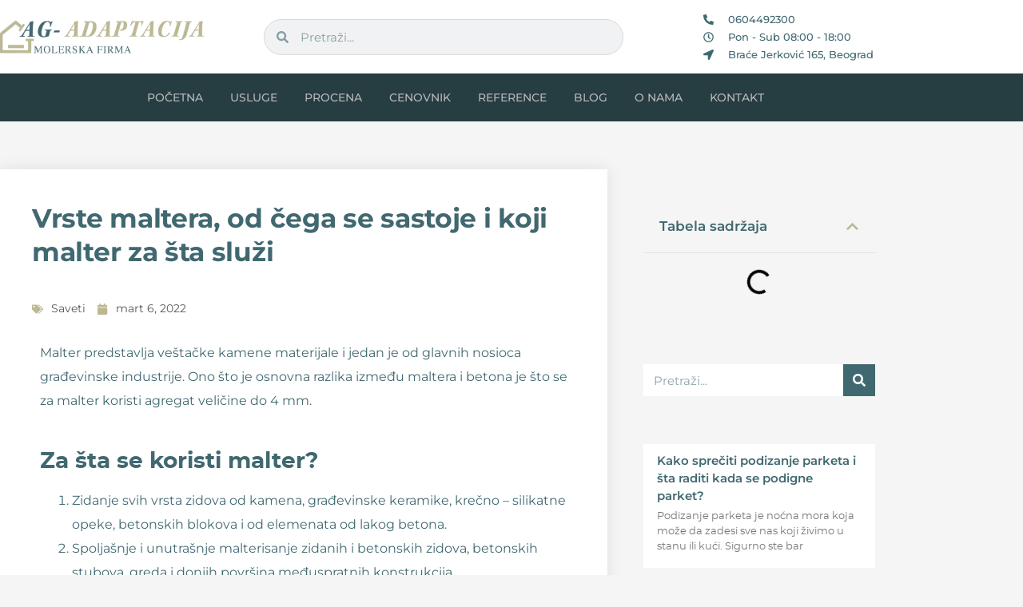

--- FILE ---
content_type: text/html; charset=UTF-8
request_url: https://krecenje.net/vrste-maltera/
body_size: 44088
content:
<!doctype html>
<html lang="sr-RS" prefix="og: https://ogp.me/ns#">
<head>
	<meta charset="UTF-8">
	<meta name="viewport" content="width=device-width, initial-scale=1">
	<link rel="profile" href="https://gmpg.org/xfn/11">
	
<!-- Search Engine Optimization by Rank Math PRO - https://rankmath.com/ -->
<title>Vrste maltera, od čega se sastoje i koji malter za šta služi - Krečenje.net</title>
<link crossorigin data-rocket-preconnect href="https://fonts.googleapis.com" rel="preconnect">
<link crossorigin data-rocket-preconnect href="https://scripts.clarity.ms" rel="preconnect">
<link crossorigin data-rocket-preconnect href="https://www.clarity.ms" rel="preconnect">
<link crossorigin data-rocket-preconnect href="https://www.googletagmanager.com" rel="preconnect">
<link data-rocket-preload as="style" href="https://fonts.googleapis.com/css?family=Raleway%3A400%7CRaleway%3A300&#038;subset=latin-ext,latin%2Clatin-ext&#038;display=swap" rel="preload">
<link href="https://fonts.googleapis.com/css?family=Raleway%3A400%7CRaleway%3A300&#038;subset=latin-ext,latin%2Clatin-ext&#038;display=swap" media="print" onload="this.media=&#039;all&#039;" rel="stylesheet">
<noscript><link rel="stylesheet" href="https://fonts.googleapis.com/css?family=Raleway%3A400%7CRaleway%3A300&#038;subset=latin-ext,latin%2Clatin-ext&#038;display=swap"></noscript>
<meta name="description" content="Cementi malter je mešavina cementa, peska i vode, veće je čvrstoće, ali ima lošu ugradljivost i obradljivost u odnosu na druge vrste maltera. Ono za šta se"/>
<meta name="robots" content="follow, index, max-snippet:-1, max-video-preview:-1, max-image-preview:large"/>
<link rel="canonical" href="https://krecenje.net/vrste-maltera/" />
<meta property="og:locale" content="sr_RS" />
<meta property="og:type" content="article" />
<meta property="og:title" content="Vrste maltera, od čega se sastoje i koji malter za šta služi - Krečenje.net" />
<meta property="og:description" content="Cementi malter je mešavina cementa, peska i vode, veće je čvrstoće, ali ima lošu ugradljivost i obradljivost u odnosu na druge vrste maltera. Ono za šta se" />
<meta property="og:url" content="https://krecenje.net/vrste-maltera/" />
<meta property="og:site_name" content="Krečenje.net" />
<meta property="article:publisher" content="https://www.facebook.com/groups/352383278123028/" />
<meta property="article:author" content="Goran" />
<meta property="article:section" content="Saveti" />
<meta property="og:updated_time" content="2022-04-05T09:12:24+02:00" />
<meta property="og:image" content="https://krecenje.net/wp-content/uploads/2022/03/Untitled-design-2022-03-06T092210.835.webp" />
<meta property="og:image:secure_url" content="https://krecenje.net/wp-content/uploads/2022/03/Untitled-design-2022-03-06T092210.835.webp" />
<meta property="og:image:width" content="1200" />
<meta property="og:image:height" content="800" />
<meta property="og:image:alt" content="Vrste maltera" />
<meta property="og:image:type" content="image/webp" />
<meta property="article:published_time" content="2022-03-06T09:21:04+01:00" />
<meta property="article:modified_time" content="2022-04-05T09:12:24+02:00" />
<meta name="twitter:card" content="summary_large_image" />
<meta name="twitter:title" content="Vrste maltera, od čega se sastoje i koji malter za šta služi - Krečenje.net" />
<meta name="twitter:description" content="Cementi malter je mešavina cementa, peska i vode, veće je čvrstoće, ali ima lošu ugradljivost i obradljivost u odnosu na druge vrste maltera. Ono za šta se" />
<meta name="twitter:site" content="@molerski_radovi" />
<meta name="twitter:creator" content="@molerski_radovi" />
<meta name="twitter:image" content="https://krecenje.net/wp-content/uploads/2022/03/Untitled-design-2022-03-06T092210.835.webp" />
<meta name="twitter:label1" content="Written by" />
<meta name="twitter:data1" content="Goran" />
<meta name="twitter:label2" content="Time to read" />
<meta name="twitter:data2" content="2 minutes" />
<script type="application/ld+json" class="rank-math-schema-pro">{"@context":"https://schema.org","@graph":[{"@type":["Person","Organization"],"@id":"https://krecenje.net/#person","name":"AG-Adaptacija","sameAs":["https://www.facebook.com/groups/352383278123028/","https://twitter.com/molerski_radovi"],"logo":{"@type":"ImageObject","@id":"https://krecenje.net/#logo","url":"http://krecenje.net/wp-content/uploads/2021/04/AG-Adaptacija-Logo.png","contentUrl":"http://krecenje.net/wp-content/uploads/2021/04/AG-Adaptacija-Logo.png","caption":"AG-Adaptacija","inLanguage":"sr-RS","width":"1070","height":"205"},"image":{"@type":"ImageObject","@id":"https://krecenje.net/#logo","url":"http://krecenje.net/wp-content/uploads/2021/04/AG-Adaptacija-Logo.png","contentUrl":"http://krecenje.net/wp-content/uploads/2021/04/AG-Adaptacija-Logo.png","caption":"AG-Adaptacija","inLanguage":"sr-RS","width":"1070","height":"205"}},{"@type":"WebSite","@id":"https://krecenje.net/#website","url":"https://krecenje.net","name":"AG-Adaptacija","publisher":{"@id":"https://krecenje.net/#person"},"inLanguage":"sr-RS"},{"@type":"ImageObject","@id":"https://krecenje.net/wp-content/uploads/2022/03/Untitled-design-2022-03-06T092210.835.webp","url":"https://krecenje.net/wp-content/uploads/2022/03/Untitled-design-2022-03-06T092210.835.webp","width":"1200","height":"800","caption":"Vrste maltera","inLanguage":"sr-RS"},{"@type":"BreadcrumbList","@id":"https://krecenje.net/vrste-maltera/#breadcrumb","itemListElement":[{"@type":"ListItem","position":"1","item":{"@id":"https://krecenje.net","name":"Po\u010detna"}},{"@type":"ListItem","position":"2","item":{"@id":"https://krecenje.net/vrste-maltera/","name":"Vrste maltera, od \u010dega se sastoje i koji malter za \u0161ta slu\u017ei"}}]},{"@type":"WebPage","@id":"https://krecenje.net/vrste-maltera/#webpage","url":"https://krecenje.net/vrste-maltera/","name":"Vrste maltera, od \u010dega se sastoje i koji malter za \u0161ta slu\u017ei - Kre\u010denje.net","datePublished":"2022-03-06T09:21:04+01:00","dateModified":"2022-04-05T09:12:24+02:00","isPartOf":{"@id":"https://krecenje.net/#website"},"primaryImageOfPage":{"@id":"https://krecenje.net/wp-content/uploads/2022/03/Untitled-design-2022-03-06T092210.835.webp"},"inLanguage":"sr-RS","breadcrumb":{"@id":"https://krecenje.net/vrste-maltera/#breadcrumb"}},{"@type":"Person","@id":"https://krecenje.net/vrste-maltera/#author","name":"Goran","image":{"@type":"ImageObject","@id":"https://secure.gravatar.com/avatar/8dea5dc4fde2211230bbfa718cb716df00519e88deadfe8182933bf25d4c5dc1?s=96&amp;d=mm&amp;r=g","url":"https://secure.gravatar.com/avatar/8dea5dc4fde2211230bbfa718cb716df00519e88deadfe8182933bf25d4c5dc1?s=96&amp;d=mm&amp;r=g","caption":"Goran","inLanguage":"sr-RS"},"sameAs":["Goran"]},{"@type":"BlogPosting","headline":"Vrste maltera, od \u010dega se sastoje i koji malter za \u0161ta slu\u017ei - Kre\u010denje.net","keywords":"vrste maltera,malter","datePublished":"2022-03-06T09:21:04+01:00","dateModified":"2022-04-05T09:12:24+02:00","author":{"@id":"https://krecenje.net/vrste-maltera/#author","name":"Goran"},"publisher":{"@id":"https://krecenje.net/#person"},"description":"Cementi malter je me\u0161avina cementa, peska i vode, ve\u0107e je \u010dvrsto\u0107e, ali ima lo\u0161u ugradljivost i obradljivost u odnosu na druge vrste maltera. Ono za \u0161ta se","name":"Vrste maltera, od \u010dega se sastoje i koji malter za \u0161ta slu\u017ei - Kre\u010denje.net","@id":"https://krecenje.net/vrste-maltera/#richSnippet","isPartOf":{"@id":"https://krecenje.net/vrste-maltera/#webpage"},"image":{"@id":"https://krecenje.net/wp-content/uploads/2022/03/Untitled-design-2022-03-06T092210.835.webp"},"inLanguage":"sr-RS","mainEntityOfPage":{"@id":"https://krecenje.net/vrste-maltera/#webpage"}}]}</script>
<!-- /Rank Math WordPress SEO plugin -->

<link rel='dns-prefetch' href='//www.googletagmanager.com' />
<link rel='dns-prefetch' href='//fonts.googleapis.com' />
<link href='https://fonts.gstatic.com' crossorigin rel='preconnect' />
<link rel="alternate" type="application/rss+xml" title="Krečenje.net &raquo; dovod" href="https://krecenje.net/feed/" />
<link rel="alternate" type="application/rss+xml" title="Krečenje.net &raquo; dovod komentara" href="https://krecenje.net/comments/feed/" />
<link rel="alternate" title="oEmbed (JSON)" type="application/json+oembed" href="https://krecenje.net/wp-json/oembed/1.0/embed?url=https%3A%2F%2Fkrecenje.net%2Fvrste-maltera%2F" />
<link rel="alternate" title="oEmbed (XML)" type="text/xml+oembed" href="https://krecenje.net/wp-json/oembed/1.0/embed?url=https%3A%2F%2Fkrecenje.net%2Fvrste-maltera%2F&#038;format=xml" />
<style id='wp-img-auto-sizes-contain-inline-css'>
img:is([sizes=auto i],[sizes^="auto," i]){contain-intrinsic-size:3000px 1500px}
/*# sourceURL=wp-img-auto-sizes-contain-inline-css */
</style>
<style id='wp-emoji-styles-inline-css'>

	img.wp-smiley, img.emoji {
		display: inline !important;
		border: none !important;
		box-shadow: none !important;
		height: 1em !important;
		width: 1em !important;
		margin: 0 0.07em !important;
		vertical-align: -0.1em !important;
		background: none !important;
		padding: 0 !important;
	}
/*# sourceURL=wp-emoji-styles-inline-css */
</style>
<style id='global-styles-inline-css'>
:root{--wp--preset--aspect-ratio--square: 1;--wp--preset--aspect-ratio--4-3: 4/3;--wp--preset--aspect-ratio--3-4: 3/4;--wp--preset--aspect-ratio--3-2: 3/2;--wp--preset--aspect-ratio--2-3: 2/3;--wp--preset--aspect-ratio--16-9: 16/9;--wp--preset--aspect-ratio--9-16: 9/16;--wp--preset--color--black: #000000;--wp--preset--color--cyan-bluish-gray: #abb8c3;--wp--preset--color--white: #ffffff;--wp--preset--color--pale-pink: #f78da7;--wp--preset--color--vivid-red: #cf2e2e;--wp--preset--color--luminous-vivid-orange: #ff6900;--wp--preset--color--luminous-vivid-amber: #fcb900;--wp--preset--color--light-green-cyan: #7bdcb5;--wp--preset--color--vivid-green-cyan: #00d084;--wp--preset--color--pale-cyan-blue: #8ed1fc;--wp--preset--color--vivid-cyan-blue: #0693e3;--wp--preset--color--vivid-purple: #9b51e0;--wp--preset--gradient--vivid-cyan-blue-to-vivid-purple: linear-gradient(135deg,rgb(6,147,227) 0%,rgb(155,81,224) 100%);--wp--preset--gradient--light-green-cyan-to-vivid-green-cyan: linear-gradient(135deg,rgb(122,220,180) 0%,rgb(0,208,130) 100%);--wp--preset--gradient--luminous-vivid-amber-to-luminous-vivid-orange: linear-gradient(135deg,rgb(252,185,0) 0%,rgb(255,105,0) 100%);--wp--preset--gradient--luminous-vivid-orange-to-vivid-red: linear-gradient(135deg,rgb(255,105,0) 0%,rgb(207,46,46) 100%);--wp--preset--gradient--very-light-gray-to-cyan-bluish-gray: linear-gradient(135deg,rgb(238,238,238) 0%,rgb(169,184,195) 100%);--wp--preset--gradient--cool-to-warm-spectrum: linear-gradient(135deg,rgb(74,234,220) 0%,rgb(151,120,209) 20%,rgb(207,42,186) 40%,rgb(238,44,130) 60%,rgb(251,105,98) 80%,rgb(254,248,76) 100%);--wp--preset--gradient--blush-light-purple: linear-gradient(135deg,rgb(255,206,236) 0%,rgb(152,150,240) 100%);--wp--preset--gradient--blush-bordeaux: linear-gradient(135deg,rgb(254,205,165) 0%,rgb(254,45,45) 50%,rgb(107,0,62) 100%);--wp--preset--gradient--luminous-dusk: linear-gradient(135deg,rgb(255,203,112) 0%,rgb(199,81,192) 50%,rgb(65,88,208) 100%);--wp--preset--gradient--pale-ocean: linear-gradient(135deg,rgb(255,245,203) 0%,rgb(182,227,212) 50%,rgb(51,167,181) 100%);--wp--preset--gradient--electric-grass: linear-gradient(135deg,rgb(202,248,128) 0%,rgb(113,206,126) 100%);--wp--preset--gradient--midnight: linear-gradient(135deg,rgb(2,3,129) 0%,rgb(40,116,252) 100%);--wp--preset--font-size--small: 13px;--wp--preset--font-size--medium: 20px;--wp--preset--font-size--large: 36px;--wp--preset--font-size--x-large: 42px;--wp--preset--spacing--20: 0.44rem;--wp--preset--spacing--30: 0.67rem;--wp--preset--spacing--40: 1rem;--wp--preset--spacing--50: 1.5rem;--wp--preset--spacing--60: 2.25rem;--wp--preset--spacing--70: 3.38rem;--wp--preset--spacing--80: 5.06rem;--wp--preset--shadow--natural: 6px 6px 9px rgba(0, 0, 0, 0.2);--wp--preset--shadow--deep: 12px 12px 50px rgba(0, 0, 0, 0.4);--wp--preset--shadow--sharp: 6px 6px 0px rgba(0, 0, 0, 0.2);--wp--preset--shadow--outlined: 6px 6px 0px -3px rgb(255, 255, 255), 6px 6px rgb(0, 0, 0);--wp--preset--shadow--crisp: 6px 6px 0px rgb(0, 0, 0);}:root { --wp--style--global--content-size: 800px;--wp--style--global--wide-size: 1200px; }:where(body) { margin: 0; }.wp-site-blocks > .alignleft { float: left; margin-right: 2em; }.wp-site-blocks > .alignright { float: right; margin-left: 2em; }.wp-site-blocks > .aligncenter { justify-content: center; margin-left: auto; margin-right: auto; }:where(.wp-site-blocks) > * { margin-block-start: 24px; margin-block-end: 0; }:where(.wp-site-blocks) > :first-child { margin-block-start: 0; }:where(.wp-site-blocks) > :last-child { margin-block-end: 0; }:root { --wp--style--block-gap: 24px; }:root :where(.is-layout-flow) > :first-child{margin-block-start: 0;}:root :where(.is-layout-flow) > :last-child{margin-block-end: 0;}:root :where(.is-layout-flow) > *{margin-block-start: 24px;margin-block-end: 0;}:root :where(.is-layout-constrained) > :first-child{margin-block-start: 0;}:root :where(.is-layout-constrained) > :last-child{margin-block-end: 0;}:root :where(.is-layout-constrained) > *{margin-block-start: 24px;margin-block-end: 0;}:root :where(.is-layout-flex){gap: 24px;}:root :where(.is-layout-grid){gap: 24px;}.is-layout-flow > .alignleft{float: left;margin-inline-start: 0;margin-inline-end: 2em;}.is-layout-flow > .alignright{float: right;margin-inline-start: 2em;margin-inline-end: 0;}.is-layout-flow > .aligncenter{margin-left: auto !important;margin-right: auto !important;}.is-layout-constrained > .alignleft{float: left;margin-inline-start: 0;margin-inline-end: 2em;}.is-layout-constrained > .alignright{float: right;margin-inline-start: 2em;margin-inline-end: 0;}.is-layout-constrained > .aligncenter{margin-left: auto !important;margin-right: auto !important;}.is-layout-constrained > :where(:not(.alignleft):not(.alignright):not(.alignfull)){max-width: var(--wp--style--global--content-size);margin-left: auto !important;margin-right: auto !important;}.is-layout-constrained > .alignwide{max-width: var(--wp--style--global--wide-size);}body .is-layout-flex{display: flex;}.is-layout-flex{flex-wrap: wrap;align-items: center;}.is-layout-flex > :is(*, div){margin: 0;}body .is-layout-grid{display: grid;}.is-layout-grid > :is(*, div){margin: 0;}body{padding-top: 0px;padding-right: 0px;padding-bottom: 0px;padding-left: 0px;}a:where(:not(.wp-element-button)){text-decoration: underline;}:root :where(.wp-element-button, .wp-block-button__link){background-color: #32373c;border-width: 0;color: #fff;font-family: inherit;font-size: inherit;font-style: inherit;font-weight: inherit;letter-spacing: inherit;line-height: inherit;padding-top: calc(0.667em + 2px);padding-right: calc(1.333em + 2px);padding-bottom: calc(0.667em + 2px);padding-left: calc(1.333em + 2px);text-decoration: none;text-transform: inherit;}.has-black-color{color: var(--wp--preset--color--black) !important;}.has-cyan-bluish-gray-color{color: var(--wp--preset--color--cyan-bluish-gray) !important;}.has-white-color{color: var(--wp--preset--color--white) !important;}.has-pale-pink-color{color: var(--wp--preset--color--pale-pink) !important;}.has-vivid-red-color{color: var(--wp--preset--color--vivid-red) !important;}.has-luminous-vivid-orange-color{color: var(--wp--preset--color--luminous-vivid-orange) !important;}.has-luminous-vivid-amber-color{color: var(--wp--preset--color--luminous-vivid-amber) !important;}.has-light-green-cyan-color{color: var(--wp--preset--color--light-green-cyan) !important;}.has-vivid-green-cyan-color{color: var(--wp--preset--color--vivid-green-cyan) !important;}.has-pale-cyan-blue-color{color: var(--wp--preset--color--pale-cyan-blue) !important;}.has-vivid-cyan-blue-color{color: var(--wp--preset--color--vivid-cyan-blue) !important;}.has-vivid-purple-color{color: var(--wp--preset--color--vivid-purple) !important;}.has-black-background-color{background-color: var(--wp--preset--color--black) !important;}.has-cyan-bluish-gray-background-color{background-color: var(--wp--preset--color--cyan-bluish-gray) !important;}.has-white-background-color{background-color: var(--wp--preset--color--white) !important;}.has-pale-pink-background-color{background-color: var(--wp--preset--color--pale-pink) !important;}.has-vivid-red-background-color{background-color: var(--wp--preset--color--vivid-red) !important;}.has-luminous-vivid-orange-background-color{background-color: var(--wp--preset--color--luminous-vivid-orange) !important;}.has-luminous-vivid-amber-background-color{background-color: var(--wp--preset--color--luminous-vivid-amber) !important;}.has-light-green-cyan-background-color{background-color: var(--wp--preset--color--light-green-cyan) !important;}.has-vivid-green-cyan-background-color{background-color: var(--wp--preset--color--vivid-green-cyan) !important;}.has-pale-cyan-blue-background-color{background-color: var(--wp--preset--color--pale-cyan-blue) !important;}.has-vivid-cyan-blue-background-color{background-color: var(--wp--preset--color--vivid-cyan-blue) !important;}.has-vivid-purple-background-color{background-color: var(--wp--preset--color--vivid-purple) !important;}.has-black-border-color{border-color: var(--wp--preset--color--black) !important;}.has-cyan-bluish-gray-border-color{border-color: var(--wp--preset--color--cyan-bluish-gray) !important;}.has-white-border-color{border-color: var(--wp--preset--color--white) !important;}.has-pale-pink-border-color{border-color: var(--wp--preset--color--pale-pink) !important;}.has-vivid-red-border-color{border-color: var(--wp--preset--color--vivid-red) !important;}.has-luminous-vivid-orange-border-color{border-color: var(--wp--preset--color--luminous-vivid-orange) !important;}.has-luminous-vivid-amber-border-color{border-color: var(--wp--preset--color--luminous-vivid-amber) !important;}.has-light-green-cyan-border-color{border-color: var(--wp--preset--color--light-green-cyan) !important;}.has-vivid-green-cyan-border-color{border-color: var(--wp--preset--color--vivid-green-cyan) !important;}.has-pale-cyan-blue-border-color{border-color: var(--wp--preset--color--pale-cyan-blue) !important;}.has-vivid-cyan-blue-border-color{border-color: var(--wp--preset--color--vivid-cyan-blue) !important;}.has-vivid-purple-border-color{border-color: var(--wp--preset--color--vivid-purple) !important;}.has-vivid-cyan-blue-to-vivid-purple-gradient-background{background: var(--wp--preset--gradient--vivid-cyan-blue-to-vivid-purple) !important;}.has-light-green-cyan-to-vivid-green-cyan-gradient-background{background: var(--wp--preset--gradient--light-green-cyan-to-vivid-green-cyan) !important;}.has-luminous-vivid-amber-to-luminous-vivid-orange-gradient-background{background: var(--wp--preset--gradient--luminous-vivid-amber-to-luminous-vivid-orange) !important;}.has-luminous-vivid-orange-to-vivid-red-gradient-background{background: var(--wp--preset--gradient--luminous-vivid-orange-to-vivid-red) !important;}.has-very-light-gray-to-cyan-bluish-gray-gradient-background{background: var(--wp--preset--gradient--very-light-gray-to-cyan-bluish-gray) !important;}.has-cool-to-warm-spectrum-gradient-background{background: var(--wp--preset--gradient--cool-to-warm-spectrum) !important;}.has-blush-light-purple-gradient-background{background: var(--wp--preset--gradient--blush-light-purple) !important;}.has-blush-bordeaux-gradient-background{background: var(--wp--preset--gradient--blush-bordeaux) !important;}.has-luminous-dusk-gradient-background{background: var(--wp--preset--gradient--luminous-dusk) !important;}.has-pale-ocean-gradient-background{background: var(--wp--preset--gradient--pale-ocean) !important;}.has-electric-grass-gradient-background{background: var(--wp--preset--gradient--electric-grass) !important;}.has-midnight-gradient-background{background: var(--wp--preset--gradient--midnight) !important;}.has-small-font-size{font-size: var(--wp--preset--font-size--small) !important;}.has-medium-font-size{font-size: var(--wp--preset--font-size--medium) !important;}.has-large-font-size{font-size: var(--wp--preset--font-size--large) !important;}.has-x-large-font-size{font-size: var(--wp--preset--font-size--x-large) !important;}
:root :where(.wp-block-pullquote){font-size: 1.5em;line-height: 1.6;}
/*# sourceURL=global-styles-inline-css */
</style>
<link data-minify="1" rel='stylesheet' id='hello-elementor-css' href='https://krecenje.net/wp-content/cache/min/1/wp-content/themes/hello-elementor/assets/css/reset.css?ver=1768395902' media='all' />
<link data-minify="1" rel='stylesheet' id='hello-elementor-theme-style-css' href='https://krecenje.net/wp-content/cache/min/1/wp-content/themes/hello-elementor/assets/css/theme.css?ver=1768395902' media='all' />
<link data-minify="1" rel='stylesheet' id='hello-elementor-header-footer-css' href='https://krecenje.net/wp-content/cache/min/1/wp-content/themes/hello-elementor/assets/css/header-footer.css?ver=1768395902' media='all' />
<link rel='stylesheet' id='elementor-frontend-css' href='https://krecenje.net/wp-content/plugins/elementor/assets/css/frontend.min.css?ver=3.34.1' media='all' />
<link rel='stylesheet' id='widget-icon-list-css' href='https://krecenje.net/wp-content/plugins/elementor/assets/css/widget-icon-list.min.css?ver=3.34.1' media='all' />
<link rel='stylesheet' id='widget-image-css' href='https://krecenje.net/wp-content/plugins/elementor/assets/css/widget-image.min.css?ver=3.34.1' media='all' />
<link rel='stylesheet' id='widget-search-form-css' href='https://krecenje.net/wp-content/plugins/elementor-pro/assets/css/widget-search-form.min.css?ver=3.34.0' media='all' />
<link rel='stylesheet' id='widget-nav-menu-css' href='https://krecenje.net/wp-content/plugins/elementor-pro/assets/css/widget-nav-menu.min.css?ver=3.34.0' media='all' />
<link rel='stylesheet' id='e-sticky-css' href='https://krecenje.net/wp-content/plugins/elementor-pro/assets/css/modules/sticky.min.css?ver=3.34.0' media='all' />
<link rel='stylesheet' id='widget-social-icons-css' href='https://krecenje.net/wp-content/plugins/elementor/assets/css/widget-social-icons.min.css?ver=3.34.1' media='all' />
<link rel='stylesheet' id='e-apple-webkit-css' href='https://krecenje.net/wp-content/plugins/elementor/assets/css/conditionals/apple-webkit.min.css?ver=3.34.1' media='all' />
<link rel='stylesheet' id='widget-heading-css' href='https://krecenje.net/wp-content/plugins/elementor/assets/css/widget-heading.min.css?ver=3.34.1' media='all' />
<link rel='stylesheet' id='widget-post-info-css' href='https://krecenje.net/wp-content/plugins/elementor-pro/assets/css/widget-post-info.min.css?ver=3.34.0' media='all' />
<link rel='stylesheet' id='widget-share-buttons-css' href='https://krecenje.net/wp-content/plugins/elementor-pro/assets/css/widget-share-buttons.min.css?ver=3.34.0' media='all' />
<link rel='stylesheet' id='widget-table-of-contents-css' href='https://krecenje.net/wp-content/plugins/elementor-pro/assets/css/widget-table-of-contents.min.css?ver=3.34.0' media='all' />
<link rel='stylesheet' id='widget-posts-css' href='https://krecenje.net/wp-content/plugins/elementor-pro/assets/css/widget-posts.min.css?ver=3.34.0' media='all' />
<link rel='stylesheet' id='elementor-post-8-css' href='https://krecenje.net/wp-content/uploads/elementor/css/post-8.css?ver=1768395793' media='all' />
<link rel='stylesheet' id='elementor-post-7267-css' href='https://krecenje.net/wp-content/uploads/elementor/css/post-7267.css?ver=1768397094' media='all' />
<link rel='stylesheet' id='elementor-post-9-css' href='https://krecenje.net/wp-content/uploads/elementor/css/post-9.css?ver=1768395794' media='all' />
<link rel='stylesheet' id='elementor-post-89-css' href='https://krecenje.net/wp-content/uploads/elementor/css/post-89.css?ver=1768395794' media='all' />
<link rel='stylesheet' id='elementor-post-5032-css' href='https://krecenje.net/wp-content/uploads/elementor/css/post-5032.css?ver=1768395998' media='all' />
<link data-minify="1" rel='stylesheet' id='jquery-qtip-css' href='https://krecenje.net/wp-content/cache/min/1/wp-content/plugins/ql-cost-calculator/style/jquery.qtip.css?ver=1768395902' media='all' />
<link data-minify="1" rel='stylesheet' id='cc-template-css' href='https://krecenje.net/wp-content/cache/min/1/wp-content/plugins/ql-cost-calculator/fonts/template/style.css?ver=1768395902' media='all' />


<link data-minify="1" rel='stylesheet' id='cost_calculator_style-css' href='https://krecenje.net/wp-content/cache/min/1/wp-content/plugins/ql-cost-calculator/style/style.css?ver=1768395902' media='all' />
<style id='cost_calculator_style-inline-css'>
.cost-calculator-datepicker .ui-datepicker-current-day,
.cost-calculator-box input[type="checkbox"]:checked+.cost-calculator-checkbox-label,
.cost-calculator-box input[type="checkbox"]:checked+.cost-calculator-checkbox-label .checkbox-box,
.cost-calculator-box .ui-slider .ui-slider-handle::after,
.cost-calculator-box .ui-slider-range-min,
input[type='checkbox']:checked + span.cost-calculator-switch-slider,
.cost-calculator-container .cost-calculator-more,
.cost-calculator-container .cost-calculator-more[type="submit"],
body .cost-calculator-container .cost-calculator-more.cost-calculator-gray:hover
{
	background-color: #F4BC16;
}
.cost-calculator-box input[type="checkbox"]:checked+.cost-calculator-checkbox-label::before,
.cost-calculator-datepicker .ui-datepicker-prev:hover span::before,
.cost-calculator-datepicker .ui-datepicker-next:hover span::before,
.cost-calculator-summary-price,
.cost-calculator-box .ui-selectmenu-button.ui-corner-top .ui-icon,
.cost-calculator-box .ui-selectmenu-button:hover .ui-icon,
.cost-calculator-box .cost-calculator-datepicker-container:hover .ui-icon,
.cost-calculator-dropdown.cost-calculator-dropdown.ui-selectmenu-menu .ui-menu li.ui-state-focus,
div.cost-calculator-summary-box::before
{
	color: #F4BC16;
}
.cost-calculator-box input[type="checkbox"]:checked+.cost-calculator-checkbox-label,
.cost-calculator-box input[type="checkbox"]:checked+.cost-calculator-checkbox-label .checkbox-box,
.cost-calculator-box .ui-slider-handle .cost-slider-tooltip .cost-calculator-value,
.cost-calculator-container .cost-calculator-more,
.cost-calculator-container .cost-calculator-more[type="submit"],
body .cost-calculator-container .cost-calculator-more.cost-calculator-gray:hover
{
	border-color: #F4BC16;
}
.cost-calculator-box .ui-slider-handle .cost-slider-tooltip .cost-calculator-arrow::before
{
	border-color: #F4BC16 transparent;
}
.cost-calculator-datepicker .ui-datepicker-prev span::before,
.cost-calculator-datepicker .ui-datepicker-next span::before,
.cost-calculator-dropdown.ui-selectmenu-menu .ui-menu li,
.cost-calculator-box .cost-calculator-checkbox-label,
.cost-calculator-box .ui-slider-handle .cost-slider-tooltip .cost-calculator-value,
.cost-calculator-box .ui-selectmenu-button span.ui-selectmenu-text,
.cost-calculator-box .ui-selectmenu-button .ui-icon,
.cost-calculator-box .cost-calculator-datepicker-container .ui-icon,
.cost-calculator-price-description,
input[type='checkbox'] + span.cost-calculator-switch-slider::after,
.cost-calculator-form .cost-calculator-contact-box-submit-container p,
.cost-calculator-container input,
.cost-calculator-container input[type='text'],
.cost-calculator-container input[type='email'],
.cost-calculator-container input[type='number'],
.cost-calculator-container textarea,
.cost-calculator-terms-container label
{
	color: #444444;
}
.cost-calculator-datepicker.ui-datepicker,
.cost-calculator-box .cost-calculator-checkbox-label,
.cost-calculator-box .ui-slider .ui-slider-handle,
.cost-calculator-box .ui-selectmenu-button,
.cost-calculator-dropdown.ui-selectmenu-menu .ui-menu,
div.cost-calculator-box .ui-selectmenu-button .ui-icon,
div.cost-calculator-box .cost-calculator-datepicker-container .ui-icon,
.cost-calculator-container input,
.cost-calculator-container input[type='text'],
.cost-calculator-container input[type='email'],
.cost-calculator-container input[type='number'],
.cost-calculator-container textarea,
.cost-calculator-container .g-recaptcha-wrapper
{
	border-color: #E2E6E7;
}
.cost-calculator-datepicker.ui-datepicker .ui-datepicker-title,
.cost-calculator-box label,
.cost-calculator-contact-box>.vc_row>label
{
	color: #25282A;
}
.cost-calculator-box,
body .vc_row .cost-calculator-box,
.vc_row .wpb_column .cost-calculator-box
{
		background: #F5F5F5;
	padding: 24px 30px 30px;
	}
.cost-calculator-box.cost-calculator-transparent,
body .vc_row .cost-calculator-box.cost-calculator-transparent,
.vc_row .wpb_column .cost-calculator-box.cost-calculator-transparent
{
	background: transparent;
}
.vc_row .wpb_column .cost-calculator-box.cost-calculator-float,
body .vc_row .cost-calculator-box.cost-calculator-float
{
	background: none;
}
@media screen and (max-width:1189px)
{
	.cost-calculator-box,
	body .vc_row .cost-calculator-box,
	.vc_row .wpb_column .cost-calculator-box
	{
		padding-left: 20px;
		padding-right: 20px;
	}
}
@media screen and (max-width:479px)
{
	.cost-calculator-box,
	body .vc_row .cost-calculator-box,
	.vc_row .wpb_column .cost-calculator-box
	{
		padding: 19px 15px 25px;
	}
}
.cost-calculator-box.cost-calculator-float,
.vc_row .wpb_column .cost-calculator-box.cost-calculator-float,
body .vc_row .cost-calculator-box.cost-calculator-float
{
	padding: 0;
}
.cost-calculator-box .ui-slider,
input[type='checkbox'] + span.cost-calculator-switch-slider
{
	background-color: #E2E6E7;
}
body .cost-calculator-container h1,
body .cost-calculator-container h2,
body .cost-calculator-container h3,
body .cost-calculator-container h4,
body .cost-calculator-container h5,
body .cost-calculator-container h6,
.cost-calculator-summary-price
{
	font-family: 'Raleway';
}
.cost-calculator-dropdown.ui-selectmenu-menu 
{
	-moz-box-shadow: none;
	-webkit-box-shadow: none;
	box-shadow: none;
}
.cost-calculator-box input+.cost-calculator-datepicker-container
{
	margin-top: 0;
}
.cost-calculator-box,
body .vc_row .cost-calculator-box,
.vc_row .wpb_column .cost-calculator-box,
.vc_row .wpb_column .cost-calculator-box.cost-calculator-summary-box
{
	padding: 30px;
	margin-top: 1px;
}
.vc_row .wpb_column .cost-calculator-box.cost-calculator-float,
.vc_row .wpb_column .cost-calculator-box.margin-top-10
{	
	margin-top: 10px;
}
.vc_row .wpb_column .cost-calculator-box:first-child
{
	margin-top: 0;
}
.cost-calculator-box label
{
	float: left;
	border-left: 4px solid #F4BC16;
	padding: 14px 0 12px 15px;
}
.cost-calculator-box label.cost-calculator-switch 
{
	float: right;
	margin: 0;
	padding: 0;
	border: none;
}
.cost-calculator-box .cost-slider-container
{
	float: right;
	clear: none;
	width: 55%;
	margin-left: 5%;
}
.cost-calculator-box input+.cost-slider-container
{
	margin-top: 0;
}
body .vc_row .cost-calculator-box input.cost-calculator-big,
body .cost-calculator-container .cost-calculator-box input.cost-calculator-big
{
	width: 55%;
}
body .vc_row .cost-calculator-box input+input.cost-calculator-big
{
	margin-top: 0;
}
.cost-calculator-box .cost-calculator-checkbox-label
{
	float: right;
	clear: none;
	border: 1px solid #E2E6E7;
	padding: 12px 28px;
	-moz-border-radius: 0;
	-webkit-border-radius: 0;
	border-radius: 0;
}
.cost-calculator-box .cost-calculator-checkbox-label.cost-calculator-checkbox-default
{
	width: 14px;
	margin-top: 9px;
	margin-right: 0;
	padding: 1px 7px 4px;
}
.cost-calculator-box .cost-calculator-checkbox-label::before
{
	display: none;
}
.cost-calculator-box .cost-calculator-checkbox-label.cost-calculator-checkbox-default::before
{
	display: inline;
	position: relative;
	left: -3px;
	top: 1px;
	z-index: 1;
	color: #FFF;
	font-size: 20px;
	font-family: "cc-template" !important;
	content: "c";
	font-style: normal;
	font-weight: normal;
	font-variant: normal;
	text-transform: none;
	vertical-align: middle;
	speak: none;
	line-height: 1;
	direction: ltr;
	-webkit-font-smoothing: antialiased;
	-moz-osx-font-smoothing: grayscale;
}
.cost-calculator-box input[type="checkbox"]:checked+.cost-calculator-checkbox-label.cost-calculator-checkbox-default
{
	background: #FFF;
	border: 1px solid #E2E6E7;
}
div.cost-calculator-summary-box::before
{
	float: left;
	border: 1px solid #E2E6E7;
	padding: 19px;
	-moz-border-radius: 50%;
	-webkit-border-radius: 50%;
	border-radius: 50%;
}
.cost-calculator-contact-box .cost-calculator-flex-box
{
	margin-top: 20px;
}
.cost-calculator-contact-box .cost-calculator-flex-box fieldset.wpb_column,
.cost-calculator-contact-box.cost-calculator-flex-box fieldset.wpb_column
{
	margin-left: 30px;
}
.cost-calculator-contact-box .cost-calculator-flex-box fieldset.wpb_column:first-child,
.cost-calculator-contact-box.cost-calculator-flex-box fieldset.wpb_column:first-child
{
	margin-left: 0;
}
.cost-calculator-container .cost-calculator-flex-box label
{
	margin-top: 28px;
	margin-bottom: -49px;
	padding: 0;
	border: none;
	float: none;
}
.cost-calculator-form .cost-calculator-flex-box .cost-calculator-block:first-child label
{
	margin-top: 8px;
	margin-bottom: -29px;
}
body div.cost-calculator-box.cost-calculator-contact-box input,
body div.cost-calculator-box.cost-calculator-contact-box input[type='text'],
body div.cost-calculator-box.cost-calculator-contact-box input[type='email'],
body div.cost-calculator-box.cost-calculator-contact-box input[type='number']
{
	float: none;
	clear: both;
	width: 100%;
	margin-top: 20px;
	margin-left: 0;
	-webkit-box-sizing: border-box;
	-moz-box-sizing: border-box;
	box-sizing: border-box;
}
.cost-calculator-form .cost-calculator-flex-box .cost-calculator-block:first-child input
{
	margin-top: 0;
}
.vc_row .wpb_column .cost-calculator-box.cost-calculator-summary-box
{
	text-align: right;
	margin-top: 10px;
}
.vc_row .wpb_column .cost-calculator-box.cost-calculator-summary-box.cost-calculator-align-center
{
	text-align: center;
}
.cost-calculator-box .cost-calculator-summary-price
{
	font-size: 40px;
}
.cost-calculator-form .cost-calculator-contact-box-submit-container
{
	background: #F5F5F5;
	margin: 0;
	padding: 0 30px 30px;
}
.cost-calculator-form .cost-calculator-contact-box-submit-container .vc_row
{
	margin-top: 18px;
	padding-bottom: 17px;
}
.cost-calculator-form div.cost-calculator-contact-box-submit-container .vc_col-sm-6 .vc_row
{
	text-align: right;
}
.cost-calculator-form.cost-calculator-container div.cost-calculator-box p.cost-calculator-price-description,
.cost-calculator-form div.vc_row.cost-calculator-contact-box-submit-container .wpb_column p
{
	font-size: 14px;
	font-weight: 400;
	margin-top: 14px;
	padding: 0;
}
.cost-calculator-box input+select+.ui-selectmenu-button,
.cost-calculator-box input+.select_container+.ui-selectmenu-button
{
	margin-top: 0;
}
.cost-calculator-box .ui-selectmenu-button .ui-icon,
.cost-calculator-box .cost-calculator-datepicker-container .ui-icon
{
	border-left: 1px solid #E2E6E7;
	padding: 14px 12px 17px;
}
.cost-calculator-dropdown.ui-selectmenu-menu .ui-menu li
{
	border-top: 1px solid #E2E6E7;
}
.cost-calculator-dropdown.ui-selectmenu-menu .ui-menu li:first-child
{
	padding-top: 13px;
}
.cost-calculator-dropdown.ui-selectmenu-menu .ui-menu li:last-child
{
	padding-bottom: 13px;
}
.cost-calculator-box .ui-selectmenu-button
{
	width: 55% !important;
}
.cost-calculator-container .cost-calculator-more
{	
	font-size: 12px;
	font-weight: 700;
	padding: 16px 23px 15px;
	line-height: normal;
	letter-spacing: 1px;
	-webkit-transition: all 0.3s ease 0s;
	-moz-transition: all 0.3s ease 0s;
	transition: all 0.3s ease 0s;
}
.cost-calculator-column-with-recaptcha
{
	display: -ms-flexbox;
	display: -webkit-flexbox;
	display: -webkit-flex;
	display: flex;
	-ms-flex-direction: column-reverse;
	-webkit-flex-direction: column-reverse;
	-moz-flex-direction: column-reverse;
	flex-direction: column-reverse;
}
.cost-calculator-container .cost-calculator-column-with-recaptcha .g-recaptcha-wrapper
{
	float: none;
	margin: 0;
	-ms-flex-item-align: flex-end;
	-webkit-align-self: flex-end;
	-moz-align-self: flex-end;
	align-self: flex-end;
}
.cost-calculator-form.cost-calculator-container .vc_row.cost-calculator-contact-box-submit-container div.cost-calculator-column-with-recaptcha .vc_row.wpb_row.cost-calculator-button-with-recaptcha
{
	float: none;
	margin-top: 48px;
	margin-left: 0;
	margin-right: 0;
}
.cost-calculator-contact-box-submit-container .cost-calculator-recaptcha-container
{
	display: -ms-flexbox;
	display: -webkit-flexbox;
	display: -webkit-flex;
	display: flex;
	-ms-flex-direction: column-reverse;
	-webkit-flex-direction: column-reverse;
	-moz-flex-direction: column-reverse;
	flex-direction: column-reverse;
}
.cost-calculator-recaptcha-container div.g-recaptcha-wrapper
{
	float: none;
	margin: 0;
	-ms-flex-item-align: flex-end;
	-webkit-align-self: flex-end;
	-moz-align-self: flex-end;
	align-self: flex-end;
}
body .cost-calculator-form.cost-calculator-container .cost-calculator-contact-box-submit-container .vc_row.wpb_row.cost-calculator-button-with-recaptcha
{
	margin-top: 30px;
}
.cost-calculator-form.cost-calculator-container .cost-calculator-contact-box-submit-container .cost-calculator-recaptcha-container .vc_row.wpb_row.cost-calculator-button-with-recaptcha
{
	float: none;
	margin-top: 48px;
	margin-right: 0;
}
.cost-calculator-contact-box-submit-container .vc_col-sm-6 .cost-calculator-terms-container + .vc_row
{
	margin-top: 48px;
}
.cost-calculator-fieldset-with-recaptcha .cost-calculator-terms-container
{
	max-width: 378px;
}
div.cost-calculator-contact-box-submit-container .cost-calculator-column-with-recaptcha .cost-calculator-terms-container
{
	-ms-flex-order: 1;
	-webkit-order: 1;
	-moz-order: 1;
	order: 1;
	height: auto;
	-ms-flex-item-align: flex-end;
	-webkit-align-self: flex-end;
	-moz-align-self: flex-end;
	align-self: flex-end;
}
@media screen and (max-width:1189px)
{
	body .cost-calculator-box div.cost-slider-container
	{
		clear: both;
		width: 100%;
		margin-left: 0;
		margin-top: 10px;
	}
	.cost-calculator-form .cost-calculator-contact-box-submit-container.cost-calculator-fieldset-with-recaptcha p,
	.cost-calculator-form .cost-calculator-contact-box-submit-container.cost-calculator-row-with-recaptcha p,
	.cost-calculator-form div.vc_row.cost-calculator-contact-box-submit-container .wpb_column p
	{
		margin-top: 0;
	}
	.cost-calculator-form div.cost-calculator-summary-box::before
	{
		font-size: 48px;
		height: 48px;
	}
	.cost-calculator-form div.cost-calculator-summary-box.cc-template-wallet::before
	{
		line-height: 52px;
	}
	body .vc_row.wpb_row.cost-calculator-row-with-recaptcha .vc_column_container.wpb_column
	{
		width: 100%;
		margin-left: 0;
		margin-right: 0;
		margin-top: 26px;
	}
	body .vc_row.wpb_row.cost-calculator-row-with-recaptcha .vc_column_container.wpb_column:first-child
	{
		margin-top: 0;
	}
	.cost-calculator-container div.g-recaptcha-wrapper,
	.cost-calculator-container .cost-calculator-column-with-recaptcha div.g-recaptcha-wrapper
	{
		float: none;
		margin: 0;
		-ms-flex-item-align: start;
		-webkit-align-self: start;
		-moz-align-self: start;
		align-self: start;
	}
	.cost-calculator-fieldset-with-recaptcha .cost-calculator-recaptcha-container div.g-recaptcha-wrapper
	{
		margin-right: 0;
	}
	.cost-calculator-fieldset-with-recaptcha
	{
		display: -ms-flexbox;
		display: -webkit-flexbox;
		display: -webkit-flex;
		display: flex;
		-ms-flex-direction: column-reverse;
		-webkit-flex-direction: column-reverse;
		-moz-flex-direction: column-reverse;
		flex-direction: column-reverse;
	}
	.cost-calculator-fieldset-with-recaptcha .cost-calculator-terms-container
	{
		-ms-flex-order: 1;
		-webkit-order: 1;
		-moz-order: 1;
		order: 1;
		height: auto;
		-ms-flex-item-align: start;
		-webkit-align-self: start;
		-moz-align-self: start;
		align-self: start;
		padding-bottom: 30px;
	}
	div.cost-calculator-contact-box-submit-container .cost-calculator-column-with-recaptcha .cost-calculator-terms-container
	{
		-ms-flex-item-align: start;
		-webkit-align-self: start;
		-moz-align-self: start;
		align-self: start;
	}
	div.cost-calculator-fieldset-with-recaptcha .cost-calculator-terms-container
	{
		max-width: 100%;
	}
	.cost-calculator-form.cost-calculator-container .vc_row.cost-calculator-contact-box-submit-container div.vc_row.wpb_row.cost-calculator-button-with-recaptcha,
	.cost-calculator-form.cost-calculator-container .vc_row.cost-calculator-contact-box-submit-container div.cost-calculator-column-with-recaptcha .vc_row.wpb_row.cost-calculator-button-with-recaptcha,
	.cost-calculator-form.cost-calculator-container .vc_row.cost-calculator-contact-box-submit-container.cost-calculator-fieldset-with-recaptcha .cost-calculator-recaptcha-container .vc_row.wpb_row.cost-calculator-button-with-recaptcha
	{
		float: none;
		margin-top: 48px;
		margin-left: auto;
		margin-right: auto;
	}
}
@media screen and (max-width:767px)
{
	body .vc_row .cost-calculator-box input.cost-calculator-big,
	body .cost-calculator-container .cost-calculator-box input.cost-calculator-big
	{
		width: 100%;
	}
	.cost-calculator-contact-box .cost-calculator-flex-box fieldset.wpb_column,
	.cost-calculator-contact-box.cost-calculator-flex-box fieldset.wpb_column
	{
		margin-left: 0;
		margin-top: 20px;
	}
	.cost-calculator-contact-box .cost-calculator-flex-box fieldset.wpb_column:first-child,
	.cost-calculator-contact-box.cost-calculator-flex-box fieldset.wpb_column:first-child,
	.cost-calculator-container .cost-calculator-contact-box-submit-container .wpb_column:first-child
	{
		margin-top: 0;
	}
	body .vc_row .cost-calculator-box input+input.cost-calculator-big,
	.cost-calculator-box input+select+.ui-selectmenu-button,
	.cost-calculator-box input+.select_container+.ui-selectmenu-button,
	.cost-calculator-box input+.cost-calculator-datepicker-container
	{
		margin-top: 15px;
	}
	.cost-calculator-box .ui-selectmenu-button
	{
		width: 100% !important;
	}
	.cost-calculator-box .cost-calculator-datepicker-container
	{
		width: 100%;
		clear: both;
		float: left;
	}
	.cost-calculator-container .cost-calculator-contact-box-submit-container .wpb_column
	{
		margin-top: 20px;
	}
	.cost-calculator-form .cost-calculator-flex-box textarea
	{
		height: 190px;
	}
	div.cost-calculator-contact-box-submit-container .vc_col-sm-6 .cost-calculator-terms-container,
	div.cost-calculator-contact-box-submit-container .vc_col-sm-6 .cost-calculator-terms-container + .vc_row
	{
		float: right;
	}
}
@media screen and (max-width:479px)
{
	.cost-calculator-box,
	.vc_row .wpb_column .cost-calculator-box,
	body .vc_row .cost-calculator-box,
	.vc_row .wpb_column .cost-calculator-box.cost-calculator-summary-box,
	.cost-calculator-form .cost-calculator-contact-box-submit-container
	{
		padding: 15px;
	}
	div.cost-calculator-summary-box::before
	{
		display: none;
	}
	.cost-calculator-container div.g-recaptcha-wrapper
	{
		width: 268px;
	}
	.cost-calculator-form div.vc_row.cost-calculator-contact-box-submit-container .wpb_column p
	{
		margin-top: 0;
	}
}

/*# sourceURL=cost_calculator_style-inline-css */
</style>
<link data-minify="1" rel='stylesheet' id='cost_calculator_style_responsive-css' href='https://krecenje.net/wp-content/cache/min/1/wp-content/plugins/ql-cost-calculator/style/responsive.css?ver=1768395902' media='all' />
<link data-minify="1" rel='stylesheet' id='elementor-gf-local-montserrat-css' href='https://krecenje.net/wp-content/cache/min/1/wp-content/uploads/elementor/google-fonts/css/montserrat.css?ver=1768395902' media='all' />
<script src="https://krecenje.net/wp-includes/js/jquery/jquery.min.js?ver=3.7.1" id="jquery-core-js" data-rocket-defer defer></script>
<script src="https://krecenje.net/wp-includes/js/jquery/jquery-migrate.min.js?ver=3.4.1" id="jquery-migrate-js" data-rocket-defer defer></script>

<!-- Google tag (gtag.js) snippet added by Site Kit -->
<!-- Google Analytics snippet added by Site Kit -->
<script src="https://www.googletagmanager.com/gtag/js?id=G-X34CGW0XF2" id="google_gtagjs-js" async></script>
<script id="google_gtagjs-js-after">
window.dataLayer = window.dataLayer || [];function gtag(){dataLayer.push(arguments);}
gtag("set","linker",{"domains":["krecenje.net"]});
gtag("js", new Date());
gtag("set", "developer_id.dZTNiMT", true);
gtag("config", "G-X34CGW0XF2");
//# sourceURL=google_gtagjs-js-after
</script>
<link rel="https://api.w.org/" href="https://krecenje.net/wp-json/" /><link rel="alternate" title="JSON" type="application/json" href="https://krecenje.net/wp-json/wp/v2/posts/7267" /><link rel="EditURI" type="application/rsd+xml" title="RSD" href="https://krecenje.net/xmlrpc.php?rsd" />
<meta name="generator" content="WordPress 6.9" />
<link rel='shortlink' href='https://krecenje.net/?p=7267' />
<meta name="generator" content="Site Kit by Google 1.170.0" />		<script type="text/javascript">
				(function(c,l,a,r,i,t,y){
					c[a]=c[a]||function(){(c[a].q=c[a].q||[]).push(arguments)};t=l.createElement(r);t.async=1;
					t.src="https://www.clarity.ms/tag/"+i+"?ref=wordpress";y=l.getElementsByTagName(r)[0];y.parentNode.insertBefore(t,y);
				})(window, document, "clarity", "script", "sg7w0s64jq");
		</script>
		<link rel="icon" href="https://krecenje.net/wp-content/uploads/2021/04/cropped-favicon-32x32.png" sizes="32x32" />
<link rel="icon" href="https://krecenje.net/wp-content/uploads/2021/04/cropped-favicon-192x192.png" sizes="192x192" />
<link rel="apple-touch-icon" href="https://krecenje.net/wp-content/uploads/2021/04/cropped-favicon-180x180.png" />
<meta name="msapplication-TileImage" content="https://krecenje.net/wp-content/uploads/2021/04/cropped-favicon-270x270.png" />
<noscript><style id="rocket-lazyload-nojs-css">.rll-youtube-player, [data-lazy-src]{display:none !important;}</style></noscript><style id="rocket-lazyrender-inline-css">[data-wpr-lazyrender] {content-visibility: auto;}</style><style id="wpr-lazyload-bg-container"></style><style id="wpr-lazyload-bg-exclusion"></style>
<noscript>
<style id="wpr-lazyload-bg-nostyle"></style>
</noscript>
<script type="application/javascript">const rocket_pairs = []; const rocket_excluded_pairs = [];</script><meta name="generator" content="WP Rocket 3.19.2.1" data-wpr-features="wpr_lazyload_css_bg_img wpr_defer_js wpr_minify_js wpr_lazyload_images wpr_preconnect_external_domains wpr_automatic_lazy_rendering wpr_minify_css wpr_desktop" /></head>
<body class="wp-singular post-template-default single single-post postid-7267 single-format-standard wp-custom-logo wp-embed-responsive wp-theme-hello-elementor hello-elementor-default elementor-default elementor-kit-8 elementor-page elementor-page-7267 elementor-page-5032">


<a class="skip-link screen-reader-text" href="#content">Skočite na sadržaj</a>

		<header  data-elementor-type="header" data-elementor-id="9" class="elementor elementor-9 elementor-location-header" data-elementor-post-type="elementor_library">
					<section class="elementor-section elementor-top-section elementor-element elementor-element-6014b8e elementor-hidden-tablet elementor-hidden-phone elementor-hidden-desktop elementor-section-boxed elementor-section-height-default elementor-section-height-default" data-id="6014b8e" data-element_type="section" data-settings="{&quot;background_background&quot;:&quot;classic&quot;}">
						<div  class="elementor-container elementor-column-gap-default">
					<div class="elementor-column elementor-col-100 elementor-top-column elementor-element elementor-element-0b06dc6" data-id="0b06dc6" data-element_type="column">
			<div class="elementor-widget-wrap elementor-element-populated">
						<div class="elementor-element elementor-element-a9ea137 elementor-icon-list--layout-inline elementor-align-center elementor-list-item-link-full_width elementor-widget elementor-widget-icon-list" data-id="a9ea137" data-element_type="widget" data-widget_type="icon-list.default">
				<div class="elementor-widget-container">
							<ul class="elementor-icon-list-items elementor-inline-items">
							<li class="elementor-icon-list-item elementor-inline-item">
											<span class="elementor-icon-list-icon">
							<svg aria-hidden="true" class="e-font-icon-svg e-fas-phone-alt" viewBox="0 0 512 512" xmlns="http://www.w3.org/2000/svg"><path d="M497.39 361.8l-112-48a24 24 0 0 0-28 6.9l-49.6 60.6A370.66 370.66 0 0 1 130.6 204.11l60.6-49.6a23.94 23.94 0 0 0 6.9-28l-48-112A24.16 24.16 0 0 0 122.6.61l-104 24A24 24 0 0 0 0 48c0 256.5 207.9 464 464 464a24 24 0 0 0 23.4-18.6l24-104a24.29 24.29 0 0 0-14.01-27.6z"></path></svg>						</span>
										<span class="elementor-icon-list-text"><a style="color: #406870" href="tel:+0604492300">0604492300</a></span>
									</li>
								<li class="elementor-icon-list-item elementor-inline-item">
											<span class="elementor-icon-list-icon">
							<svg aria-hidden="true" class="e-font-icon-svg e-far-clock" viewBox="0 0 512 512" xmlns="http://www.w3.org/2000/svg"><path d="M256 8C119 8 8 119 8 256s111 248 248 248 248-111 248-248S393 8 256 8zm0 448c-110.5 0-200-89.5-200-200S145.5 56 256 56s200 89.5 200 200-89.5 200-200 200zm61.8-104.4l-84.9-61.7c-3.1-2.3-4.9-5.9-4.9-9.7V116c0-6.6 5.4-12 12-12h32c6.6 0 12 5.4 12 12v141.7l66.8 48.6c5.4 3.9 6.5 11.4 2.6 16.8L334.6 349c-3.9 5.3-11.4 6.5-16.8 2.6z"></path></svg>						</span>
										<span class="elementor-icon-list-text">Ponedeljak - Subota  8:00 - 18:00</span>
									</li>
								<li class="elementor-icon-list-item elementor-inline-item">
											<span class="elementor-icon-list-icon">
							<svg aria-hidden="true" class="e-font-icon-svg e-fas-location-arrow" viewBox="0 0 512 512" xmlns="http://www.w3.org/2000/svg"><path d="M444.52 3.52L28.74 195.42c-47.97 22.39-31.98 92.75 19.19 92.75h175.91v175.91c0 51.17 70.36 67.17 92.75 19.19l191.9-415.78c15.99-38.39-25.59-79.97-63.97-63.97z"></path></svg>						</span>
										<span class="elementor-icon-list-text">Braće Jerković 165, Beograd</span>
									</li>
						</ul>
						</div>
				</div>
					</div>
		</div>
					</div>
		</section>
				<section class="elementor-section elementor-top-section elementor-element elementor-element-84a0215 elementor-section-content-middle elementor-hidden-tablet elementor-hidden-mobile elementor-section-boxed elementor-section-height-default elementor-section-height-default" data-id="84a0215" data-element_type="section" data-settings="{&quot;background_background&quot;:&quot;classic&quot;}">
						<div  class="elementor-container elementor-column-gap-no">
					<div class="elementor-column elementor-col-33 elementor-top-column elementor-element elementor-element-a401122" data-id="a401122" data-element_type="column">
			<div class="elementor-widget-wrap elementor-element-populated">
						<div class="elementor-element elementor-element-1f95f69 elementor-widget elementor-widget-theme-site-logo elementor-widget-image" data-id="1f95f69" data-element_type="widget" data-widget_type="theme-site-logo.default">
				<div class="elementor-widget-container">
											<a href="https://krecenje.net">
			<img width="260" height="50" src="data:image/svg+xml,%3Csvg%20xmlns='http://www.w3.org/2000/svg'%20viewBox='0%200%20260%2050'%3E%3C/svg%3E" class="attachment-full size-full wp-image-6544" alt="" data-lazy-src="https://krecenje.net/wp-content/uploads/2021/04/cropped-logo-krecenje.net_.png" /><noscript><img width="260" height="50" src="https://krecenje.net/wp-content/uploads/2021/04/cropped-logo-krecenje.net_.png" class="attachment-full size-full wp-image-6544" alt="" /></noscript>				</a>
											</div>
				</div>
					</div>
		</div>
				<div class="elementor-column elementor-col-33 elementor-top-column elementor-element elementor-element-81a3d6f elementor-hidden-mobile" data-id="81a3d6f" data-element_type="column">
			<div class="elementor-widget-wrap elementor-element-populated">
						<div class="elementor-element elementor-element-8ab254e elementor-search-form--skin-minimal elementor-widget elementor-widget-search-form" data-id="8ab254e" data-element_type="widget" data-settings="{&quot;skin&quot;:&quot;minimal&quot;}" data-widget_type="search-form.default">
				<div class="elementor-widget-container">
							<search role="search">
			<form class="elementor-search-form" action="https://krecenje.net" method="get">
												<div class="elementor-search-form__container">
					<label class="elementor-screen-only" for="elementor-search-form-8ab254e">Pretraga</label>

											<div class="elementor-search-form__icon">
							<div class="e-font-icon-svg-container"><svg aria-hidden="true" class="e-font-icon-svg e-fas-search" viewBox="0 0 512 512" xmlns="http://www.w3.org/2000/svg"><path d="M505 442.7L405.3 343c-4.5-4.5-10.6-7-17-7H372c27.6-35.3 44-79.7 44-128C416 93.1 322.9 0 208 0S0 93.1 0 208s93.1 208 208 208c48.3 0 92.7-16.4 128-44v16.3c0 6.4 2.5 12.5 7 17l99.7 99.7c9.4 9.4 24.6 9.4 33.9 0l28.3-28.3c9.4-9.4 9.4-24.6.1-34zM208 336c-70.7 0-128-57.2-128-128 0-70.7 57.2-128 128-128 70.7 0 128 57.2 128 128 0 70.7-57.2 128-128 128z"></path></svg></div>							<span class="elementor-screen-only">Pretraga</span>
						</div>
					
					<input id="elementor-search-form-8ab254e" placeholder="Pretraži..." class="elementor-search-form__input" type="search" name="s" value="">
					
					
									</div>
			</form>
		</search>
						</div>
				</div>
					</div>
		</div>
				<div class="elementor-column elementor-col-33 elementor-top-column elementor-element elementor-element-6847276 elementor-hidden-mobile" data-id="6847276" data-element_type="column">
			<div class="elementor-widget-wrap elementor-element-populated">
						<div class="elementor-element elementor-element-265c3b8 elementor-align-start elementor-icon-list--layout-traditional elementor-list-item-link-full_width elementor-widget elementor-widget-icon-list" data-id="265c3b8" data-element_type="widget" data-widget_type="icon-list.default">
				<div class="elementor-widget-container">
							<ul class="elementor-icon-list-items">
							<li class="elementor-icon-list-item">
											<span class="elementor-icon-list-icon">
							<svg aria-hidden="true" class="e-font-icon-svg e-fas-phone-alt" viewBox="0 0 512 512" xmlns="http://www.w3.org/2000/svg"><path d="M497.39 361.8l-112-48a24 24 0 0 0-28 6.9l-49.6 60.6A370.66 370.66 0 0 1 130.6 204.11l60.6-49.6a23.94 23.94 0 0 0 6.9-28l-48-112A24.16 24.16 0 0 0 122.6.61l-104 24A24 24 0 0 0 0 48c0 256.5 207.9 464 464 464a24 24 0 0 0 23.4-18.6l24-104a24.29 24.29 0 0 0-14.01-27.6z"></path></svg>						</span>
										<span class="elementor-icon-list-text"><a style="color: #406870" href="tel:+0604492300">0604492300</a></span>
									</li>
								<li class="elementor-icon-list-item">
											<span class="elementor-icon-list-icon">
							<svg aria-hidden="true" class="e-font-icon-svg e-far-clock" viewBox="0 0 512 512" xmlns="http://www.w3.org/2000/svg"><path d="M256 8C119 8 8 119 8 256s111 248 248 248 248-111 248-248S393 8 256 8zm0 448c-110.5 0-200-89.5-200-200S145.5 56 256 56s200 89.5 200 200-89.5 200-200 200zm61.8-104.4l-84.9-61.7c-3.1-2.3-4.9-5.9-4.9-9.7V116c0-6.6 5.4-12 12-12h32c6.6 0 12 5.4 12 12v141.7l66.8 48.6c5.4 3.9 6.5 11.4 2.6 16.8L334.6 349c-3.9 5.3-11.4 6.5-16.8 2.6z"></path></svg>						</span>
										<span class="elementor-icon-list-text">Pon - Sub  08:00 - 18:00</span>
									</li>
								<li class="elementor-icon-list-item">
											<span class="elementor-icon-list-icon">
							<svg aria-hidden="true" class="e-font-icon-svg e-fas-location-arrow" viewBox="0 0 512 512" xmlns="http://www.w3.org/2000/svg"><path d="M444.52 3.52L28.74 195.42c-47.97 22.39-31.98 92.75 19.19 92.75h175.91v175.91c0 51.17 70.36 67.17 92.75 19.19l191.9-415.78c15.99-38.39-25.59-79.97-63.97-63.97z"></path></svg>						</span>
										<span class="elementor-icon-list-text">Braće Jerković 165, Beograd</span>
									</li>
						</ul>
						</div>
				</div>
					</div>
		</div>
					</div>
		</section>
				<section class="elementor-section elementor-top-section elementor-element elementor-element-4f11140 elementor-hidden-tablet elementor-hidden-mobile elementor-section-boxed elementor-section-height-default elementor-section-height-default" data-id="4f11140" data-element_type="section" data-settings="{&quot;background_background&quot;:&quot;classic&quot;,&quot;sticky&quot;:&quot;top&quot;,&quot;sticky_on&quot;:[&quot;desktop&quot;,&quot;tablet&quot;,&quot;mobile&quot;],&quot;sticky_offset&quot;:0,&quot;sticky_effects_offset&quot;:0,&quot;sticky_anchor_link_offset&quot;:0}">
						<div  class="elementor-container elementor-column-gap-default">
					<div class="elementor-column elementor-col-100 elementor-top-column elementor-element elementor-element-7fc1abf" data-id="7fc1abf" data-element_type="column">
			<div class="elementor-widget-wrap elementor-element-populated">
						<div class="elementor-element elementor-element-5127b6c elementor-nav-menu__align-center elementor-nav-menu--dropdown-tablet elementor-nav-menu__text-align-aside elementor-nav-menu--toggle elementor-nav-menu--burger elementor-widget elementor-widget-nav-menu" data-id="5127b6c" data-element_type="widget" data-settings="{&quot;submenu_icon&quot;:{&quot;value&quot;:&quot;&lt;i aria-hidden=\&quot;true\&quot; class=\&quot;\&quot;&gt;&lt;\/i&gt;&quot;,&quot;library&quot;:&quot;&quot;},&quot;layout&quot;:&quot;horizontal&quot;,&quot;toggle&quot;:&quot;burger&quot;}" data-widget_type="nav-menu.default">
				<div class="elementor-widget-container">
								<nav aria-label="Izbornik" class="elementor-nav-menu--main elementor-nav-menu__container elementor-nav-menu--layout-horizontal e--pointer-underline e--animation-fade">
				<ul id="menu-1-5127b6c" class="elementor-nav-menu"><li class="menu-item menu-item-type-post_type menu-item-object-page menu-item-home menu-item-286"><a href="https://krecenje.net/" class="elementor-item">Početna</a></li>
<li class="menu-item menu-item-type-post_type menu-item-object-page menu-item-has-children menu-item-283"><a href="https://krecenje.net/usluge/" class="elementor-item">Usluge</a>
<ul class="sub-menu elementor-nav-menu--dropdown">
	<li class="menu-item menu-item-type-post_type menu-item-object-page menu-item-7957"><a href="https://krecenje.net/krecenje/" class="elementor-sub-item">Krečenje</a></li>
	<li class="menu-item menu-item-type-post_type menu-item-object-page menu-item-280"><a href="https://krecenje.net/masinsko-krecenje-beograd/" class="elementor-sub-item">Mašinsko krečenje</a></li>
	<li class="menu-item menu-item-type-post_type menu-item-object-page menu-item-306"><a href="https://krecenje.net/molerski-radovi/" class="elementor-sub-item">Molerski radovi</a></li>
	<li class="menu-item menu-item-type-post_type menu-item-object-page menu-item-359"><a href="https://krecenje.net/moleraj/" class="elementor-sub-item">Moleraj</a></li>
	<li class="menu-item menu-item-type-post_type menu-item-object-page menu-item-has-children menu-item-5795"><a href="https://krecenje.net/gipsarski-radovi/" class="elementor-sub-item">Gipsarski radovi</a>
	<ul class="sub-menu elementor-nav-menu--dropdown">
		<li class="menu-item menu-item-type-post_type menu-item-object-page menu-item-4783"><a href="https://krecenje.net/spusteni-plafoni/" class="elementor-sub-item">Spušteni plafoni</a></li>
		<li class="menu-item menu-item-type-post_type menu-item-object-page menu-item-4915"><a href="https://krecenje.net/pregradni-zidovi/" class="elementor-sub-item">Pregradni zidovi</a></li>
		<li class="menu-item menu-item-type-post_type menu-item-object-page menu-item-5801"><a href="https://krecenje.net/oblaganje-zidova/" class="elementor-sub-item">Oblaganja zidova</a></li>
	</ul>
</li>
	<li class="menu-item menu-item-type-post_type menu-item-object-page menu-item-281"><a href="https://krecenje.net/masinsko-smirglanje/" class="elementor-sub-item">Mašinsko šmirglanje</a></li>
	<li class="menu-item menu-item-type-post_type menu-item-object-page menu-item-4861"><a href="https://krecenje.net/farbarski-radovi/" class="elementor-sub-item">Farbarski radovi</a></li>
	<li class="menu-item menu-item-type-post_type menu-item-object-page menu-item-4939"><a href="https://krecenje.net/dekorativni-radovi/" class="elementor-sub-item">Dekorativni radovi</a></li>
	<li class="menu-item menu-item-type-post_type menu-item-object-page menu-item-5107"><a href="https://krecenje.net/tapetarski-radovi/" class="elementor-sub-item">Tapetarski Radovi</a></li>
	<li class="menu-item menu-item-type-post_type menu-item-object-page menu-item-has-children menu-item-5555"><a href="https://krecenje.net/adaptacija/" class="elementor-sub-item">Adaptacija</a>
	<ul class="sub-menu elementor-nav-menu--dropdown">
		<li class="menu-item menu-item-type-post_type menu-item-object-page menu-item-5557"><a href="https://krecenje.net/fasade/" class="elementor-sub-item">Fasade</a></li>
		<li class="menu-item menu-item-type-post_type menu-item-object-page menu-item-5556"><a href="https://krecenje.net/keramicarski-radovi/" class="elementor-sub-item">Keramičarski radovi</a></li>
		<li class="menu-item menu-item-type-post_type menu-item-object-page menu-item-5558"><a href="https://krecenje.net/parketarske-usluge/" class="elementor-sub-item">Parketarske usluge</a></li>
		<li class="menu-item menu-item-type-post_type menu-item-object-page menu-item-5564"><a href="https://krecenje.net/masinsko-malterisanje/" class="elementor-sub-item">Mašinsko malterisanje</a></li>
	</ul>
</li>
	<li class="menu-item menu-item-type-post_type menu-item-object-page menu-item-4815"><a href="https://krecenje.net/izvlacenje-vlage/" class="elementor-sub-item">Izvlačenje vlage</a></li>
</ul>
</li>
<li class="menu-item menu-item-type-post_type menu-item-object-page menu-item-5505"><a href="https://krecenje.net/procena/" class="elementor-item">Procena</a></li>
<li class="menu-item menu-item-type-post_type menu-item-object-page menu-item-has-children menu-item-385"><a href="https://krecenje.net/cenovnik/" class="elementor-item">Cenovnik</a>
<ul class="sub-menu elementor-nav-menu--dropdown">
	<li class="menu-item menu-item-type-post_type menu-item-object-page menu-item-384"><a href="https://krecenje.net/upitnik/" class="elementor-sub-item">Upitnik</a></li>
</ul>
</li>
<li class="menu-item menu-item-type-post_type menu-item-object-page menu-item-365"><a href="https://krecenje.net/reference/" class="elementor-item">Reference</a></li>
<li class="menu-item menu-item-type-post_type menu-item-object-page menu-item-5071"><a href="https://krecenje.net/blog/" class="elementor-item">Blog</a></li>
<li class="menu-item menu-item-type-post_type menu-item-object-page menu-item-has-children menu-item-423"><a href="https://krecenje.net/o-nama/" class="elementor-item">O nama</a>
<ul class="sub-menu elementor-nav-menu--dropdown">
	<li class="menu-item menu-item-type-post_type menu-item-object-page menu-item-397"><a href="https://krecenje.net/konkurs/" class="elementor-sub-item">Konkurs</a></li>
</ul>
</li>
<li class="menu-item menu-item-type-post_type menu-item-object-page menu-item-4708"><a href="https://krecenje.net/kontakt/" class="elementor-item">Kontakt</a></li>
</ul>			</nav>
					<div class="elementor-menu-toggle" role="button" tabindex="0" aria-label="Menu Toggle" aria-expanded="false">
			<svg aria-hidden="true" role="presentation" class="elementor-menu-toggle__icon--open e-font-icon-svg e-eicon-menu-bar" viewBox="0 0 1000 1000" xmlns="http://www.w3.org/2000/svg"><path d="M104 333H896C929 333 958 304 958 271S929 208 896 208H104C71 208 42 237 42 271S71 333 104 333ZM104 583H896C929 583 958 554 958 521S929 458 896 458H104C71 458 42 487 42 521S71 583 104 583ZM104 833H896C929 833 958 804 958 771S929 708 896 708H104C71 708 42 737 42 771S71 833 104 833Z"></path></svg><svg aria-hidden="true" role="presentation" class="elementor-menu-toggle__icon--close e-font-icon-svg e-eicon-close" viewBox="0 0 1000 1000" xmlns="http://www.w3.org/2000/svg"><path d="M742 167L500 408 258 167C246 154 233 150 217 150 196 150 179 158 167 167 154 179 150 196 150 212 150 229 154 242 171 254L408 500 167 742C138 771 138 800 167 829 196 858 225 858 254 829L496 587 738 829C750 842 767 846 783 846 800 846 817 842 829 829 842 817 846 804 846 783 846 767 842 750 829 737L588 500 833 258C863 229 863 200 833 171 804 137 775 137 742 167Z"></path></svg>		</div>
					<nav class="elementor-nav-menu--dropdown elementor-nav-menu__container" aria-hidden="true">
				<ul id="menu-2-5127b6c" class="elementor-nav-menu"><li class="menu-item menu-item-type-post_type menu-item-object-page menu-item-home menu-item-286"><a href="https://krecenje.net/" class="elementor-item" tabindex="-1">Početna</a></li>
<li class="menu-item menu-item-type-post_type menu-item-object-page menu-item-has-children menu-item-283"><a href="https://krecenje.net/usluge/" class="elementor-item" tabindex="-1">Usluge</a>
<ul class="sub-menu elementor-nav-menu--dropdown">
	<li class="menu-item menu-item-type-post_type menu-item-object-page menu-item-7957"><a href="https://krecenje.net/krecenje/" class="elementor-sub-item" tabindex="-1">Krečenje</a></li>
	<li class="menu-item menu-item-type-post_type menu-item-object-page menu-item-280"><a href="https://krecenje.net/masinsko-krecenje-beograd/" class="elementor-sub-item" tabindex="-1">Mašinsko krečenje</a></li>
	<li class="menu-item menu-item-type-post_type menu-item-object-page menu-item-306"><a href="https://krecenje.net/molerski-radovi/" class="elementor-sub-item" tabindex="-1">Molerski radovi</a></li>
	<li class="menu-item menu-item-type-post_type menu-item-object-page menu-item-359"><a href="https://krecenje.net/moleraj/" class="elementor-sub-item" tabindex="-1">Moleraj</a></li>
	<li class="menu-item menu-item-type-post_type menu-item-object-page menu-item-has-children menu-item-5795"><a href="https://krecenje.net/gipsarski-radovi/" class="elementor-sub-item" tabindex="-1">Gipsarski radovi</a>
	<ul class="sub-menu elementor-nav-menu--dropdown">
		<li class="menu-item menu-item-type-post_type menu-item-object-page menu-item-4783"><a href="https://krecenje.net/spusteni-plafoni/" class="elementor-sub-item" tabindex="-1">Spušteni plafoni</a></li>
		<li class="menu-item menu-item-type-post_type menu-item-object-page menu-item-4915"><a href="https://krecenje.net/pregradni-zidovi/" class="elementor-sub-item" tabindex="-1">Pregradni zidovi</a></li>
		<li class="menu-item menu-item-type-post_type menu-item-object-page menu-item-5801"><a href="https://krecenje.net/oblaganje-zidova/" class="elementor-sub-item" tabindex="-1">Oblaganja zidova</a></li>
	</ul>
</li>
	<li class="menu-item menu-item-type-post_type menu-item-object-page menu-item-281"><a href="https://krecenje.net/masinsko-smirglanje/" class="elementor-sub-item" tabindex="-1">Mašinsko šmirglanje</a></li>
	<li class="menu-item menu-item-type-post_type menu-item-object-page menu-item-4861"><a href="https://krecenje.net/farbarski-radovi/" class="elementor-sub-item" tabindex="-1">Farbarski radovi</a></li>
	<li class="menu-item menu-item-type-post_type menu-item-object-page menu-item-4939"><a href="https://krecenje.net/dekorativni-radovi/" class="elementor-sub-item" tabindex="-1">Dekorativni radovi</a></li>
	<li class="menu-item menu-item-type-post_type menu-item-object-page menu-item-5107"><a href="https://krecenje.net/tapetarski-radovi/" class="elementor-sub-item" tabindex="-1">Tapetarski Radovi</a></li>
	<li class="menu-item menu-item-type-post_type menu-item-object-page menu-item-has-children menu-item-5555"><a href="https://krecenje.net/adaptacija/" class="elementor-sub-item" tabindex="-1">Adaptacija</a>
	<ul class="sub-menu elementor-nav-menu--dropdown">
		<li class="menu-item menu-item-type-post_type menu-item-object-page menu-item-5557"><a href="https://krecenje.net/fasade/" class="elementor-sub-item" tabindex="-1">Fasade</a></li>
		<li class="menu-item menu-item-type-post_type menu-item-object-page menu-item-5556"><a href="https://krecenje.net/keramicarski-radovi/" class="elementor-sub-item" tabindex="-1">Keramičarski radovi</a></li>
		<li class="menu-item menu-item-type-post_type menu-item-object-page menu-item-5558"><a href="https://krecenje.net/parketarske-usluge/" class="elementor-sub-item" tabindex="-1">Parketarske usluge</a></li>
		<li class="menu-item menu-item-type-post_type menu-item-object-page menu-item-5564"><a href="https://krecenje.net/masinsko-malterisanje/" class="elementor-sub-item" tabindex="-1">Mašinsko malterisanje</a></li>
	</ul>
</li>
	<li class="menu-item menu-item-type-post_type menu-item-object-page menu-item-4815"><a href="https://krecenje.net/izvlacenje-vlage/" class="elementor-sub-item" tabindex="-1">Izvlačenje vlage</a></li>
</ul>
</li>
<li class="menu-item menu-item-type-post_type menu-item-object-page menu-item-5505"><a href="https://krecenje.net/procena/" class="elementor-item" tabindex="-1">Procena</a></li>
<li class="menu-item menu-item-type-post_type menu-item-object-page menu-item-has-children menu-item-385"><a href="https://krecenje.net/cenovnik/" class="elementor-item" tabindex="-1">Cenovnik</a>
<ul class="sub-menu elementor-nav-menu--dropdown">
	<li class="menu-item menu-item-type-post_type menu-item-object-page menu-item-384"><a href="https://krecenje.net/upitnik/" class="elementor-sub-item" tabindex="-1">Upitnik</a></li>
</ul>
</li>
<li class="menu-item menu-item-type-post_type menu-item-object-page menu-item-365"><a href="https://krecenje.net/reference/" class="elementor-item" tabindex="-1">Reference</a></li>
<li class="menu-item menu-item-type-post_type menu-item-object-page menu-item-5071"><a href="https://krecenje.net/blog/" class="elementor-item" tabindex="-1">Blog</a></li>
<li class="menu-item menu-item-type-post_type menu-item-object-page menu-item-has-children menu-item-423"><a href="https://krecenje.net/o-nama/" class="elementor-item" tabindex="-1">O nama</a>
<ul class="sub-menu elementor-nav-menu--dropdown">
	<li class="menu-item menu-item-type-post_type menu-item-object-page menu-item-397"><a href="https://krecenje.net/konkurs/" class="elementor-sub-item" tabindex="-1">Konkurs</a></li>
</ul>
</li>
<li class="menu-item menu-item-type-post_type menu-item-object-page menu-item-4708"><a href="https://krecenje.net/kontakt/" class="elementor-item" tabindex="-1">Kontakt</a></li>
</ul>			</nav>
						</div>
				</div>
					</div>
		</div>
					</div>
		</section>
				<section class="elementor-section elementor-top-section elementor-element elementor-element-29fac75 elementor-section-content-middle elementor-hidden-desktop elementor-section-boxed elementor-section-height-default elementor-section-height-default" data-id="29fac75" data-element_type="section" data-settings="{&quot;background_background&quot;:&quot;classic&quot;,&quot;sticky&quot;:&quot;top&quot;,&quot;sticky_on&quot;:[&quot;desktop&quot;,&quot;tablet&quot;,&quot;mobile&quot;],&quot;sticky_offset&quot;:0,&quot;sticky_effects_offset&quot;:0,&quot;sticky_anchor_link_offset&quot;:0}">
						<div  class="elementor-container elementor-column-gap-default">
					<div class="elementor-column elementor-col-50 elementor-top-column elementor-element elementor-element-11e0d1e" data-id="11e0d1e" data-element_type="column">
			<div class="elementor-widget-wrap elementor-element-populated">
						<div class="elementor-element elementor-element-cf3e090 elementor-widget elementor-widget-theme-site-logo elementor-widget-image" data-id="cf3e090" data-element_type="widget" data-widget_type="theme-site-logo.default">
				<div class="elementor-widget-container">
											<a href="https://krecenje.net">
			<img width="260" height="50" src="data:image/svg+xml,%3Csvg%20xmlns='http://www.w3.org/2000/svg'%20viewBox='0%200%20260%2050'%3E%3C/svg%3E" class="attachment-medium size-medium wp-image-6544" alt="" data-lazy-src="https://krecenje.net/wp-content/uploads/2021/04/cropped-logo-krecenje.net_.png" /><noscript><img width="260" height="50" src="https://krecenje.net/wp-content/uploads/2021/04/cropped-logo-krecenje.net_.png" class="attachment-medium size-medium wp-image-6544" alt="" /></noscript>				</a>
											</div>
				</div>
					</div>
		</div>
				<div class="elementor-column elementor-col-50 elementor-top-column elementor-element elementor-element-5d6320c" data-id="5d6320c" data-element_type="column">
			<div class="elementor-widget-wrap elementor-element-populated">
						<div class="elementor-element elementor-element-75e9e1c elementor-nav-menu__align-start elementor-nav-menu--stretch elementor-nav-menu--dropdown-tablet elementor-nav-menu__text-align-aside elementor-nav-menu--toggle elementor-nav-menu--burger elementor-widget elementor-widget-nav-menu" data-id="75e9e1c" data-element_type="widget" data-settings="{&quot;full_width&quot;:&quot;stretch&quot;,&quot;submenu_icon&quot;:{&quot;value&quot;:&quot;&lt;svg aria-hidden=\&quot;true\&quot; class=\&quot;fa-svg-chevron-down e-font-icon-svg e-fas-chevron-down\&quot; viewBox=\&quot;0 0 448 512\&quot; xmlns=\&quot;http:\/\/www.w3.org\/2000\/svg\&quot;&gt;&lt;path d=\&quot;M207.029 381.476L12.686 187.132c-9.373-9.373-9.373-24.569 0-33.941l22.667-22.667c9.357-9.357 24.522-9.375 33.901-.04L224 284.505l154.745-154.021c9.379-9.335 24.544-9.317 33.901.04l22.667 22.667c9.373 9.373 9.373 24.569 0 33.941L240.971 381.476c-9.373 9.372-24.569 9.372-33.942 0z\&quot;&gt;&lt;\/path&gt;&lt;\/svg&gt;&quot;,&quot;library&quot;:&quot;fa-solid&quot;},&quot;layout&quot;:&quot;horizontal&quot;,&quot;toggle&quot;:&quot;burger&quot;}" data-widget_type="nav-menu.default">
				<div class="elementor-widget-container">
								<nav aria-label="Izbornik" class="elementor-nav-menu--main elementor-nav-menu__container elementor-nav-menu--layout-horizontal e--pointer-none">
				<ul id="menu-1-75e9e1c" class="elementor-nav-menu"><li class="menu-item menu-item-type-post_type menu-item-object-page menu-item-home menu-item-286"><a href="https://krecenje.net/" class="elementor-item">Početna</a></li>
<li class="menu-item menu-item-type-post_type menu-item-object-page menu-item-has-children menu-item-283"><a href="https://krecenje.net/usluge/" class="elementor-item">Usluge</a>
<ul class="sub-menu elementor-nav-menu--dropdown">
	<li class="menu-item menu-item-type-post_type menu-item-object-page menu-item-7957"><a href="https://krecenje.net/krecenje/" class="elementor-sub-item">Krečenje</a></li>
	<li class="menu-item menu-item-type-post_type menu-item-object-page menu-item-280"><a href="https://krecenje.net/masinsko-krecenje-beograd/" class="elementor-sub-item">Mašinsko krečenje</a></li>
	<li class="menu-item menu-item-type-post_type menu-item-object-page menu-item-306"><a href="https://krecenje.net/molerski-radovi/" class="elementor-sub-item">Molerski radovi</a></li>
	<li class="menu-item menu-item-type-post_type menu-item-object-page menu-item-359"><a href="https://krecenje.net/moleraj/" class="elementor-sub-item">Moleraj</a></li>
	<li class="menu-item menu-item-type-post_type menu-item-object-page menu-item-has-children menu-item-5795"><a href="https://krecenje.net/gipsarski-radovi/" class="elementor-sub-item">Gipsarski radovi</a>
	<ul class="sub-menu elementor-nav-menu--dropdown">
		<li class="menu-item menu-item-type-post_type menu-item-object-page menu-item-4783"><a href="https://krecenje.net/spusteni-plafoni/" class="elementor-sub-item">Spušteni plafoni</a></li>
		<li class="menu-item menu-item-type-post_type menu-item-object-page menu-item-4915"><a href="https://krecenje.net/pregradni-zidovi/" class="elementor-sub-item">Pregradni zidovi</a></li>
		<li class="menu-item menu-item-type-post_type menu-item-object-page menu-item-5801"><a href="https://krecenje.net/oblaganje-zidova/" class="elementor-sub-item">Oblaganja zidova</a></li>
	</ul>
</li>
	<li class="menu-item menu-item-type-post_type menu-item-object-page menu-item-281"><a href="https://krecenje.net/masinsko-smirglanje/" class="elementor-sub-item">Mašinsko šmirglanje</a></li>
	<li class="menu-item menu-item-type-post_type menu-item-object-page menu-item-4861"><a href="https://krecenje.net/farbarski-radovi/" class="elementor-sub-item">Farbarski radovi</a></li>
	<li class="menu-item menu-item-type-post_type menu-item-object-page menu-item-4939"><a href="https://krecenje.net/dekorativni-radovi/" class="elementor-sub-item">Dekorativni radovi</a></li>
	<li class="menu-item menu-item-type-post_type menu-item-object-page menu-item-5107"><a href="https://krecenje.net/tapetarski-radovi/" class="elementor-sub-item">Tapetarski Radovi</a></li>
	<li class="menu-item menu-item-type-post_type menu-item-object-page menu-item-has-children menu-item-5555"><a href="https://krecenje.net/adaptacija/" class="elementor-sub-item">Adaptacija</a>
	<ul class="sub-menu elementor-nav-menu--dropdown">
		<li class="menu-item menu-item-type-post_type menu-item-object-page menu-item-5557"><a href="https://krecenje.net/fasade/" class="elementor-sub-item">Fasade</a></li>
		<li class="menu-item menu-item-type-post_type menu-item-object-page menu-item-5556"><a href="https://krecenje.net/keramicarski-radovi/" class="elementor-sub-item">Keramičarski radovi</a></li>
		<li class="menu-item menu-item-type-post_type menu-item-object-page menu-item-5558"><a href="https://krecenje.net/parketarske-usluge/" class="elementor-sub-item">Parketarske usluge</a></li>
		<li class="menu-item menu-item-type-post_type menu-item-object-page menu-item-5564"><a href="https://krecenje.net/masinsko-malterisanje/" class="elementor-sub-item">Mašinsko malterisanje</a></li>
	</ul>
</li>
	<li class="menu-item menu-item-type-post_type menu-item-object-page menu-item-4815"><a href="https://krecenje.net/izvlacenje-vlage/" class="elementor-sub-item">Izvlačenje vlage</a></li>
</ul>
</li>
<li class="menu-item menu-item-type-post_type menu-item-object-page menu-item-5505"><a href="https://krecenje.net/procena/" class="elementor-item">Procena</a></li>
<li class="menu-item menu-item-type-post_type menu-item-object-page menu-item-has-children menu-item-385"><a href="https://krecenje.net/cenovnik/" class="elementor-item">Cenovnik</a>
<ul class="sub-menu elementor-nav-menu--dropdown">
	<li class="menu-item menu-item-type-post_type menu-item-object-page menu-item-384"><a href="https://krecenje.net/upitnik/" class="elementor-sub-item">Upitnik</a></li>
</ul>
</li>
<li class="menu-item menu-item-type-post_type menu-item-object-page menu-item-365"><a href="https://krecenje.net/reference/" class="elementor-item">Reference</a></li>
<li class="menu-item menu-item-type-post_type menu-item-object-page menu-item-5071"><a href="https://krecenje.net/blog/" class="elementor-item">Blog</a></li>
<li class="menu-item menu-item-type-post_type menu-item-object-page menu-item-has-children menu-item-423"><a href="https://krecenje.net/o-nama/" class="elementor-item">O nama</a>
<ul class="sub-menu elementor-nav-menu--dropdown">
	<li class="menu-item menu-item-type-post_type menu-item-object-page menu-item-397"><a href="https://krecenje.net/konkurs/" class="elementor-sub-item">Konkurs</a></li>
</ul>
</li>
<li class="menu-item menu-item-type-post_type menu-item-object-page menu-item-4708"><a href="https://krecenje.net/kontakt/" class="elementor-item">Kontakt</a></li>
</ul>			</nav>
					<div class="elementor-menu-toggle" role="button" tabindex="0" aria-label="Menu Toggle" aria-expanded="false">
			<svg aria-hidden="true" role="presentation" class="elementor-menu-toggle__icon--open e-font-icon-svg e-eicon-menu-bar" viewBox="0 0 1000 1000" xmlns="http://www.w3.org/2000/svg"><path d="M104 333H896C929 333 958 304 958 271S929 208 896 208H104C71 208 42 237 42 271S71 333 104 333ZM104 583H896C929 583 958 554 958 521S929 458 896 458H104C71 458 42 487 42 521S71 583 104 583ZM104 833H896C929 833 958 804 958 771S929 708 896 708H104C71 708 42 737 42 771S71 833 104 833Z"></path></svg><svg aria-hidden="true" role="presentation" class="elementor-menu-toggle__icon--close e-font-icon-svg e-eicon-close" viewBox="0 0 1000 1000" xmlns="http://www.w3.org/2000/svg"><path d="M742 167L500 408 258 167C246 154 233 150 217 150 196 150 179 158 167 167 154 179 150 196 150 212 150 229 154 242 171 254L408 500 167 742C138 771 138 800 167 829 196 858 225 858 254 829L496 587 738 829C750 842 767 846 783 846 800 846 817 842 829 829 842 817 846 804 846 783 846 767 842 750 829 737L588 500 833 258C863 229 863 200 833 171 804 137 775 137 742 167Z"></path></svg>		</div>
					<nav class="elementor-nav-menu--dropdown elementor-nav-menu__container" aria-hidden="true">
				<ul id="menu-2-75e9e1c" class="elementor-nav-menu"><li class="menu-item menu-item-type-post_type menu-item-object-page menu-item-home menu-item-286"><a href="https://krecenje.net/" class="elementor-item" tabindex="-1">Početna</a></li>
<li class="menu-item menu-item-type-post_type menu-item-object-page menu-item-has-children menu-item-283"><a href="https://krecenje.net/usluge/" class="elementor-item" tabindex="-1">Usluge</a>
<ul class="sub-menu elementor-nav-menu--dropdown">
	<li class="menu-item menu-item-type-post_type menu-item-object-page menu-item-7957"><a href="https://krecenje.net/krecenje/" class="elementor-sub-item" tabindex="-1">Krečenje</a></li>
	<li class="menu-item menu-item-type-post_type menu-item-object-page menu-item-280"><a href="https://krecenje.net/masinsko-krecenje-beograd/" class="elementor-sub-item" tabindex="-1">Mašinsko krečenje</a></li>
	<li class="menu-item menu-item-type-post_type menu-item-object-page menu-item-306"><a href="https://krecenje.net/molerski-radovi/" class="elementor-sub-item" tabindex="-1">Molerski radovi</a></li>
	<li class="menu-item menu-item-type-post_type menu-item-object-page menu-item-359"><a href="https://krecenje.net/moleraj/" class="elementor-sub-item" tabindex="-1">Moleraj</a></li>
	<li class="menu-item menu-item-type-post_type menu-item-object-page menu-item-has-children menu-item-5795"><a href="https://krecenje.net/gipsarski-radovi/" class="elementor-sub-item" tabindex="-1">Gipsarski radovi</a>
	<ul class="sub-menu elementor-nav-menu--dropdown">
		<li class="menu-item menu-item-type-post_type menu-item-object-page menu-item-4783"><a href="https://krecenje.net/spusteni-plafoni/" class="elementor-sub-item" tabindex="-1">Spušteni plafoni</a></li>
		<li class="menu-item menu-item-type-post_type menu-item-object-page menu-item-4915"><a href="https://krecenje.net/pregradni-zidovi/" class="elementor-sub-item" tabindex="-1">Pregradni zidovi</a></li>
		<li class="menu-item menu-item-type-post_type menu-item-object-page menu-item-5801"><a href="https://krecenje.net/oblaganje-zidova/" class="elementor-sub-item" tabindex="-1">Oblaganja zidova</a></li>
	</ul>
</li>
	<li class="menu-item menu-item-type-post_type menu-item-object-page menu-item-281"><a href="https://krecenje.net/masinsko-smirglanje/" class="elementor-sub-item" tabindex="-1">Mašinsko šmirglanje</a></li>
	<li class="menu-item menu-item-type-post_type menu-item-object-page menu-item-4861"><a href="https://krecenje.net/farbarski-radovi/" class="elementor-sub-item" tabindex="-1">Farbarski radovi</a></li>
	<li class="menu-item menu-item-type-post_type menu-item-object-page menu-item-4939"><a href="https://krecenje.net/dekorativni-radovi/" class="elementor-sub-item" tabindex="-1">Dekorativni radovi</a></li>
	<li class="menu-item menu-item-type-post_type menu-item-object-page menu-item-5107"><a href="https://krecenje.net/tapetarski-radovi/" class="elementor-sub-item" tabindex="-1">Tapetarski Radovi</a></li>
	<li class="menu-item menu-item-type-post_type menu-item-object-page menu-item-has-children menu-item-5555"><a href="https://krecenje.net/adaptacija/" class="elementor-sub-item" tabindex="-1">Adaptacija</a>
	<ul class="sub-menu elementor-nav-menu--dropdown">
		<li class="menu-item menu-item-type-post_type menu-item-object-page menu-item-5557"><a href="https://krecenje.net/fasade/" class="elementor-sub-item" tabindex="-1">Fasade</a></li>
		<li class="menu-item menu-item-type-post_type menu-item-object-page menu-item-5556"><a href="https://krecenje.net/keramicarski-radovi/" class="elementor-sub-item" tabindex="-1">Keramičarski radovi</a></li>
		<li class="menu-item menu-item-type-post_type menu-item-object-page menu-item-5558"><a href="https://krecenje.net/parketarske-usluge/" class="elementor-sub-item" tabindex="-1">Parketarske usluge</a></li>
		<li class="menu-item menu-item-type-post_type menu-item-object-page menu-item-5564"><a href="https://krecenje.net/masinsko-malterisanje/" class="elementor-sub-item" tabindex="-1">Mašinsko malterisanje</a></li>
	</ul>
</li>
	<li class="menu-item menu-item-type-post_type menu-item-object-page menu-item-4815"><a href="https://krecenje.net/izvlacenje-vlage/" class="elementor-sub-item" tabindex="-1">Izvlačenje vlage</a></li>
</ul>
</li>
<li class="menu-item menu-item-type-post_type menu-item-object-page menu-item-5505"><a href="https://krecenje.net/procena/" class="elementor-item" tabindex="-1">Procena</a></li>
<li class="menu-item menu-item-type-post_type menu-item-object-page menu-item-has-children menu-item-385"><a href="https://krecenje.net/cenovnik/" class="elementor-item" tabindex="-1">Cenovnik</a>
<ul class="sub-menu elementor-nav-menu--dropdown">
	<li class="menu-item menu-item-type-post_type menu-item-object-page menu-item-384"><a href="https://krecenje.net/upitnik/" class="elementor-sub-item" tabindex="-1">Upitnik</a></li>
</ul>
</li>
<li class="menu-item menu-item-type-post_type menu-item-object-page menu-item-365"><a href="https://krecenje.net/reference/" class="elementor-item" tabindex="-1">Reference</a></li>
<li class="menu-item menu-item-type-post_type menu-item-object-page menu-item-5071"><a href="https://krecenje.net/blog/" class="elementor-item" tabindex="-1">Blog</a></li>
<li class="menu-item menu-item-type-post_type menu-item-object-page menu-item-has-children menu-item-423"><a href="https://krecenje.net/o-nama/" class="elementor-item" tabindex="-1">O nama</a>
<ul class="sub-menu elementor-nav-menu--dropdown">
	<li class="menu-item menu-item-type-post_type menu-item-object-page menu-item-397"><a href="https://krecenje.net/konkurs/" class="elementor-sub-item" tabindex="-1">Konkurs</a></li>
</ul>
</li>
<li class="menu-item menu-item-type-post_type menu-item-object-page menu-item-4708"><a href="https://krecenje.net/kontakt/" class="elementor-item" tabindex="-1">Kontakt</a></li>
</ul>			</nav>
						</div>
				</div>
					</div>
		</div>
					</div>
		</section>
				</header>
				<div  data-elementor-type="single-post" data-elementor-id="5032" class="elementor elementor-5032 elementor-location-single post-7267 post type-post status-publish format-standard has-post-thumbnail hentry category-saveti" data-elementor-post-type="elementor_library">
					<section  class="elementor-section elementor-top-section elementor-element elementor-element-17f15398 elementor-section-boxed elementor-section-height-default elementor-section-height-default" data-id="17f15398" data-element_type="section">
						<div  class="elementor-container elementor-column-gap-default">
					<div class="elementor-column elementor-col-66 elementor-top-column elementor-element elementor-element-4be1ab28" data-id="4be1ab28" data-element_type="column" data-settings="{&quot;background_background&quot;:&quot;classic&quot;}">
			<div class="elementor-widget-wrap elementor-element-populated">
						<div class="elementor-element elementor-element-4ea15603 elementor-widget elementor-widget-theme-post-title elementor-page-title elementor-widget-heading" data-id="4ea15603" data-element_type="widget" data-widget_type="theme-post-title.default">
				<div class="elementor-widget-container">
					<h1 class="elementor-heading-title elementor-size-default">Vrste maltera, od čega se sastoje i koji malter za šta služi</h1>				</div>
				</div>
				<div class="elementor-element elementor-element-c86297a elementor-tablet-align-center elementor-mobile-align-left elementor-widget elementor-widget-post-info" data-id="c86297a" data-element_type="widget" data-widget_type="post-info.default">
				<div class="elementor-widget-container">
							<ul class="elementor-inline-items elementor-icon-list-items elementor-post-info">
								<li class="elementor-icon-list-item elementor-repeater-item-29b1ec8 elementor-inline-item" itemprop="about">
										<span class="elementor-icon-list-icon">
								<svg aria-hidden="true" class="e-font-icon-svg e-fas-tags" viewBox="0 0 640 512" xmlns="http://www.w3.org/2000/svg"><path d="M497.941 225.941L286.059 14.059A48 48 0 0 0 252.118 0H48C21.49 0 0 21.49 0 48v204.118a48 48 0 0 0 14.059 33.941l211.882 211.882c18.744 18.745 49.136 18.746 67.882 0l204.118-204.118c18.745-18.745 18.745-49.137 0-67.882zM112 160c-26.51 0-48-21.49-48-48s21.49-48 48-48 48 21.49 48 48-21.49 48-48 48zm513.941 133.823L421.823 497.941c-18.745 18.745-49.137 18.745-67.882 0l-.36-.36L527.64 323.522c16.999-16.999 26.36-39.6 26.36-63.64s-9.362-46.641-26.36-63.64L331.397 0h48.721a48 48 0 0 1 33.941 14.059l211.882 211.882c18.745 18.745 18.745 49.137 0 67.882z"></path></svg>							</span>
									<span class="elementor-icon-list-text elementor-post-info__item elementor-post-info__item--type-terms">
										<span class="elementor-post-info__terms-list">
				<a href="https://krecenje.net/category/saveti/" class="elementor-post-info__terms-list-item">Saveti</a>				</span>
					</span>
								</li>
				<li class="elementor-icon-list-item elementor-repeater-item-dd3059c elementor-inline-item" itemprop="datePublished">
						<a href="https://krecenje.net/2022/03/06/">
											<span class="elementor-icon-list-icon">
								<svg aria-hidden="true" class="e-font-icon-svg e-fas-calendar" viewBox="0 0 448 512" xmlns="http://www.w3.org/2000/svg"><path d="M12 192h424c6.6 0 12 5.4 12 12v260c0 26.5-21.5 48-48 48H48c-26.5 0-48-21.5-48-48V204c0-6.6 5.4-12 12-12zm436-44v-36c0-26.5-21.5-48-48-48h-48V12c0-6.6-5.4-12-12-12h-40c-6.6 0-12 5.4-12 12v52H160V12c0-6.6-5.4-12-12-12h-40c-6.6 0-12 5.4-12 12v52H48C21.5 64 0 85.5 0 112v36c0 6.6 5.4 12 12 12h424c6.6 0 12-5.4 12-12z"></path></svg>							</span>
									<span class="elementor-icon-list-text elementor-post-info__item elementor-post-info__item--type-date">
										<time>mart 6, 2022</time>					</span>
									</a>
				</li>
				</ul>
						</div>
				</div>
				<div class="elementor-element elementor-element-4279da37 elementor-widget elementor-widget-theme-post-content" data-id="4279da37" data-element_type="widget" data-widget_type="theme-post-content.default">
				<div class="elementor-widget-container">
							<div data-elementor-type="wp-post" data-elementor-id="7267" class="elementor elementor-7267" data-elementor-post-type="post">
						<section class="elementor-section elementor-top-section elementor-element elementor-element-7211b23 elementor-section-boxed elementor-section-height-default elementor-section-height-default" data-id="7211b23" data-element_type="section">
						<div  class="elementor-container elementor-column-gap-default">
					<div class="elementor-column elementor-col-100 elementor-top-column elementor-element elementor-element-b468381" data-id="b468381" data-element_type="column">
			<div class="elementor-widget-wrap elementor-element-populated">
						<div class="elementor-element elementor-element-b68f155 elementor-widget elementor-widget-text-editor" data-id="b68f155" data-element_type="widget" data-widget_type="text-editor.default">
				<div class="elementor-widget-container">
									<p>Malter predstavlja veštačke kamene materijale i jedan je od glavnih nosioca građevinske industrije. Ono što je osnovna razlika između maltera i betona je što se za malter koristi agregat veličine do 4 mm.</p>								</div>
				</div>
				<div class="elementor-element elementor-element-589a0c8 elementor-widget elementor-widget-heading" data-id="589a0c8" data-element_type="widget" data-widget_type="heading.default">
				<div class="elementor-widget-container">
					<h2 class="elementor-heading-title elementor-size-default">Za šta se koristi malter?</h2>				</div>
				</div>
				<div class="elementor-element elementor-element-d6d54f7 elementor-widget elementor-widget-text-editor" data-id="d6d54f7" data-element_type="widget" data-widget_type="text-editor.default">
				<div class="elementor-widget-container">
									<ol><li>Zidanje svih vrsta zidova od kamena, građevinske keramike, krečno – silikatne opeke, betonskih blokova i od elemenata od lakog betona.</li><li>Spoljašnje i unutrašnje malterisanje zidanih i betonskih zidova, betonskih stubova, greda i donjih površina međuspratnih konstrukcija</li><li><strong><a href="https://krecenje.net/oblaganje-zidova/">Oblaganje zidnih</a></strong> i podnih površina</li><li>Zaštitu elemenata, odnosno protivpožarna, hidroizolaciona, antikorozivna zaštita</li><li>Poboljšanje termoizolacionih i zvukoizolacionih svojstava objekata</li><li>Popunjavanje spojeva, pukotina i šupljina</li></ol>								</div>
				</div>
				<div class="elementor-element elementor-element-e6b231f elementor-widget elementor-widget-heading" data-id="e6b231f" data-element_type="widget" data-widget_type="heading.default">
				<div class="elementor-widget-container">
					<h2 class="elementor-heading-title elementor-size-default">Osnovne komponente maltera</h2>				</div>
				</div>
				<div class="elementor-element elementor-element-dc0e5a0 elementor-widget elementor-widget-text-editor" data-id="dc0e5a0" data-element_type="widget" data-widget_type="text-editor.default">
				<div class="elementor-widget-container">
									<p>Ono što predstavlja osnovne komponente maltera su agregat, vezivo, voda i dodaci. A sada o svakoj ovoj komponenti ćemo napisati neke informacije kako bi ste znali kakva je uloga istih.</p><ol><li>Agregati – osnovni zadatak agregata je zamena dela veziva u cilju smanjenja same cene maltera kao i poboljšavanje svojstava maltera, odnosno smanjenje skupljanja, povećanje mehaničkih karakteristika, poboljšavanje termoizolacionih svojstava. U malterima se koristi sitnozrni agregat, i mogu biti organskog ili neorganskog porekla. Najčešće se koristi rečni pesak za izradu maltera, ali se mogu koristiti i kvarcni pesak, mermerna zrna, usitnjene magmatske stene, kameno brašno, ekspandirani perlit i vermikulit.</li><li>Veziva – ona predstavljaju najvažniju komponentu maltera. Postoje neorganska mineralna veziva kao što su cement, građevinski kreč i građevinski gips, kao i organska veziva u šta spadaju polimerni lateksi, praškaste emulzije, tečne smole, monomeri, katran i bitumen.</li><li>Voda – voda ima dvostruku ulogu odnosno tehnološku – što omogućava povezivanje praškastih i zrnastih materijala kako bi se dobila malterska mešavina određene gustine i hemijsku ulogu – što predstavlja vezivanje i očvršavanje maltera kada se kao vezivo koristi građevinski gips ili hidraulična veziva.</li><li>Dodaci u malterima – oni nisu osnovna komponenta maltera, a u cilju poboljšanja svojstva svežeg ili očvrslog maltera mogu se koristiti razne vrste hemijskih i mineralnih dodataka.</li></ol>								</div>
				</div>
				<div class="elementor-element elementor-element-517407d elementor-widget elementor-widget-image" data-id="517407d" data-element_type="widget" data-widget_type="image.default">
				<div class="elementor-widget-container">
															<img decoding="async" width="1200" height="800" src="data:image/svg+xml,%3Csvg%20xmlns='http://www.w3.org/2000/svg'%20viewBox='0%200%201200%20800'%3E%3C/svg%3E" class="attachment-full size-full wp-image-7270" alt="Vrste maltera" data-lazy-srcset="https://krecenje.net/wp-content/uploads/2022/03/Untitled-design-2022-03-06T092210.835.webp 1200w, https://krecenje.net/wp-content/uploads/2022/03/Untitled-design-2022-03-06T092210.835-300x200.webp 300w, https://krecenje.net/wp-content/uploads/2022/03/Untitled-design-2022-03-06T092210.835-1024x683.webp 1024w, https://krecenje.net/wp-content/uploads/2022/03/Untitled-design-2022-03-06T092210.835-768x512.webp 768w" data-lazy-sizes="(max-width: 1200px) 100vw, 1200px" title="Vrste maltera, od čega se sastoje i koji malter za šta služi 1" data-lazy-src="https://krecenje.net/wp-content/uploads/2022/03/Untitled-design-2022-03-06T092210.835.webp"><noscript><img decoding="async" width="1200" height="800" src="https://krecenje.net/wp-content/uploads/2022/03/Untitled-design-2022-03-06T092210.835.webp" class="attachment-full size-full wp-image-7270" alt="Vrste maltera" srcset="https://krecenje.net/wp-content/uploads/2022/03/Untitled-design-2022-03-06T092210.835.webp 1200w, https://krecenje.net/wp-content/uploads/2022/03/Untitled-design-2022-03-06T092210.835-300x200.webp 300w, https://krecenje.net/wp-content/uploads/2022/03/Untitled-design-2022-03-06T092210.835-1024x683.webp 1024w, https://krecenje.net/wp-content/uploads/2022/03/Untitled-design-2022-03-06T092210.835-768x512.webp 768w" sizes="(max-width: 1200px) 100vw, 1200px" title="Vrste maltera, od čega se sastoje i koji malter za šta služi 1"></noscript>															</div>
				</div>
				<div class="elementor-element elementor-element-9732881 elementor-widget elementor-widget-heading" data-id="9732881" data-element_type="widget" data-widget_type="heading.default">
				<div class="elementor-widget-container">
					<h2 class="elementor-heading-title elementor-size-default">Vrste maltera</h2>				</div>
				</div>
				<div class="elementor-element elementor-element-0ab7bef elementor-widget elementor-widget-text-editor" data-id="0ab7bef" data-element_type="widget" data-widget_type="text-editor.default">
				<div class="elementor-widget-container">
									<p>Malter možemo podeliti zapreminskoj masi i broju upotrebljenih veziva. Prema zapreminskoj masi maltere delimo na lake, obične i teške. A kada je reč o broju upotrebljenih veziva malteri mogu biti prosti malteri – odnosno krečni, gipsani i cementni malteri, kao i složeni malteri – krečno – cementni i krečno – gipsani malteri. </p>								</div>
				</div>
				<div class="elementor-element elementor-element-c535ed8 elementor-widget elementor-widget-heading" data-id="c535ed8" data-element_type="widget" data-widget_type="heading.default">
				<div class="elementor-widget-container">
					<h3 class="elementor-heading-title elementor-size-default">Krečni</h3>				</div>
				</div>
				<div class="elementor-element elementor-element-25dc577 elementor-widget elementor-widget-text-editor" data-id="25dc577" data-element_type="widget" data-widget_type="text-editor.default">
				<div class="elementor-widget-container">
									<p>Odlike krečnog maltera su velika plastičnost, mala čvrstoća i sporo očvršćivanje, kao i to da se pod uticajem vlage brzo raspada. Krečni malter se koristi za zidanje i malterisanje zidova od kamena, opeke i raznih blokova.</p>								</div>
				</div>
				<div class="elementor-element elementor-element-e473384 elementor-widget elementor-widget-heading" data-id="e473384" data-element_type="widget" data-widget_type="heading.default">
				<div class="elementor-widget-container">
					<h3 class="elementor-heading-title elementor-size-default">Cementni</h3>				</div>
				</div>
				<div class="elementor-element elementor-element-7c82c6b elementor-widget elementor-widget-text-editor" data-id="7c82c6b" data-element_type="widget" data-widget_type="text-editor.default">
				<div class="elementor-widget-container">
									<p>Cementi malter je mešavina cementa, peska i vode, veće je čvrstoće, ali ima lošu ugradljivost i obradljivost u odnosu na druge vrste maltera. Ono za šta se upotrebljava je za zidanje i malterisanje svih vrsta zidova, izradu košuljica i podloga.</p>								</div>
				</div>
				<div class="elementor-element elementor-element-a27b3a5 elementor-widget elementor-widget-heading" data-id="a27b3a5" data-element_type="widget" data-widget_type="heading.default">
				<div class="elementor-widget-container">
					<h3 class="elementor-heading-title elementor-size-default">Gipsani</h3>				</div>
				</div>
				<div class="elementor-element elementor-element-e3b448e elementor-widget elementor-widget-text-editor" data-id="e3b448e" data-element_type="widget" data-widget_type="text-editor.default">
				<div class="elementor-widget-container">
									<p>Koristi se za unutrašnje malterisanje zidova i nije pogodan za fasadna malterisanja jer nije otporan na vlagu. Ono što prestavlja gipsani malter je mešavina gipsa i vode, ili mešavina gipsa, vode i agregata. <a href="https://ag-adaptacija.com/gipsarski-radovi/" target="_blank" rel="noopener">Gipsarski radovi</a> našeg tima.</p>								</div>
				</div>
				<div class="elementor-element elementor-element-f79118b elementor-widget elementor-widget-heading" data-id="f79118b" data-element_type="widget" data-widget_type="heading.default">
				<div class="elementor-widget-container">
					<h3 class="elementor-heading-title elementor-size-default">Krečno gipsani</h3>				</div>
				</div>
				<div class="elementor-element elementor-element-1c9739a elementor-widget elementor-widget-text-editor" data-id="1c9739a" data-element_type="widget" data-widget_type="text-editor.default">
				<div class="elementor-widget-container">
									<p>Ono što se koristi za pravljenje ovog maltera je kreč, gips, pesak i voda. Krečno – gipsani malter se koristi za unutrašnje malterisanje zidova.</p>								</div>
				</div>
				<div class="elementor-element elementor-element-35df609 elementor-grid-1 elementor-posts--thumbnail-left elementor-grid-tablet-2 elementor-grid-mobile-1 elementor-widget elementor-widget-global elementor-global-7285 elementor-widget-posts" data-id="35df609" data-element_type="widget" data-settings="{&quot;classic_columns&quot;:&quot;1&quot;,&quot;classic_columns_tablet&quot;:&quot;2&quot;,&quot;classic_columns_mobile&quot;:&quot;1&quot;,&quot;classic_row_gap&quot;:{&quot;unit&quot;:&quot;px&quot;,&quot;size&quot;:35,&quot;sizes&quot;:[]},&quot;classic_row_gap_tablet&quot;:{&quot;unit&quot;:&quot;px&quot;,&quot;size&quot;:&quot;&quot;,&quot;sizes&quot;:[]},&quot;classic_row_gap_mobile&quot;:{&quot;unit&quot;:&quot;px&quot;,&quot;size&quot;:&quot;&quot;,&quot;sizes&quot;:[]}}" data-widget_type="posts.classic">
				<div class="elementor-widget-container">
							<div class="elementor-posts-container elementor-posts elementor-posts--skin-classic elementor-grid" role="list">
				<article class="elementor-post elementor-grid-item post-5371 post type-post status-publish format-standard has-post-thumbnail hentry category-saveti tag-firme" role="listitem">
				<a class="elementor-post__thumbnail__link" href="https://krecenje.net/fizionova-centar-za-rehabilitaciju/" tabindex="-1">
			<div class="elementor-post__thumbnail"><img decoding="async" width="1511" height="820" src="data:image/svg+xml,%3Csvg%20xmlns='http://www.w3.org/2000/svg'%20viewBox='0%200%201511%20820'%3E%3C/svg%3E" class="attachment-full size-full wp-image-5372" alt="Krecenje U Fizionovi 1511x820" title="Vrste maltera, od čega se sastoje i koji malter za šta služi 2" data-lazy-srcset="https://krecenje.net/wp-content/uploads/2021/04/Krecenje-u-Fizionovi-1511x820-1.jpeg 1511w, https://krecenje.net/wp-content/uploads/2021/04/Krecenje-u-Fizionovi-1511x820-1-300x163.jpeg 300w, https://krecenje.net/wp-content/uploads/2021/04/Krecenje-u-Fizionovi-1511x820-1-1024x556.jpeg 1024w, https://krecenje.net/wp-content/uploads/2021/04/Krecenje-u-Fizionovi-1511x820-1-768x417.jpeg 768w" data-lazy-sizes="(max-width: 1511px) 100vw, 1511px" data-lazy-src="https://krecenje.net/wp-content/uploads/2021/04/Krecenje-u-Fizionovi-1511x820-1.jpeg" /><noscript><img decoding="async" width="1511" height="820" src="https://krecenje.net/wp-content/uploads/2021/04/Krecenje-u-Fizionovi-1511x820-1.jpeg" class="attachment-full size-full wp-image-5372" alt="Krecenje U Fizionovi 1511x820" title="Vrste maltera, od čega se sastoje i koji malter za šta služi 2" srcset="https://krecenje.net/wp-content/uploads/2021/04/Krecenje-u-Fizionovi-1511x820-1.jpeg 1511w, https://krecenje.net/wp-content/uploads/2021/04/Krecenje-u-Fizionovi-1511x820-1-300x163.jpeg 300w, https://krecenje.net/wp-content/uploads/2021/04/Krecenje-u-Fizionovi-1511x820-1-1024x556.jpeg 1024w, https://krecenje.net/wp-content/uploads/2021/04/Krecenje-u-Fizionovi-1511x820-1-768x417.jpeg 768w" sizes="(max-width: 1511px) 100vw, 1511px" /></noscript></div>
		</a>
				<div class="elementor-post__text">
				<div class="elementor-post__title">
			<a href="https://krecenje.net/fizionova-centar-za-rehabilitaciju/">
				FizioNova centar za rehabilitaciju			</a>
		</div>
				<div class="elementor-post__excerpt">
			<p>Unutrasnji Radovi Ag Adaptacija Fizionova Radovi Ag Adaptacija Radovi U Fizionovi Ag Adaptacija Moleraj U Fizionovi Krecenje U Fizionovi</p>
		</div>
				</div>
				</article>
				</div>
		
						</div>
				</div>
				<div class="elementor-element elementor-element-5c86836 elementor-widget elementor-widget-heading" data-id="5c86836" data-element_type="widget" data-widget_type="heading.default">
				<div class="elementor-widget-container">
					<h2 class="elementor-heading-title elementor-size-default">Specijalne vrste maltera</h2>				</div>
				</div>
				<div class="elementor-element elementor-element-3b48d6e elementor-widget elementor-widget-text-editor" data-id="3b48d6e" data-element_type="widget" data-widget_type="text-editor.default">
				<div class="elementor-widget-container">
									<ol><li>Dekorativni malteri</li><li>Hidroizolacioni malteri</li><li>Termoizolacioni malteri</li><li>Restauracioni malteri</li><li>Malteri za injektiranje</li><li>Malteri za zaštitu od požara</li></ol>								</div>
				</div>
				<div class="elementor-element elementor-element-0cb6144 elementor-widget elementor-widget-heading" data-id="0cb6144" data-element_type="widget" data-widget_type="heading.default">
				<div class="elementor-widget-container">
					<h3 class="elementor-heading-title elementor-size-default">Dekorativni</h3>				</div>
				</div>
				<div class="elementor-element elementor-element-4e5d6f1 elementor-widget elementor-widget-text-editor" data-id="4e5d6f1" data-element_type="widget" data-widget_type="text-editor.default">
				<div class="elementor-widget-container">
									<p>Ovaj tip maltera se koristi za završnu obradu površina kako unutrašnjih tako i spoljašnjih zidova. Nanose se na zidne površine koje su prethodno obrađene običnim malterom. Za ovaj tip maltera se najčešće koristi beli cement.</p>								</div>
				</div>
				<div class="elementor-element elementor-element-265458a elementor-widget elementor-widget-heading" data-id="265458a" data-element_type="widget" data-widget_type="heading.default">
				<div class="elementor-widget-container">
					<h3 class="elementor-heading-title elementor-size-default">Hidroizolacioni</h3>				</div>
				</div>
				<div class="elementor-element elementor-element-4e1bf44 elementor-widget elementor-widget-text-editor" data-id="4e1bf44" data-element_type="widget" data-widget_type="text-editor.default">
				<div class="elementor-widget-container">
									<p>Namena ovog tipa maltera je za zaštitu konstrukcije od vlage. Pripremaju se od cementa, peska, vode i hemijskog dodatka.</p>								</div>
				</div>
				<section class="elementor-section elementor-inner-section elementor-element elementor-element-f15d706 elementor-section-boxed elementor-section-height-default elementor-section-height-default" data-id="f15d706" data-element_type="section" data-settings="{&quot;background_background&quot;:&quot;classic&quot;}">
						<div class="elementor-container elementor-column-gap-default">
					<div class="elementor-column elementor-col-50 elementor-inner-column elementor-element elementor-element-1fef151" data-id="1fef151" data-element_type="column">
			<div class="elementor-widget-wrap elementor-element-populated">
						<div class="elementor-element elementor-element-b5aa17a elementor-widget elementor-widget-image" data-id="b5aa17a" data-element_type="widget" data-widget_type="image.default">
				<div class="elementor-widget-container">
															<img decoding="async" width="1000" height="851" src="data:image/svg+xml,%3Csvg%20xmlns='http://www.w3.org/2000/svg'%20viewBox='0%200%201000%20851'%3E%3C/svg%3E" class="attachment-full size-full wp-image-6039" alt="Krečenje.net - AG-Adaptacija" data-lazy-srcset="https://krecenje.net/wp-content/uploads/2021/04/welcome-1-no-copyright-1-1.jpg 1000w, https://krecenje.net/wp-content/uploads/2021/04/welcome-1-no-copyright-1-1-300x255.jpg 300w, https://krecenje.net/wp-content/uploads/2021/04/welcome-1-no-copyright-1-1-768x654.jpg 768w" data-lazy-sizes="(max-width: 1000px) 100vw, 1000px" title="Vrste maltera, od čega se sastoje i koji malter za šta služi 3" data-lazy-src="https://krecenje.net/wp-content/uploads/2021/04/welcome-1-no-copyright-1-1.jpg"><noscript><img decoding="async" width="1000" height="851" src="https://krecenje.net/wp-content/uploads/2021/04/welcome-1-no-copyright-1-1.jpg" class="attachment-full size-full wp-image-6039" alt="Krečenje.net - AG-Adaptacija" srcset="https://krecenje.net/wp-content/uploads/2021/04/welcome-1-no-copyright-1-1.jpg 1000w, https://krecenje.net/wp-content/uploads/2021/04/welcome-1-no-copyright-1-1-300x255.jpg 300w, https://krecenje.net/wp-content/uploads/2021/04/welcome-1-no-copyright-1-1-768x654.jpg 768w" sizes="(max-width: 1000px) 100vw, 1000px" title="Vrste maltera, od čega se sastoje i koji malter za šta služi 3"></noscript>															</div>
				</div>
					</div>
		</div>
				<div class="elementor-column elementor-col-50 elementor-inner-column elementor-element elementor-element-50febb7" data-id="50febb7" data-element_type="column">
			<div class="elementor-widget-wrap elementor-element-populated">
						<div class="elementor-element elementor-element-9118c08 elementor-widget elementor-widget-heading" data-id="9118c08" data-element_type="widget" data-widget_type="heading.default">
				<div class="elementor-widget-container">
					<h2 class="elementor-heading-title elementor-size-default">Pozovite nas</h2>				</div>
				</div>
				<div class="elementor-element elementor-element-1079c37 elementor-widget elementor-widget-text-editor" data-id="1079c37" data-element_type="widget" data-widget_type="text-editor.default">
				<div class="elementor-widget-container">
									<p>Bez obzira da li vam je potrebna kompletna adaptacija stana, krečenje, sređivanje stolarije ili bilo koje vrste molerskih radova, <strong>AG-Adaptacija</strong> je uvek na raspolaganju da izađe na teren!</p>								</div>
				</div>
				<div class="elementor-element elementor-element-6ba2a42 elementor-widget elementor-widget-heading" data-id="6ba2a42" data-element_type="widget" data-widget_type="heading.default">
				<div class="elementor-widget-container">
					<div class="elementor-heading-title elementor-size-default"><a href="tel:0604492300">0604492300</a></div>				</div>
				</div>
					</div>
		</div>
					</div>
		</section>
					</div>
		</div>
					</div>
		</section>
				</div>
						</div>
				</div>
				<div class="elementor-element elementor-element-48f5829 elementor-share-buttons--view-icon elementor-share-buttons--skin-minimal elementor-share-buttons--shape-circle elementor-grid-0 elementor-share-buttons--color-official elementor-widget elementor-widget-share-buttons" data-id="48f5829" data-element_type="widget" data-widget_type="share-buttons.default">
				<div class="elementor-widget-container">
							<div class="elementor-grid" role="list">
								<div class="elementor-grid-item" role="listitem">
						<div class="elementor-share-btn elementor-share-btn_facebook" role="button" tabindex="0" aria-label="Share on facebook">
															<span class="elementor-share-btn__icon">
								<svg aria-hidden="true" class="e-font-icon-svg e-fab-facebook" viewBox="0 0 512 512" xmlns="http://www.w3.org/2000/svg"><path d="M504 256C504 119 393 8 256 8S8 119 8 256c0 123.78 90.69 226.38 209.25 245V327.69h-63V256h63v-54.64c0-62.15 37-96.48 93.67-96.48 27.14 0 55.52 4.84 55.52 4.84v61h-31.28c-30.8 0-40.41 19.12-40.41 38.73V256h68.78l-11 71.69h-57.78V501C413.31 482.38 504 379.78 504 256z"></path></svg>							</span>
																				</div>
					</div>
									<div class="elementor-grid-item" role="listitem">
						<div class="elementor-share-btn elementor-share-btn_twitter" role="button" tabindex="0" aria-label="Share on twitter">
															<span class="elementor-share-btn__icon">
								<svg aria-hidden="true" class="e-font-icon-svg e-fab-twitter" viewBox="0 0 512 512" xmlns="http://www.w3.org/2000/svg"><path d="M459.37 151.716c.325 4.548.325 9.097.325 13.645 0 138.72-105.583 298.558-298.558 298.558-59.452 0-114.68-17.219-161.137-47.106 8.447.974 16.568 1.299 25.34 1.299 49.055 0 94.213-16.568 130.274-44.832-46.132-.975-84.792-31.188-98.112-72.772 6.498.974 12.995 1.624 19.818 1.624 9.421 0 18.843-1.3 27.614-3.573-48.081-9.747-84.143-51.98-84.143-102.985v-1.299c13.969 7.797 30.214 12.67 47.431 13.319-28.264-18.843-46.781-51.005-46.781-87.391 0-19.492 5.197-37.36 14.294-52.954 51.655 63.675 129.3 105.258 216.365 109.807-1.624-7.797-2.599-15.918-2.599-24.04 0-57.828 46.782-104.934 104.934-104.934 30.213 0 57.502 12.67 76.67 33.137 23.715-4.548 46.456-13.32 66.599-25.34-7.798 24.366-24.366 44.833-46.132 57.827 21.117-2.273 41.584-8.122 60.426-16.243-14.292 20.791-32.161 39.308-52.628 54.253z"></path></svg>							</span>
																				</div>
					</div>
									<div class="elementor-grid-item" role="listitem">
						<div class="elementor-share-btn elementor-share-btn_linkedin" role="button" tabindex="0" aria-label="Share on linkedin">
															<span class="elementor-share-btn__icon">
								<svg aria-hidden="true" class="e-font-icon-svg e-fab-linkedin" viewBox="0 0 448 512" xmlns="http://www.w3.org/2000/svg"><path d="M416 32H31.9C14.3 32 0 46.5 0 64.3v383.4C0 465.5 14.3 480 31.9 480H416c17.6 0 32-14.5 32-32.3V64.3c0-17.8-14.4-32.3-32-32.3zM135.4 416H69V202.2h66.5V416zm-33.2-243c-21.3 0-38.5-17.3-38.5-38.5S80.9 96 102.2 96c21.2 0 38.5 17.3 38.5 38.5 0 21.3-17.2 38.5-38.5 38.5zm282.1 243h-66.4V312c0-24.8-.5-56.7-34.5-56.7-34.6 0-39.9 27-39.9 54.9V416h-66.4V202.2h63.7v29.2h.9c8.9-16.8 30.6-34.5 62.9-34.5 67.2 0 79.7 44.3 79.7 101.9V416z"></path></svg>							</span>
																				</div>
					</div>
									<div class="elementor-grid-item" role="listitem">
						<div class="elementor-share-btn elementor-share-btn_whatsapp" role="button" tabindex="0" aria-label="Share on whatsapp">
															<span class="elementor-share-btn__icon">
								<svg aria-hidden="true" class="e-font-icon-svg e-fab-whatsapp" viewBox="0 0 448 512" xmlns="http://www.w3.org/2000/svg"><path d="M380.9 97.1C339 55.1 283.2 32 223.9 32c-122.4 0-222 99.6-222 222 0 39.1 10.2 77.3 29.6 111L0 480l117.7-30.9c32.4 17.7 68.9 27 106.1 27h.1c122.3 0 224.1-99.6 224.1-222 0-59.3-25.2-115-67.1-157zm-157 341.6c-33.2 0-65.7-8.9-94-25.7l-6.7-4-69.8 18.3L72 359.2l-4.4-7c-18.5-29.4-28.2-63.3-28.2-98.2 0-101.7 82.8-184.5 184.6-184.5 49.3 0 95.6 19.2 130.4 54.1 34.8 34.9 56.2 81.2 56.1 130.5 0 101.8-84.9 184.6-186.6 184.6zm101.2-138.2c-5.5-2.8-32.8-16.2-37.9-18-5.1-1.9-8.8-2.8-12.5 2.8-3.7 5.6-14.3 18-17.6 21.8-3.2 3.7-6.5 4.2-12 1.4-32.6-16.3-54-29.1-75.5-66-5.7-9.8 5.7-9.1 16.3-30.3 1.8-3.7.9-6.9-.5-9.7-1.4-2.8-12.5-30.1-17.1-41.2-4.5-10.8-9.1-9.3-12.5-9.5-3.2-.2-6.9-.2-10.6-.2-3.7 0-9.7 1.4-14.8 6.9-5.1 5.6-19.4 19-19.4 46.3 0 27.3 19.9 53.7 22.6 57.4 2.8 3.7 39.1 59.7 94.8 83.8 35.2 15.2 49 16.5 66.6 13.9 10.7-1.6 32.8-13.4 37.4-26.4 4.6-13 4.6-24.1 3.2-26.4-1.3-2.5-5-3.9-10.5-6.6z"></path></svg>							</span>
																				</div>
					</div>
									<div class="elementor-grid-item" role="listitem">
						<div class="elementor-share-btn elementor-share-btn_skype" role="button" tabindex="0" aria-label="Share on skype">
															<span class="elementor-share-btn__icon">
								<svg aria-hidden="true" class="e-font-icon-svg e-fab-skype" viewBox="0 0 448 512" xmlns="http://www.w3.org/2000/svg"><path d="M424.7 299.8c2.9-14 4.7-28.9 4.7-43.8 0-113.5-91.9-205.3-205.3-205.3-14.9 0-29.7 1.7-43.8 4.7C161.3 40.7 137.7 32 112 32 50.2 32 0 82.2 0 144c0 25.7 8.7 49.3 23.3 68.2-2.9 14-4.7 28.9-4.7 43.8 0 113.5 91.9 205.3 205.3 205.3 14.9 0 29.7-1.7 43.8-4.7 19 14.6 42.6 23.3 68.2 23.3 61.8 0 112-50.2 112-112 .1-25.6-8.6-49.2-23.2-68.1zm-194.6 91.5c-65.6 0-120.5-29.2-120.5-65 0-16 9-30.6 29.5-30.6 31.2 0 34.1 44.9 88.1 44.9 25.7 0 42.3-11.4 42.3-26.3 0-18.7-16-21.6-42-28-62.5-15.4-117.8-22-117.8-87.2 0-59.2 58.6-81.1 109.1-81.1 55.1 0 110.8 21.9 110.8 55.4 0 16.9-11.4 31.8-30.3 31.8-28.3 0-29.2-33.5-75-33.5-25.7 0-42 7-42 22.5 0 19.8 20.8 21.8 69.1 33 41.4 9.3 90.7 26.8 90.7 77.6 0 59.1-57.1 86.5-112 86.5z"></path></svg>							</span>
																				</div>
					</div>
									<div class="elementor-grid-item" role="listitem">
						<div class="elementor-share-btn elementor-share-btn_email" role="button" tabindex="0" aria-label="Share on email">
															<span class="elementor-share-btn__icon">
								<svg aria-hidden="true" class="e-font-icon-svg e-fas-envelope" viewBox="0 0 512 512" xmlns="http://www.w3.org/2000/svg"><path d="M502.3 190.8c3.9-3.1 9.7-.2 9.7 4.7V400c0 26.5-21.5 48-48 48H48c-26.5 0-48-21.5-48-48V195.6c0-5 5.7-7.8 9.7-4.7 22.4 17.4 52.1 39.5 154.1 113.6 21.1 15.4 56.7 47.8 92.2 47.6 35.7.3 72-32.8 92.3-47.6 102-74.1 131.6-96.3 154-113.7zM256 320c23.2.4 56.6-29.2 73.4-41.4 132.7-96.3 142.8-104.7 173.4-128.7 5.8-4.5 9.2-11.5 9.2-18.9v-19c0-26.5-21.5-48-48-48H48C21.5 64 0 85.5 0 112v19c0 7.4 3.4 14.3 9.2 18.9 30.6 23.9 40.7 32.4 173.4 128.7 16.8 12.2 50.2 41.8 73.4 41.4z"></path></svg>							</span>
																				</div>
					</div>
									<div class="elementor-grid-item" role="listitem">
						<div class="elementor-share-btn elementor-share-btn_telegram" role="button" tabindex="0" aria-label="Share on telegram">
															<span class="elementor-share-btn__icon">
								<svg aria-hidden="true" class="e-font-icon-svg e-fab-telegram" viewBox="0 0 496 512" xmlns="http://www.w3.org/2000/svg"><path d="M248 8C111 8 0 119 0 256s111 248 248 248 248-111 248-248S385 8 248 8zm121.8 169.9l-40.7 191.8c-3 13.6-11.1 16.9-22.4 10.5l-62-45.7-29.9 28.8c-3.3 3.3-6.1 6.1-12.5 6.1l4.4-63.1 114.9-103.8c5-4.4-1.1-6.9-7.7-2.5l-142 89.4-61.2-19.1c-13.3-4.2-13.6-13.3 2.8-19.7l239.1-92.2c11.1-4 20.8 2.7 17.2 19.5z"></path></svg>							</span>
																				</div>
					</div>
						</div>
						</div>
				</div>
					</div>
		</div>
				<div class="elementor-column elementor-col-33 elementor-top-column elementor-element elementor-element-1cfae681" data-id="1cfae681" data-element_type="column">
			<div class="elementor-widget-wrap elementor-element-populated">
						<div class="elementor-element elementor-element-d293f3e elementor-toc--minimized-on-tablet elementor-widget elementor-widget-table-of-contents" data-id="d293f3e" data-element_type="widget" data-settings="{&quot;exclude_headings_by_selector&quot;:[],&quot;headings_by_tags&quot;:[&quot;h2&quot;,&quot;h3&quot;,&quot;h4&quot;,&quot;h5&quot;,&quot;h6&quot;],&quot;marker_view&quot;:&quot;numbers&quot;,&quot;no_headings_message&quot;:&quot;No headings were found on this page.&quot;,&quot;minimize_box&quot;:&quot;yes&quot;,&quot;minimized_on&quot;:&quot;tablet&quot;,&quot;hierarchical_view&quot;:&quot;yes&quot;,&quot;min_height&quot;:{&quot;unit&quot;:&quot;px&quot;,&quot;size&quot;:&quot;&quot;,&quot;sizes&quot;:[]},&quot;min_height_tablet&quot;:{&quot;unit&quot;:&quot;px&quot;,&quot;size&quot;:&quot;&quot;,&quot;sizes&quot;:[]},&quot;min_height_mobile&quot;:{&quot;unit&quot;:&quot;px&quot;,&quot;size&quot;:&quot;&quot;,&quot;sizes&quot;:[]}}" data-widget_type="table-of-contents.default">
				<div class="elementor-widget-container">
									<div class="elementor-toc__header">
						<div class="elementor-toc__header-title">
				Tabela sadržaja			</div>
										<div class="elementor-toc__toggle-button elementor-toc__toggle-button--expand" role="button" tabindex="0" aria-controls="elementor-toc__d293f3e" aria-expanded="true" aria-label="Open table of contents"><svg aria-hidden="true" class="e-font-icon-svg e-fas-chevron-down" viewBox="0 0 448 512" xmlns="http://www.w3.org/2000/svg"><path d="M207.029 381.476L12.686 187.132c-9.373-9.373-9.373-24.569 0-33.941l22.667-22.667c9.357-9.357 24.522-9.375 33.901-.04L224 284.505l154.745-154.021c9.379-9.335 24.544-9.317 33.901.04l22.667 22.667c9.373 9.373 9.373 24.569 0 33.941L240.971 381.476c-9.373 9.372-24.569 9.372-33.942 0z"></path></svg></div>
				<div class="elementor-toc__toggle-button elementor-toc__toggle-button--collapse" role="button" tabindex="0" aria-controls="elementor-toc__d293f3e" aria-expanded="true" aria-label="Close table of contents"><svg aria-hidden="true" class="e-font-icon-svg e-fas-chevron-up" viewBox="0 0 448 512" xmlns="http://www.w3.org/2000/svg"><path d="M240.971 130.524l194.343 194.343c9.373 9.373 9.373 24.569 0 33.941l-22.667 22.667c-9.357 9.357-24.522 9.375-33.901.04L224 227.495 69.255 381.516c-9.379 9.335-24.544 9.317-33.901-.04l-22.667-22.667c-9.373-9.373-9.373-24.569 0-33.941L207.03 130.525c9.372-9.373 24.568-9.373 33.941-.001z"></path></svg></div>
					</div>
				<div id="elementor-toc__d293f3e" class="elementor-toc__body">
			<div class="elementor-toc__spinner-container">
				<svg class="elementor-toc__spinner eicon-animation-spin e-font-icon-svg e-eicon-loading" aria-hidden="true" viewBox="0 0 1000 1000" xmlns="http://www.w3.org/2000/svg"><path d="M500 975V858C696 858 858 696 858 500S696 142 500 142 142 304 142 500H25C25 237 238 25 500 25S975 237 975 500 763 975 500 975Z"></path></svg>			</div>
		</div>
						</div>
				</div>
				<div class="elementor-element elementor-element-717b0825 elementor-search-form--skin-classic elementor-search-form--button-type-icon elementor-search-form--icon-search elementor-widget elementor-widget-search-form" data-id="717b0825" data-element_type="widget" data-settings="{&quot;skin&quot;:&quot;classic&quot;}" data-widget_type="search-form.default">
				<div class="elementor-widget-container">
							<search role="search">
			<form class="elementor-search-form" action="https://krecenje.net" method="get">
												<div class="elementor-search-form__container">
					<label class="elementor-screen-only" for="elementor-search-form-717b0825">Pretraga</label>

					
					<input id="elementor-search-form-717b0825" placeholder="Pretraži..." class="elementor-search-form__input" type="search" name="s" value="">
					
											<button class="elementor-search-form__submit" type="submit" aria-label="Pretraga">
															<div class="e-font-icon-svg-container"><svg class="fa fa-search e-font-icon-svg e-fas-search" viewBox="0 0 512 512" xmlns="http://www.w3.org/2000/svg"><path d="M505 442.7L405.3 343c-4.5-4.5-10.6-7-17-7H372c27.6-35.3 44-79.7 44-128C416 93.1 322.9 0 208 0S0 93.1 0 208s93.1 208 208 208c48.3 0 92.7-16.4 128-44v16.3c0 6.4 2.5 12.5 7 17l99.7 99.7c9.4 9.4 24.6 9.4 33.9 0l28.3-28.3c9.4-9.4 9.4-24.6.1-34zM208 336c-70.7 0-128-57.2-128-128 0-70.7 57.2-128 128-128 70.7 0 128 57.2 128 128 0 70.7-57.2 128-128 128z"></path></svg></div>													</button>
					
									</div>
			</form>
		</search>
						</div>
				</div>
				<div class="elementor-element elementor-element-104cce78 elementor-grid-1 elementor-posts--thumbnail-none elementor-grid-tablet-2 elementor-grid-mobile-1 elementor-widget elementor-widget-posts" data-id="104cce78" data-element_type="widget" data-settings="{&quot;classic_columns&quot;:&quot;1&quot;,&quot;classic_row_gap&quot;:{&quot;unit&quot;:&quot;px&quot;,&quot;size&quot;:20,&quot;sizes&quot;:[]},&quot;classic_columns_tablet&quot;:&quot;2&quot;,&quot;classic_columns_mobile&quot;:&quot;1&quot;,&quot;classic_row_gap_tablet&quot;:{&quot;unit&quot;:&quot;px&quot;,&quot;size&quot;:&quot;&quot;,&quot;sizes&quot;:[]},&quot;classic_row_gap_mobile&quot;:{&quot;unit&quot;:&quot;px&quot;,&quot;size&quot;:&quot;&quot;,&quot;sizes&quot;:[]}}" data-widget_type="posts.classic">
				<div class="elementor-widget-container">
							<div class="elementor-posts-container elementor-posts elementor-posts--skin-classic elementor-grid" role="list">
				<article class="elementor-post elementor-grid-item post-10262 post type-post status-publish format-standard has-post-thumbnail hentry category-saveti" role="listitem">
				<div class="elementor-post__text">
				<div class="elementor-post__title">
			<a href="https://krecenje.net/kako-spreciti-podizanje-parketa-i-sta-raditi-kada-se-podigne-parket/" >
				Kako sprečiti podizanje parketa i šta raditi kada se podigne parket?			</a>
		</div>
				<div class="elementor-post__excerpt">
			<p>Podizanje parketa je noćna mora koja može da zadesi sve nas koji živimo u stanu ili kući. Sigurno ste bar</p>
		</div>
				</div>
				</article>
				<article class="elementor-post elementor-grid-item post-10251 post type-post status-publish format-standard has-post-thumbnail hentry category-saveti" role="listitem">
				<div class="elementor-post__text">
				<div class="elementor-post__title">
			<a href="https://krecenje.net/kako-pregraditi-sobu-i-pametno-optimizovati-prostor/" >
				Kako pregraditi sobu i pametno optimizovati prostor?			</a>
		</div>
				<div class="elementor-post__excerpt">
			<p>Stiže vam još jedno dete u porodicu ili su vam deca porasla i traže svoj prostor? Ili pak želite da</p>
		</div>
				</div>
				</article>
				<article class="elementor-post elementor-grid-item post-10229 post type-post status-publish format-standard has-post-thumbnail hentry category-saveti" role="listitem">
				<div class="elementor-post__text">
				<div class="elementor-post__title">
			<a href="https://krecenje.net/kako-ofarbati-fuge-na-plocicama-u-3-jednostavna-koraka/" >
				Kako ofarbati fuge na pločicama u 3 jednostavna koraka?			</a>
		</div>
				<div class="elementor-post__excerpt">
			<p>Ako vam se čini da su vaše pločice u kupatilu ili hodniku izgubile sjaj i da vam nedostaje blistavost ovog</p>
		</div>
				</div>
				</article>
				</div>
		
						</div>
				</div>
				<section class="elementor-section elementor-inner-section elementor-element elementor-element-8c45334 elementor-section-boxed elementor-section-height-default elementor-section-height-default" data-id="8c45334" data-element_type="section" data-settings="{&quot;sticky&quot;:&quot;top&quot;,&quot;sticky_on&quot;:[&quot;desktop&quot;,&quot;tablet&quot;],&quot;sticky_parent&quot;:&quot;yes&quot;,&quot;sticky_offset&quot;:50,&quot;sticky_effects_offset&quot;:0,&quot;sticky_anchor_link_offset&quot;:0}">
						<div class="elementor-container elementor-column-gap-default">
					<div class="elementor-column elementor-col-100 elementor-inner-column elementor-element elementor-element-65a0765" data-id="65a0765" data-element_type="column">
			<div class="elementor-widget-wrap elementor-element-populated">
						<div class="elementor-element elementor-element-71b8e6f elementor-widget elementor-widget-heading" data-id="71b8e6f" data-element_type="widget" data-widget_type="heading.default">
				<div class="elementor-widget-container">
					<div class="elementor-heading-title elementor-size-default">Pozovite nas</div>				</div>
				</div>
				<div class="elementor-element elementor-element-16d2e6c6 elementor-widget elementor-widget-text-editor" data-id="16d2e6c6" data-element_type="widget" data-widget_type="text-editor.default">
				<div class="elementor-widget-container">
									<p>Ako vam je potrebno profesionalno krečenje ili bilo koji molerski radovi, naš tim je spreman da ispuni svaku vašu želju, pozovite nas:</p>								</div>
				</div>
				<div class="elementor-element elementor-element-0c83425 elementor-align-center elementor-widget elementor-widget-button" data-id="0c83425" data-element_type="widget" data-widget_type="button.default">
				<div class="elementor-widget-container">
									<div class="elementor-button-wrapper">
					<a class="elementor-button elementor-button-link elementor-size-sm" href="tel:0604492300">
						<span class="elementor-button-content-wrapper">
									<span class="elementor-button-text">0604492300</span>
					</span>
					</a>
				</div>
								</div>
				</div>
					</div>
		</div>
					</div>
		</section>
					</div>
		</div>
					</div>
		</section>
				<section data-wpr-lazyrender="1" class="elementor-section elementor-top-section elementor-element elementor-element-06dd972 elementor-section-boxed elementor-section-height-default elementor-section-height-default" data-id="06dd972" data-element_type="section">
						<div class="elementor-container elementor-column-gap-default">
					<div class="elementor-column elementor-col-100 elementor-top-column elementor-element elementor-element-056920d" data-id="056920d" data-element_type="column">
			<div class="elementor-widget-wrap elementor-element-populated">
						<div class="elementor-element elementor-element-be1c5b7 elementor-grid-3 elementor-grid-tablet-2 elementor-grid-mobile-1 elementor-posts--thumbnail-top elementor-widget elementor-widget-posts" data-id="be1c5b7" data-element_type="widget" data-settings="{&quot;classic_columns&quot;:&quot;3&quot;,&quot;classic_columns_tablet&quot;:&quot;2&quot;,&quot;classic_columns_mobile&quot;:&quot;1&quot;,&quot;classic_row_gap&quot;:{&quot;unit&quot;:&quot;px&quot;,&quot;size&quot;:35,&quot;sizes&quot;:[]},&quot;classic_row_gap_tablet&quot;:{&quot;unit&quot;:&quot;px&quot;,&quot;size&quot;:&quot;&quot;,&quot;sizes&quot;:[]},&quot;classic_row_gap_mobile&quot;:{&quot;unit&quot;:&quot;px&quot;,&quot;size&quot;:&quot;&quot;,&quot;sizes&quot;:[]}}" data-widget_type="posts.classic">
				<div class="elementor-widget-container">
							<div class="elementor-posts-container elementor-posts elementor-posts--skin-classic elementor-grid" role="list">
				<article class="elementor-post elementor-grid-item post-8039 post type-post status-publish format-standard has-post-thumbnail hentry category-saveti" role="listitem">
				<a class="elementor-post__thumbnail__link" href="https://krecenje.net/gde-nastaje-gubitak-toplote-u-vasem-domu/" tabindex="-1" >
			<div class="elementor-post__thumbnail"><img width="1200" height="630" src="data:image/svg+xml,%3Csvg%20xmlns='http://www.w3.org/2000/svg'%20viewBox='0%200%201200%20630'%3E%3C/svg%3E" class="attachment-full size-full wp-image-8041" alt="Gubitak toplote i termoizolacija" data-lazy-src="https://krecenje.net/wp-content/uploads/2022/12/Untitled-design-2022-10-19T223503.820.png" /><noscript><img width="1200" height="630" src="https://krecenje.net/wp-content/uploads/2022/12/Untitled-design-2022-10-19T223503.820.png" class="attachment-full size-full wp-image-8041" alt="Gubitak toplote i termoizolacija" /></noscript></div>
		</a>
				<div class="elementor-post__text">
				<div class="elementor-post__title">
			<a href="https://krecenje.net/gde-nastaje-gubitak-toplote-u-vasem-domu/" >
				Gde nastaje gubitak toplote u Vašem domu?			</a>
		</div>
				<div class="elementor-post__excerpt">
			<p>Hladan dom je svakako nešto što niko ne želi. Toplina doma donosi kvalitet i prijatnost samog življenja i boravka u istom. Iako ste uradili izolaciju</p>
		</div>
				</div>
				</article>
				<article class="elementor-post elementor-grid-item post-5920 post type-post status-publish format-standard has-post-thumbnail hentry category-saveti tag-firme" role="listitem">
				<a class="elementor-post__thumbnail__link" href="https://krecenje.net/djelmas-auto/" tabindex="-1" >
			<div class="elementor-post__thumbnail"><img width="960" height="540" src="data:image/svg+xml,%3Csvg%20xmlns='http://www.w3.org/2000/svg'%20viewBox='0%200%20960%20540'%3E%3C/svg%3E" class="attachment-full size-full wp-image-5930" alt="Pripremanje Prostorija" data-lazy-src="https://krecenje.net/wp-content/uploads/2021/04/Pripremanje-prostorija.jpeg" /><noscript><img width="960" height="540" src="https://krecenje.net/wp-content/uploads/2021/04/Pripremanje-prostorija.jpeg" class="attachment-full size-full wp-image-5930" alt="Pripremanje Prostorija" /></noscript></div>
		</a>
				<div class="elementor-post__text">
				<div class="elementor-post__title">
			<a href="https://krecenje.net/djelmas-auto/" >
				Đelmaš Auto			</a>
		</div>
				<div class="elementor-post__excerpt">
			<p>Djelmas Krecenje Krecenje 2 Krecenje Prostorija Krecenje U Tonu Majstori U Akciji Moleraj 3 Molerski Radovi 5 Radovi U Toku Sa Majstorima Ag Adaptacija Spusteni</p>
		</div>
				</div>
				</article>
				<article class="elementor-post elementor-grid-item post-7069 post type-post status-publish format-standard has-post-thumbnail hentry category-saveti" role="listitem">
				<a class="elementor-post__thumbnail__link" href="https://krecenje.net/dosao-red-na-renoviranje-kupatila/" tabindex="-1" >
			<div class="elementor-post__thumbnail"><img width="1280" height="800" src="data:image/svg+xml,%3Csvg%20xmlns='http://www.w3.org/2000/svg'%20viewBox='0%200%201280%20800'%3E%3C/svg%3E" class="attachment-full size-full wp-image-7074" alt="Renoviranje Kupatila" data-lazy-src="https://krecenje.net/wp-content/uploads/2021/11/Renoviranje-kupatila.webp" /><noscript><img width="1280" height="800" src="https://krecenje.net/wp-content/uploads/2021/11/Renoviranje-kupatila.webp" class="attachment-full size-full wp-image-7074" alt="Renoviranje Kupatila" /></noscript></div>
		</a>
				<div class="elementor-post__text">
				<div class="elementor-post__title">
			<a href="https://krecenje.net/dosao-red-na-renoviranje-kupatila/" >
				Došao red na renoviranje kupatila?			</a>
		</div>
				<div class="elementor-post__excerpt">
			<p>Renoviranje kupatila Kupatilo predstavlja prostor koji prvenstveno mora imati upotrebnu vrednost, ali i estetski da izgleda lepo. Takođe je bitno napomenuti da renoviranje kupatila ne</p>
		</div>
				</div>
				</article>
				</div>
		
						</div>
				</div>
					</div>
		</div>
					</div>
		</section>
				</div>
				<footer data-elementor-type="footer" data-elementor-id="89" class="elementor elementor-89 elementor-location-footer" data-elementor-post-type="elementor_library">
					<section class="elementor-section elementor-top-section elementor-element elementor-element-8c81afc elementor-section-boxed elementor-section-height-default elementor-section-height-default" data-id="8c81afc" data-element_type="section" data-settings="{&quot;background_background&quot;:&quot;classic&quot;}">
						<div class="elementor-container elementor-column-gap-default">
					<div class="elementor-column elementor-col-33 elementor-top-column elementor-element elementor-element-3c588ac" data-id="3c588ac" data-element_type="column">
			<div class="elementor-widget-wrap elementor-element-populated">
						<div class="elementor-element elementor-element-87b2d0f elementor-widget elementor-widget-image" data-id="87b2d0f" data-element_type="widget" data-widget_type="image.default">
				<div class="elementor-widget-container">
															<img width="300" height="48" src="data:image/svg+xml,%3Csvg%20xmlns='http://www.w3.org/2000/svg'%20viewBox='0%200%20300%2048'%3E%3C/svg%3E" class="attachment-medium size-medium wp-image-93" alt="Logo Header Kepler.png" data-lazy-srcset="https://krecenje.net/wp-content/uploads/2021/04/Logo-Header-Kepler.png-300x48.png 300w, https://krecenje.net/wp-content/uploads/2021/04/Logo-Header-Kepler.png-1024x164.png 1024w, https://krecenje.net/wp-content/uploads/2021/04/Logo-Header-Kepler.png-768x123.png 768w, https://krecenje.net/wp-content/uploads/2021/04/Logo-Header-Kepler.png.png 1050w" data-lazy-sizes="(max-width: 300px) 100vw, 300px" data-lazy-src="https://krecenje.net/wp-content/uploads/2021/04/Logo-Header-Kepler.png-300x48.png" /><noscript><img width="300" height="48" src="https://krecenje.net/wp-content/uploads/2021/04/Logo-Header-Kepler.png-300x48.png" class="attachment-medium size-medium wp-image-93" alt="Logo Header Kepler.png" srcset="https://krecenje.net/wp-content/uploads/2021/04/Logo-Header-Kepler.png-300x48.png 300w, https://krecenje.net/wp-content/uploads/2021/04/Logo-Header-Kepler.png-1024x164.png 1024w, https://krecenje.net/wp-content/uploads/2021/04/Logo-Header-Kepler.png-768x123.png 768w, https://krecenje.net/wp-content/uploads/2021/04/Logo-Header-Kepler.png.png 1050w" sizes="(max-width: 300px) 100vw, 300px" /></noscript>															</div>
				</div>
				<div class="elementor-element elementor-element-d8ee5a3 elementor-widget elementor-widget-text-editor" data-id="d8ee5a3" data-element_type="widget" data-widget_type="text-editor.default">
				<div class="elementor-widget-container">
									<p>AG-Adaptacija je molersko-farbarska radnja koja pruža sve usluge koje su neophodne za renoviranje, adaptaciju, krečenje Vašeg stambenog/poslovnog prostora.</p>								</div>
				</div>
				<div class="elementor-element elementor-element-54e45c9 elementor-shape-circle e-grid-align-left elementor-grid-0 elementor-widget elementor-widget-social-icons" data-id="54e45c9" data-element_type="widget" data-widget_type="social-icons.default">
				<div class="elementor-widget-container">
							<div class="elementor-social-icons-wrapper elementor-grid" role="list">
							<span class="elementor-grid-item" role="listitem">
					<a class="elementor-icon elementor-social-icon elementor-social-icon-instagram elementor-repeater-item-b56df5e" href="https://www.instagram.com/goranarsenic/" target="_blank" rel="nofollow">
						<span class="elementor-screen-only">Instagram</span>
						<svg aria-hidden="true" class="e-font-icon-svg e-fab-instagram" viewBox="0 0 448 512" xmlns="http://www.w3.org/2000/svg"><path d="M224.1 141c-63.6 0-114.9 51.3-114.9 114.9s51.3 114.9 114.9 114.9S339 319.5 339 255.9 287.7 141 224.1 141zm0 189.6c-41.1 0-74.7-33.5-74.7-74.7s33.5-74.7 74.7-74.7 74.7 33.5 74.7 74.7-33.6 74.7-74.7 74.7zm146.4-194.3c0 14.9-12 26.8-26.8 26.8-14.9 0-26.8-12-26.8-26.8s12-26.8 26.8-26.8 26.8 12 26.8 26.8zm76.1 27.2c-1.7-35.9-9.9-67.7-36.2-93.9-26.2-26.2-58-34.4-93.9-36.2-37-2.1-147.9-2.1-184.9 0-35.8 1.7-67.6 9.9-93.9 36.1s-34.4 58-36.2 93.9c-2.1 37-2.1 147.9 0 184.9 1.7 35.9 9.9 67.7 36.2 93.9s58 34.4 93.9 36.2c37 2.1 147.9 2.1 184.9 0 35.9-1.7 67.7-9.9 93.9-36.2 26.2-26.2 34.4-58 36.2-93.9 2.1-37 2.1-147.8 0-184.8zM398.8 388c-7.8 19.6-22.9 34.7-42.6 42.6-29.5 11.7-99.5 9-132.1 9s-102.7 2.6-132.1-9c-19.6-7.8-34.7-22.9-42.6-42.6-11.7-29.5-9-99.5-9-132.1s-2.6-102.7 9-132.1c7.8-19.6 22.9-34.7 42.6-42.6 29.5-11.7 99.5-9 132.1-9s102.7-2.6 132.1 9c19.6 7.8 34.7 22.9 42.6 42.6 11.7 29.5 9 99.5 9 132.1s2.7 102.7-9 132.1z"></path></svg>					</a>
				</span>
							<span class="elementor-grid-item" role="listitem">
					<a class="elementor-icon elementor-social-icon elementor-social-icon-facebook elementor-repeater-item-3c5b586" href="https://www.facebook.com/groups/352383278123028/" target="_blank" rel="nofollow">
						<span class="elementor-screen-only">Facebook</span>
						<svg aria-hidden="true" class="e-font-icon-svg e-fab-facebook" viewBox="0 0 512 512" xmlns="http://www.w3.org/2000/svg"><path d="M504 256C504 119 393 8 256 8S8 119 8 256c0 123.78 90.69 226.38 209.25 245V327.69h-63V256h63v-54.64c0-62.15 37-96.48 93.67-96.48 27.14 0 55.52 4.84 55.52 4.84v61h-31.28c-30.8 0-40.41 19.12-40.41 38.73V256h68.78l-11 71.69h-57.78V501C413.31 482.38 504 379.78 504 256z"></path></svg>					</a>
				</span>
							<span class="elementor-grid-item" role="listitem">
					<a class="elementor-icon elementor-social-icon elementor-social-icon-youtube elementor-repeater-item-dccbc3f" href="https://www.youtube.com/channel/UCd_BcE6hQSL_bx8V8x2Y4kA/videos" target="_blank" rel="nofollow">
						<span class="elementor-screen-only">Youtube</span>
						<svg aria-hidden="true" class="e-font-icon-svg e-fab-youtube" viewBox="0 0 576 512" xmlns="http://www.w3.org/2000/svg"><path d="M549.655 124.083c-6.281-23.65-24.787-42.276-48.284-48.597C458.781 64 288 64 288 64S117.22 64 74.629 75.486c-23.497 6.322-42.003 24.947-48.284 48.597-11.412 42.867-11.412 132.305-11.412 132.305s0 89.438 11.412 132.305c6.281 23.65 24.787 41.5 48.284 47.821C117.22 448 288 448 288 448s170.78 0 213.371-11.486c23.497-6.321 42.003-24.171 48.284-47.821 11.412-42.867 11.412-132.305 11.412-132.305s0-89.438-11.412-132.305zm-317.51 213.508V175.185l142.739 81.205-142.739 81.201z"></path></svg>					</a>
				</span>
							<span class="elementor-grid-item" role="listitem">
					<a class="elementor-icon elementor-social-icon elementor-social-icon-twitter elementor-repeater-item-1adc3ee" href="https://twitter.com/molerski_radovi" target="_blank" rel="nofollow">
						<span class="elementor-screen-only">Twitter</span>
						<svg aria-hidden="true" class="e-font-icon-svg e-fab-twitter" viewBox="0 0 512 512" xmlns="http://www.w3.org/2000/svg"><path d="M459.37 151.716c.325 4.548.325 9.097.325 13.645 0 138.72-105.583 298.558-298.558 298.558-59.452 0-114.68-17.219-161.137-47.106 8.447.974 16.568 1.299 25.34 1.299 49.055 0 94.213-16.568 130.274-44.832-46.132-.975-84.792-31.188-98.112-72.772 6.498.974 12.995 1.624 19.818 1.624 9.421 0 18.843-1.3 27.614-3.573-48.081-9.747-84.143-51.98-84.143-102.985v-1.299c13.969 7.797 30.214 12.67 47.431 13.319-28.264-18.843-46.781-51.005-46.781-87.391 0-19.492 5.197-37.36 14.294-52.954 51.655 63.675 129.3 105.258 216.365 109.807-1.624-7.797-2.599-15.918-2.599-24.04 0-57.828 46.782-104.934 104.934-104.934 30.213 0 57.502 12.67 76.67 33.137 23.715-4.548 46.456-13.32 66.599-25.34-7.798 24.366-24.366 44.833-46.132 57.827 21.117-2.273 41.584-8.122 60.426-16.243-14.292 20.791-32.161 39.308-52.628 54.253z"></path></svg>					</a>
				</span>
							<span class="elementor-grid-item" role="listitem">
					<a class="elementor-icon elementor-social-icon elementor-social-icon-pinterest elementor-repeater-item-bc69aaa" href="https://www.pinterest.com/agadaptacija/" target="_blank" rel="nofollow">
						<span class="elementor-screen-only">Pinterest</span>
						<svg aria-hidden="true" class="e-font-icon-svg e-fab-pinterest" viewBox="0 0 496 512" xmlns="http://www.w3.org/2000/svg"><path d="M496 256c0 137-111 248-248 248-25.6 0-50.2-3.9-73.4-11.1 10.1-16.5 25.2-43.5 30.8-65 3-11.6 15.4-59 15.4-59 8.1 15.4 31.7 28.5 56.8 28.5 74.8 0 128.7-68.8 128.7-154.3 0-81.9-66.9-143.2-152.9-143.2-107 0-163.9 71.8-163.9 150.1 0 36.4 19.4 81.7 50.3 96.1 4.7 2.2 7.2 1.2 8.3-3.3.8-3.4 5-20.3 6.9-28.1.6-2.5.3-4.7-1.7-7.1-10.1-12.5-18.3-35.3-18.3-56.6 0-54.7 41.4-107.6 112-107.6 60.9 0 103.6 41.5 103.6 100.9 0 67.1-33.9 113.6-78 113.6-24.3 0-42.6-20.1-36.7-44.8 7-29.5 20.5-61.3 20.5-82.6 0-19-10.2-34.9-31.4-34.9-24.9 0-44.9 25.7-44.9 60.2 0 22 7.4 36.8 7.4 36.8s-24.5 103.8-29 123.2c-5 21.4-3 51.6-.9 71.2C65.4 450.9 0 361.1 0 256 0 119 111 8 248 8s248 111 248 248z"></path></svg>					</a>
				</span>
							<span class="elementor-grid-item" role="listitem">
					<a class="elementor-icon elementor-social-icon elementor-social-icon-linkedin elementor-repeater-item-1c8600c" href="https://www.linkedin.com/in/molerskiradovi/" target="_blank" rel="nofollow">
						<span class="elementor-screen-only">Linkedin</span>
						<svg aria-hidden="true" class="e-font-icon-svg e-fab-linkedin" viewBox="0 0 448 512" xmlns="http://www.w3.org/2000/svg"><path d="M416 32H31.9C14.3 32 0 46.5 0 64.3v383.4C0 465.5 14.3 480 31.9 480H416c17.6 0 32-14.5 32-32.3V64.3c0-17.8-14.4-32.3-32-32.3zM135.4 416H69V202.2h66.5V416zm-33.2-243c-21.3 0-38.5-17.3-38.5-38.5S80.9 96 102.2 96c21.2 0 38.5 17.3 38.5 38.5 0 21.3-17.2 38.5-38.5 38.5zm282.1 243h-66.4V312c0-24.8-.5-56.7-34.5-56.7-34.6 0-39.9 27-39.9 54.9V416h-66.4V202.2h63.7v29.2h.9c8.9-16.8 30.6-34.5 62.9-34.5 67.2 0 79.7 44.3 79.7 101.9V416z"></path></svg>					</a>
				</span>
					</div>
						</div>
				</div>
					</div>
		</div>
				<div class="elementor-column elementor-col-33 elementor-top-column elementor-element elementor-element-d14a070" data-id="d14a070" data-element_type="column">
			<div class="elementor-widget-wrap elementor-element-populated">
						<div class="elementor-element elementor-element-82a4eec elementor-widget elementor-widget-heading" data-id="82a4eec" data-element_type="widget" data-widget_type="heading.default">
				<div class="elementor-widget-container">
					<div class="elementor-heading-title elementor-size-default">Usluge</div>				</div>
				</div>
				<div class="elementor-element elementor-element-921c163 elementor-icon-list--layout-traditional elementor-list-item-link-full_width elementor-widget elementor-widget-icon-list" data-id="921c163" data-element_type="widget" data-widget_type="icon-list.default">
				<div class="elementor-widget-container">
							<ul class="elementor-icon-list-items">
							<li class="elementor-icon-list-item">
											<a href="https://krecenje.net/krecenje/">

												<span class="elementor-icon-list-icon">
							<svg aria-hidden="true" class="e-font-icon-svg e-fas-angle-right" viewBox="0 0 256 512" xmlns="http://www.w3.org/2000/svg"><path d="M224.3 273l-136 136c-9.4 9.4-24.6 9.4-33.9 0l-22.6-22.6c-9.4-9.4-9.4-24.6 0-33.9l96.4-96.4-96.4-96.4c-9.4-9.4-9.4-24.6 0-33.9L54.3 103c9.4-9.4 24.6-9.4 33.9 0l136 136c9.5 9.4 9.5 24.6.1 34z"></path></svg>						</span>
										<span class="elementor-icon-list-text">Krečenje</span>
											</a>
									</li>
								<li class="elementor-icon-list-item">
											<a href="https://krecenje.net/molerski-radovi/">

												<span class="elementor-icon-list-icon">
							<svg aria-hidden="true" class="e-font-icon-svg e-fas-angle-right" viewBox="0 0 256 512" xmlns="http://www.w3.org/2000/svg"><path d="M224.3 273l-136 136c-9.4 9.4-24.6 9.4-33.9 0l-22.6-22.6c-9.4-9.4-9.4-24.6 0-33.9l96.4-96.4-96.4-96.4c-9.4-9.4-9.4-24.6 0-33.9L54.3 103c9.4-9.4 24.6-9.4 33.9 0l136 136c9.5 9.4 9.5 24.6.1 34z"></path></svg>						</span>
										<span class="elementor-icon-list-text">Molerski radovi</span>
											</a>
									</li>
								<li class="elementor-icon-list-item">
											<a href="https://krecenje.net/gipsarski-radovi/">

												<span class="elementor-icon-list-icon">
							<svg aria-hidden="true" class="e-font-icon-svg e-fas-angle-right" viewBox="0 0 256 512" xmlns="http://www.w3.org/2000/svg"><path d="M224.3 273l-136 136c-9.4 9.4-24.6 9.4-33.9 0l-22.6-22.6c-9.4-9.4-9.4-24.6 0-33.9l96.4-96.4-96.4-96.4c-9.4-9.4-9.4-24.6 0-33.9L54.3 103c9.4-9.4 24.6-9.4 33.9 0l136 136c9.5 9.4 9.5 24.6.1 34z"></path></svg>						</span>
										<span class="elementor-icon-list-text">Gipsarski radovi</span>
											</a>
									</li>
								<li class="elementor-icon-list-item">
											<a href="https://krecenje.net/masinsko-smirglanje/">

												<span class="elementor-icon-list-icon">
							<svg aria-hidden="true" class="e-font-icon-svg e-fas-angle-right" viewBox="0 0 256 512" xmlns="http://www.w3.org/2000/svg"><path d="M224.3 273l-136 136c-9.4 9.4-24.6 9.4-33.9 0l-22.6-22.6c-9.4-9.4-9.4-24.6 0-33.9l96.4-96.4-96.4-96.4c-9.4-9.4-9.4-24.6 0-33.9L54.3 103c9.4-9.4 24.6-9.4 33.9 0l136 136c9.5 9.4 9.5 24.6.1 34z"></path></svg>						</span>
										<span class="elementor-icon-list-text">Mašinsko šmirglanje</span>
											</a>
									</li>
								<li class="elementor-icon-list-item">
											<a href="https://krecenje.net/farbarski-radovi/">

												<span class="elementor-icon-list-icon">
							<svg aria-hidden="true" class="e-font-icon-svg e-fas-angle-right" viewBox="0 0 256 512" xmlns="http://www.w3.org/2000/svg"><path d="M224.3 273l-136 136c-9.4 9.4-24.6 9.4-33.9 0l-22.6-22.6c-9.4-9.4-9.4-24.6 0-33.9l96.4-96.4-96.4-96.4c-9.4-9.4-9.4-24.6 0-33.9L54.3 103c9.4-9.4 24.6-9.4 33.9 0l136 136c9.5 9.4 9.5 24.6.1 34z"></path></svg>						</span>
										<span class="elementor-icon-list-text">Farbarski radovi</span>
											</a>
									</li>
								<li class="elementor-icon-list-item">
											<a href="https://krecenje.net/dekorativni-radovi/">

												<span class="elementor-icon-list-icon">
							<svg aria-hidden="true" class="e-font-icon-svg e-fas-angle-right" viewBox="0 0 256 512" xmlns="http://www.w3.org/2000/svg"><path d="M224.3 273l-136 136c-9.4 9.4-24.6 9.4-33.9 0l-22.6-22.6c-9.4-9.4-9.4-24.6 0-33.9l96.4-96.4-96.4-96.4c-9.4-9.4-9.4-24.6 0-33.9L54.3 103c9.4-9.4 24.6-9.4 33.9 0l136 136c9.5 9.4 9.5 24.6.1 34z"></path></svg>						</span>
										<span class="elementor-icon-list-text">Dekorativni radovi</span>
											</a>
									</li>
								<li class="elementor-icon-list-item">
											<a href="https://krecenje.net/tapetarski-radovi/">

												<span class="elementor-icon-list-icon">
							<svg aria-hidden="true" class="e-font-icon-svg e-fas-angle-right" viewBox="0 0 256 512" xmlns="http://www.w3.org/2000/svg"><path d="M224.3 273l-136 136c-9.4 9.4-24.6 9.4-33.9 0l-22.6-22.6c-9.4-9.4-9.4-24.6 0-33.9l96.4-96.4-96.4-96.4c-9.4-9.4-9.4-24.6 0-33.9L54.3 103c9.4-9.4 24.6-9.4 33.9 0l136 136c9.5 9.4 9.5 24.6.1 34z"></path></svg>						</span>
										<span class="elementor-icon-list-text">Tapetarski radovi</span>
											</a>
									</li>
								<li class="elementor-icon-list-item">
											<a href="https://krecenje.net/adaptacija/">

												<span class="elementor-icon-list-icon">
							<svg aria-hidden="true" class="e-font-icon-svg e-fas-angle-right" viewBox="0 0 256 512" xmlns="http://www.w3.org/2000/svg"><path d="M224.3 273l-136 136c-9.4 9.4-24.6 9.4-33.9 0l-22.6-22.6c-9.4-9.4-9.4-24.6 0-33.9l96.4-96.4-96.4-96.4c-9.4-9.4-9.4-24.6 0-33.9L54.3 103c9.4-9.4 24.6-9.4 33.9 0l136 136c9.5 9.4 9.5 24.6.1 34z"></path></svg>						</span>
										<span class="elementor-icon-list-text">Adaptacija</span>
											</a>
									</li>
								<li class="elementor-icon-list-item">
											<a href="https://krecenje.net/izvlacenje-vlage/">

												<span class="elementor-icon-list-icon">
							<svg aria-hidden="true" class="e-font-icon-svg e-fas-angle-right" viewBox="0 0 256 512" xmlns="http://www.w3.org/2000/svg"><path d="M224.3 273l-136 136c-9.4 9.4-24.6 9.4-33.9 0l-22.6-22.6c-9.4-9.4-9.4-24.6 0-33.9l96.4-96.4-96.4-96.4c-9.4-9.4-9.4-24.6 0-33.9L54.3 103c9.4-9.4 24.6-9.4 33.9 0l136 136c9.5 9.4 9.5 24.6.1 34z"></path></svg>						</span>
										<span class="elementor-icon-list-text">Izvlačenje vlage</span>
											</a>
									</li>
						</ul>
						</div>
				</div>
					</div>
		</div>
				<div class="elementor-column elementor-col-33 elementor-top-column elementor-element elementor-element-b68a6cb" data-id="b68a6cb" data-element_type="column">
			<div class="elementor-widget-wrap elementor-element-populated">
						<div class="elementor-element elementor-element-f8cbca8 elementor-widget elementor-widget-heading" data-id="f8cbca8" data-element_type="widget" data-widget_type="heading.default">
				<div class="elementor-widget-container">
					<div class="elementor-heading-title elementor-size-default">Naši podaci</div>				</div>
				</div>
				<div class="elementor-element elementor-element-3c873a4 elementor-widget elementor-widget-text-editor" data-id="3c873a4" data-element_type="widget" data-widget_type="text-editor.default">
				<div class="elementor-widget-container">
									<p>Vlasnik radnje: Arsenić Goran PR<br />Tekući Račun: 160-318012-35<br />Banca Intesa AD<br />PIB: 106030587<br />MB: 61760121</p>								</div>
				</div>
				<div class="elementor-element elementor-element-1a4c16b elementor-icon-list--layout-traditional elementor-list-item-link-full_width elementor-widget elementor-widget-icon-list" data-id="1a4c16b" data-element_type="widget" data-widget_type="icon-list.default">
				<div class="elementor-widget-container">
							<ul class="elementor-icon-list-items">
							<li class="elementor-icon-list-item">
											<span class="elementor-icon-list-icon">
							<svg aria-hidden="true" class="e-font-icon-svg e-fas-location-arrow" viewBox="0 0 512 512" xmlns="http://www.w3.org/2000/svg"><path d="M444.52 3.52L28.74 195.42c-47.97 22.39-31.98 92.75 19.19 92.75h175.91v175.91c0 51.17 70.36 67.17 92.75 19.19l191.9-415.78c15.99-38.39-25.59-79.97-63.97-63.97z"></path></svg>						</span>
										<span class="elementor-icon-list-text">Braće Jerković 165, Beograd</span>
									</li>
								<li class="elementor-icon-list-item">
											<span class="elementor-icon-list-icon">
							<svg aria-hidden="true" class="e-font-icon-svg e-fas-mail-bulk" viewBox="0 0 576 512" xmlns="http://www.w3.org/2000/svg"><path d="M160 448c-25.6 0-51.2-22.4-64-32-64-44.8-83.2-60.8-96-70.4V480c0 17.67 14.33 32 32 32h256c17.67 0 32-14.33 32-32V345.6c-12.8 9.6-32 25.6-96 70.4-12.8 9.6-38.4 32-64 32zm128-192H32c-17.67 0-32 14.33-32 32v16c25.6 19.2 22.4 19.2 115.2 86.4 9.6 6.4 28.8 25.6 44.8 25.6s35.2-19.2 44.8-22.4c92.8-67.2 89.6-67.2 115.2-86.4V288c0-17.67-14.33-32-32-32zm256-96H224c-17.67 0-32 14.33-32 32v32h96c33.21 0 60.59 25.42 63.71 57.82l.29-.22V416h192c17.67 0 32-14.33 32-32V192c0-17.67-14.33-32-32-32zm-32 128h-64v-64h64v64zm-352-96c0-35.29 28.71-64 64-64h224V32c0-17.67-14.33-32-32-32H96C78.33 0 64 14.33 64 32v192h96v-32z"></path></svg>						</span>
										<span class="elementor-icon-list-text">molerskiradovikrecenje@gmail.com</span>
									</li>
								<li class="elementor-icon-list-item">
											<span class="elementor-icon-list-icon">
							<svg aria-hidden="true" class="e-font-icon-svg e-fas-phone-alt" viewBox="0 0 512 512" xmlns="http://www.w3.org/2000/svg"><path d="M497.39 361.8l-112-48a24 24 0 0 0-28 6.9l-49.6 60.6A370.66 370.66 0 0 1 130.6 204.11l60.6-49.6a23.94 23.94 0 0 0 6.9-28l-48-112A24.16 24.16 0 0 0 122.6.61l-104 24A24 24 0 0 0 0 48c0 256.5 207.9 464 464 464a24 24 0 0 0 23.4-18.6l24-104a24.29 24.29 0 0 0-14.01-27.6z"></path></svg>						</span>
										<span class="elementor-icon-list-text">060/44-92-300</span>
									</li>
						</ul>
						</div>
				</div>
					</div>
		</div>
					</div>
		</section>
				<section class="elementor-section elementor-top-section elementor-element elementor-element-d5205a6 elementor-section-boxed elementor-section-height-default elementor-section-height-default" data-id="d5205a6" data-element_type="section" data-settings="{&quot;background_background&quot;:&quot;classic&quot;}">
						<div class="elementor-container elementor-column-gap-default">
					<div class="elementor-column elementor-col-50 elementor-top-column elementor-element elementor-element-7d4abb4" data-id="7d4abb4" data-element_type="column">
			<div class="elementor-widget-wrap elementor-element-populated">
						<div class="elementor-element elementor-element-3df9c06 elementor-widget elementor-widget-text-editor" data-id="3df9c06" data-element_type="widget" data-widget_type="text-editor.default">
				<div class="elementor-widget-container">
									<p><span style="color: #ffffff;">Krečenje.net</span> Copyright AG-ADAPTACIJA© 2007- 2023. Sva prava zadržana©.</p>								</div>
				</div>
					</div>
		</div>
				<div class="elementor-column elementor-col-50 elementor-top-column elementor-element elementor-element-ff6ffc6" data-id="ff6ffc6" data-element_type="column">
			<div class="elementor-widget-wrap elementor-element-populated">
						<div class="elementor-element elementor-element-a6ffba6 elementor-widget elementor-widget-text-editor" data-id="a6ffba6" data-element_type="widget" data-widget_type="text-editor.default">
				<div class="elementor-widget-container">
									<p>Izrada i SEO: <strong><a href="https://seosajt.com/izrada-sajtova/">Seosajt</a></strong></p>								</div>
				</div>
					</div>
		</div>
					</div>
		</section>
				</footer>
		
<script type="speculationrules">
{"prefetch":[{"source":"document","where":{"and":[{"href_matches":"/*"},{"not":{"href_matches":["/wp-*.php","/wp-admin/*","/wp-content/uploads/*","/wp-content/*","/wp-content/plugins/*","/wp-content/themes/hello-elementor/*","/*\\?(.+)"]}},{"not":{"selector_matches":"a[rel~=\"nofollow\"]"}},{"not":{"selector_matches":".no-prefetch, .no-prefetch a"}}]},"eagerness":"conservative"}]}
</script>
<script id="rocket_lazyload_css-js-extra">
var rocket_lazyload_css_data = {"threshold":"300"};
//# sourceURL=rocket_lazyload_css-js-extra
</script>
<script id="rocket_lazyload_css-js-after">
!function o(n,c,a){function u(t,e){if(!c[t]){if(!n[t]){var r="function"==typeof require&&require;if(!e&&r)return r(t,!0);if(s)return s(t,!0);throw(e=new Error("Cannot find module '"+t+"'")).code="MODULE_NOT_FOUND",e}r=c[t]={exports:{}},n[t][0].call(r.exports,function(e){return u(n[t][1][e]||e)},r,r.exports,o,n,c,a)}return c[t].exports}for(var s="function"==typeof require&&require,e=0;e<a.length;e++)u(a[e]);return u}({1:[function(e,t,r){"use strict";{const c="undefined"==typeof rocket_pairs?[]:rocket_pairs,a=(("undefined"==typeof rocket_excluded_pairs?[]:rocket_excluded_pairs).map(t=>{var e=t.selector;document.querySelectorAll(e).forEach(e=>{e.setAttribute("data-rocket-lazy-bg-"+t.hash,"excluded")})}),document.querySelector("#wpr-lazyload-bg-container"));var o=rocket_lazyload_css_data.threshold||300;const u=new IntersectionObserver(e=>{e.forEach(t=>{t.isIntersecting&&c.filter(e=>t.target.matches(e.selector)).map(t=>{var e;t&&((e=document.createElement("style")).textContent=t.style,a.insertAdjacentElement("afterend",e),t.elements.forEach(e=>{u.unobserve(e),e.setAttribute("data-rocket-lazy-bg-"+t.hash,"loaded")}))})})},{rootMargin:o+"px"});function n(){0<(0<arguments.length&&void 0!==arguments[0]?arguments[0]:[]).length&&c.forEach(t=>{try{document.querySelectorAll(t.selector).forEach(e=>{"loaded"!==e.getAttribute("data-rocket-lazy-bg-"+t.hash)&&"excluded"!==e.getAttribute("data-rocket-lazy-bg-"+t.hash)&&(u.observe(e),(t.elements||=[]).push(e))})}catch(e){console.error(e)}})}n(),function(){const r=window.MutationObserver;return function(e,t){if(e&&1===e.nodeType)return(t=new r(t)).observe(e,{attributes:!0,childList:!0,subtree:!0}),t}}()(document.querySelector("body"),n)}},{}]},{},[1]);
//# sourceURL=rocket_lazyload_css-js-after
</script>
<script src="https://krecenje.net/wp-content/plugins/elementor/assets/js/webpack.runtime.min.js?ver=3.34.1" id="elementor-webpack-runtime-js" data-rocket-defer defer></script>
<script src="https://krecenje.net/wp-content/plugins/elementor/assets/js/frontend-modules.min.js?ver=3.34.1" id="elementor-frontend-modules-js" data-rocket-defer defer></script>
<script src="https://krecenje.net/wp-includes/js/jquery/ui/core.min.js?ver=1.13.3" id="jquery-ui-core-js" data-rocket-defer defer></script>
<script id="elementor-frontend-js-before">
var elementorFrontendConfig = {"environmentMode":{"edit":false,"wpPreview":false,"isScriptDebug":false},"i18n":{"shareOnFacebook":"Podelite na Fejsbuku","shareOnTwitter":"Podelite na Tviteru","pinIt":"Prika\u010di","download":"Preuzeti","downloadImage":"Preuzmi sliku","fullscreen":"Ceo ekran","zoom":"Uve\u0107anje","share":"Podeli","playVideo":"Pusti video zapis","previous":"Prethodna","next":"Slede\u0107i","close":"Zatvori","a11yCarouselPrevSlideMessage":"Prethodni slajd","a11yCarouselNextSlideMessage":"Slede\u0107i slajd","a11yCarouselFirstSlideMessage":"Ovo je prvi slajd","a11yCarouselLastSlideMessage":"Ovo je poslednji slajd","a11yCarouselPaginationBulletMessage":"Idi na slajd"},"is_rtl":false,"breakpoints":{"xs":0,"sm":480,"md":768,"lg":1025,"xl":1440,"xxl":1600},"responsive":{"breakpoints":{"mobile":{"label":"Mobilni portret re\u017eim","value":767,"default_value":767,"direction":"max","is_enabled":true},"mobile_extra":{"label":"Mobilni pejza\u017eni re\u017eim","value":880,"default_value":880,"direction":"max","is_enabled":false},"tablet":{"label":"Tablet Portrait","value":1024,"default_value":1024,"direction":"max","is_enabled":true},"tablet_extra":{"label":"Tablet Landscape","value":1200,"default_value":1200,"direction":"max","is_enabled":false},"laptop":{"label":"Laptop","value":1366,"default_value":1366,"direction":"max","is_enabled":false},"widescreen":{"label":"\u0160iroki ekran","value":2400,"default_value":2400,"direction":"min","is_enabled":false}},"hasCustomBreakpoints":false},"version":"3.34.1","is_static":false,"experimentalFeatures":{"e_font_icon_svg":true,"additional_custom_breakpoints":true,"theme_builder_v2":true,"home_screen":true,"global_classes_should_enforce_capabilities":true,"e_variables":true,"cloud-library":true,"e_opt_in_v4_page":true,"e_interactions":true,"import-export-customization":true,"e_pro_variables":true},"urls":{"assets":"https:\/\/krecenje.net\/wp-content\/plugins\/elementor\/assets\/","ajaxurl":"https:\/\/krecenje.net\/wp-admin\/admin-ajax.php","uploadUrl":"https:\/\/krecenje.net\/wp-content\/uploads"},"nonces":{"floatingButtonsClickTracking":"e2ca9285f5"},"swiperClass":"swiper","settings":{"page":[],"editorPreferences":[]},"kit":{"active_breakpoints":["viewport_mobile","viewport_tablet"],"global_image_lightbox":"yes","lightbox_enable_counter":"yes","lightbox_enable_fullscreen":"yes","lightbox_enable_zoom":"yes","lightbox_enable_share":"yes","lightbox_title_src":"title","lightbox_description_src":"description"},"post":{"id":7267,"title":"Vrste%20maltera%2C%20od%20%C4%8Dega%20se%20sastoje%20i%20koji%20malter%20za%20%C5%A1ta%20slu%C5%BEi%20-%20Kre%C4%8Denje.net","excerpt":"","featuredImage":"https:\/\/krecenje.net\/wp-content\/uploads\/2022\/03\/Untitled-design-2022-03-06T092210.835-1024x683.webp"}};
//# sourceURL=elementor-frontend-js-before
</script>
<script src="https://krecenje.net/wp-content/plugins/elementor/assets/js/frontend.min.js?ver=3.34.1" id="elementor-frontend-js" data-rocket-defer defer></script>
<script src="https://krecenje.net/wp-content/plugins/elementor-pro/assets/lib/smartmenus/jquery.smartmenus.min.js?ver=1.2.1" id="smartmenus-js" data-rocket-defer defer></script>
<script src="https://krecenje.net/wp-content/plugins/elementor-pro/assets/lib/sticky/jquery.sticky.min.js?ver=3.34.0" id="e-sticky-js" data-rocket-defer defer></script>
<script src="https://krecenje.net/wp-includes/js/imagesloaded.min.js?ver=5.0.0" id="imagesloaded-js" data-rocket-defer defer></script>
<script src="https://krecenje.net/wp-includes/js/jquery/ui/datepicker.min.js?ver=1.13.3" id="jquery-ui-datepicker-js" data-rocket-defer defer></script>
<script id="jquery-ui-datepicker-js-after">window.addEventListener('DOMContentLoaded', function() {
jQuery(function(jQuery){jQuery.datepicker.setDefaults({"closeText":"Zatvori","currentText":"Danas","monthNames":["januar","februar","mart","april","maj","jun","jul","avgust","septembar","oktobar","novembar","decembar"],"monthNamesShort":["jan","feb","mar","apr","maj","jun","jul","avg","sep","okt","nov","dec"],"nextText":"Slede\u0107e","prevText":"Prethodno","dayNames":["Nedelja","Ponedeljak","Utorak","Creda","\u010cetvrtak","Petak","Subota"],"dayNamesShort":["Ned","Pon","Uto","Sre","\u010cet","Pet","Sub"],"dayNamesMin":["N","P","U","S","\u010c","P","S"],"dateFormat":"dd/mm/yy","firstDay":1,"isRTL":false});});
//# sourceURL=jquery-ui-datepicker-js-after
});</script>
<script src="https://krecenje.net/wp-includes/js/jquery/ui/menu.min.js?ver=1.13.3" id="jquery-ui-menu-js" data-rocket-defer defer></script>
<script src="https://krecenje.net/wp-includes/js/jquery/ui/selectmenu.min.js?ver=1.13.3" id="jquery-ui-selectmenu-js" data-rocket-defer defer></script>
<script src="https://krecenje.net/wp-includes/js/jquery/ui/mouse.min.js?ver=1.13.3" id="jquery-ui-mouse-js" data-rocket-defer defer></script>
<script src="https://krecenje.net/wp-includes/js/jquery/ui/slider.min.js?ver=1.13.3" id="jquery-ui-slider-js" data-rocket-defer defer></script>
<script src="https://krecenje.net/wp-content/plugins/ql-cost-calculator/js/jquery.ui.touch-punch.min.js?ver=6.9" id="jquery-ui-touch-punch-js" data-rocket-defer defer></script>
<script src="https://krecenje.net/wp-content/plugins/ql-cost-calculator/js/jquery.costCalculator.min.js?ver=6.9" id="jquery-costCalculator-js" data-rocket-defer defer></script>
<script src="https://krecenje.net/wp-content/plugins/ql-cost-calculator/js/jquery.qtip.min.js?ver=6.9" id="jquery-qtip-js" data-rocket-defer defer></script>
<script src="https://krecenje.net/wp-content/plugins/ql-cost-calculator/js/jquery.blockUI.min.js?ver=6.9" id="jquery-block-ui-js" data-rocket-defer defer></script>
<script id="cost_calculator_main-js-extra">
var cost_calculator_config = [];
cost_calculator_config = {"ajaxurl":"https:\/\/krecenje.net\/wp-admin\/admin-ajax.php","is_rtl":0};;
//# sourceURL=cost_calculator_main-js-extra
</script>
<script data-minify="1" src="https://krecenje.net/wp-content/cache/min/1/wp-content/plugins/ql-cost-calculator/js/cost_calculator.js?ver=1767785156" id="cost_calculator_main-js" data-rocket-defer defer></script>
<script src="https://krecenje.net/wp-content/plugins/elementor-pro/assets/js/webpack-pro.runtime.min.js?ver=3.34.0" id="elementor-pro-webpack-runtime-js" data-rocket-defer defer></script>
<script src="https://krecenje.net/wp-includes/js/dist/hooks.min.js?ver=dd5603f07f9220ed27f1" id="wp-hooks-js"></script>
<script src="https://krecenje.net/wp-includes/js/dist/i18n.min.js?ver=c26c3dc7bed366793375" id="wp-i18n-js"></script>
<script id="wp-i18n-js-after">
wp.i18n.setLocaleData( { 'text direction\u0004ltr': [ 'ltr' ] } );
//# sourceURL=wp-i18n-js-after
</script>
<script id="elementor-pro-frontend-js-before">
var ElementorProFrontendConfig = {"ajaxurl":"https:\/\/krecenje.net\/wp-admin\/admin-ajax.php","nonce":"94e5672cb2","urls":{"assets":"https:\/\/krecenje.net\/wp-content\/plugins\/elementor-pro\/assets\/","rest":"https:\/\/krecenje.net\/wp-json\/"},"settings":{"lazy_load_background_images":false},"popup":{"hasPopUps":false},"shareButtonsNetworks":{"facebook":{"title":"Facebook","has_counter":true},"twitter":{"title":"Twitter"},"linkedin":{"title":"LinkedIn","has_counter":true},"pinterest":{"title":"Pinterest","has_counter":true},"reddit":{"title":"Reddit","has_counter":true},"vk":{"title":"VK","has_counter":true},"odnoklassniki":{"title":"OK","has_counter":true},"tumblr":{"title":"Tumblr"},"digg":{"title":"Digg"},"skype":{"title":"Skype"},"stumbleupon":{"title":"StumbleUpon","has_counter":true},"mix":{"title":"Mix"},"telegram":{"title":"Telegram"},"pocket":{"title":"Pocket","has_counter":true},"xing":{"title":"XING","has_counter":true},"whatsapp":{"title":"WhatsApp"},"email":{"title":"Email"},"print":{"title":"Print"},"x-twitter":{"title":"X"},"threads":{"title":"Threads"}},"facebook_sdk":{"lang":"sr_RS","app_id":""},"lottie":{"defaultAnimationUrl":"https:\/\/krecenje.net\/wp-content\/plugins\/elementor-pro\/modules\/lottie\/assets\/animations\/default.json"}};
//# sourceURL=elementor-pro-frontend-js-before
</script>
<script src="https://krecenje.net/wp-content/plugins/elementor-pro/assets/js/frontend.min.js?ver=3.34.0" id="elementor-pro-frontend-js" data-rocket-defer defer></script>
<script src="https://krecenje.net/wp-content/plugins/elementor-pro/assets/js/elements-handlers.min.js?ver=3.34.0" id="pro-elements-handlers-js" data-rocket-defer defer></script>
<script>window.lazyLoadOptions=[{elements_selector:"img[data-lazy-src],.rocket-lazyload",data_src:"lazy-src",data_srcset:"lazy-srcset",data_sizes:"lazy-sizes",class_loading:"lazyloading",class_loaded:"lazyloaded",threshold:300,callback_loaded:function(element){if(element.tagName==="IFRAME"&&element.dataset.rocketLazyload=="fitvidscompatible"){if(element.classList.contains("lazyloaded")){if(typeof window.jQuery!="undefined"){if(jQuery.fn.fitVids){jQuery(element).parent().fitVids()}}}}}},{elements_selector:".rocket-lazyload",data_src:"lazy-src",data_srcset:"lazy-srcset",data_sizes:"lazy-sizes",class_loading:"lazyloading",class_loaded:"lazyloaded",threshold:300,}];window.addEventListener('LazyLoad::Initialized',function(e){var lazyLoadInstance=e.detail.instance;if(window.MutationObserver){var observer=new MutationObserver(function(mutations){var image_count=0;var iframe_count=0;var rocketlazy_count=0;mutations.forEach(function(mutation){for(var i=0;i<mutation.addedNodes.length;i++){if(typeof mutation.addedNodes[i].getElementsByTagName!=='function'){continue}
if(typeof mutation.addedNodes[i].getElementsByClassName!=='function'){continue}
images=mutation.addedNodes[i].getElementsByTagName('img');is_image=mutation.addedNodes[i].tagName=="IMG";iframes=mutation.addedNodes[i].getElementsByTagName('iframe');is_iframe=mutation.addedNodes[i].tagName=="IFRAME";rocket_lazy=mutation.addedNodes[i].getElementsByClassName('rocket-lazyload');image_count+=images.length;iframe_count+=iframes.length;rocketlazy_count+=rocket_lazy.length;if(is_image){image_count+=1}
if(is_iframe){iframe_count+=1}}});if(image_count>0||iframe_count>0||rocketlazy_count>0){lazyLoadInstance.update()}});var b=document.getElementsByTagName("body")[0];var config={childList:!0,subtree:!0};observer.observe(b,config)}},!1)</script><script data-no-minify="1" async src="https://krecenje.net/wp-content/plugins/wp-rocket/assets/js/lazyload/17.8.3/lazyload.min.js"></script>
</body>
</html>

<!-- This website is like a Rocket, isn't it? Performance optimized by WP Rocket. Learn more: https://wp-rocket.me - Debug: cached@1768707787 -->

--- FILE ---
content_type: text/css; charset=UTF-8
request_url: https://krecenje.net/wp-content/uploads/elementor/css/post-8.css?ver=1768395793
body_size: 266
content:
.elementor-kit-8{--e-global-color-primary:#406870;--e-global-color-secondary:#54595F;--e-global-color-text:#406870;--e-global-color-accent:#61CE70;--e-global-color-a390440:#BCB892;--e-global-color-a4b7906:#406870;--e-global-typography-primary-font-family:"Montserrat";--e-global-typography-primary-font-weight:600;--e-global-typography-secondary-font-family:"Montserrat";--e-global-typography-secondary-font-weight:400;--e-global-typography-text-font-family:"Montserrat";--e-global-typography-text-font-weight:400;--e-global-typography-accent-font-family:"Montserrat";--e-global-typography-accent-font-weight:500;font-family:"Montserrat", Sans-serif;}.elementor-kit-8 e-page-transition{background-color:#FFBC7D;}.elementor-kit-8 p{margin-block-end:27px;}.elementor-kit-8 a{color:#BCB892;font-family:"Montserrat", Sans-serif;}.elementor-kit-8 h1{color:#000000;}.elementor-kit-8 h2{font-family:"Montserrat", Sans-serif;font-size:25px;font-weight:600;}.elementor-kit-8 h3{font-family:"Montserrat", Sans-serif;font-size:22px;font-weight:600;line-height:1.3em;}.elementor-section.elementor-section-boxed > .elementor-container{max-width:1140px;}.e-con{--container-max-width:1140px;}.elementor-widget:not(:last-child){margin-block-end:20px;}.elementor-element{--widgets-spacing:20px 20px;--widgets-spacing-row:20px;--widgets-spacing-column:20px;}{}h1.entry-title{display:var(--page-title-display);}@media(max-width:1024px){.elementor-section.elementor-section-boxed > .elementor-container{max-width:1024px;}.e-con{--container-max-width:1024px;}}@media(max-width:767px){.elementor-kit-8 h2{font-size:26px;}.elementor-kit-8 h3{font-size:20px;}.elementor-section.elementor-section-boxed > .elementor-container{max-width:767px;}.e-con{--container-max-width:767px;}}

--- FILE ---
content_type: text/css; charset=UTF-8
request_url: https://krecenje.net/wp-content/uploads/elementor/css/post-7267.css?ver=1768397094
body_size: 1085
content:
.elementor-widget-text-editor{font-family:var( --e-global-typography-text-font-family ), Sans-serif;font-weight:var( --e-global-typography-text-font-weight );color:var( --e-global-color-text );}.elementor-widget-text-editor.elementor-drop-cap-view-stacked .elementor-drop-cap{background-color:var( --e-global-color-primary );}.elementor-widget-text-editor.elementor-drop-cap-view-framed .elementor-drop-cap, .elementor-widget-text-editor.elementor-drop-cap-view-default .elementor-drop-cap{color:var( --e-global-color-primary );border-color:var( --e-global-color-primary );}.elementor-widget-heading .elementor-heading-title{font-family:var( --e-global-typography-primary-font-family ), Sans-serif;font-weight:var( --e-global-typography-primary-font-weight );color:var( --e-global-color-primary );}.elementor-7267 .elementor-element.elementor-element-589a0c8 .elementor-heading-title{font-family:"Montserat 600", Sans-serif;font-size:28px;font-weight:600;}.elementor-7267 .elementor-element.elementor-element-e6b231f > .elementor-widget-container{margin:20px 0px 0px 0px;}.elementor-7267 .elementor-element.elementor-element-e6b231f .elementor-heading-title{font-family:"Montserat 600", Sans-serif;font-size:28px;font-weight:600;}.elementor-widget-image .widget-image-caption{color:var( --e-global-color-text );font-family:var( --e-global-typography-text-font-family ), Sans-serif;font-weight:var( --e-global-typography-text-font-weight );}.elementor-7267 .elementor-element.elementor-element-9732881 > .elementor-widget-container{margin:20px 0px 0px 0px;}.elementor-7267 .elementor-element.elementor-element-9732881 .elementor-heading-title{font-family:"Montserat 600", Sans-serif;font-size:28px;font-weight:600;}.elementor-7267 .elementor-element.elementor-element-c535ed8 > .elementor-widget-container{margin:20px 0px 0px 0px;}.elementor-7267 .elementor-element.elementor-element-c535ed8 .elementor-heading-title{font-family:"Montserat 600", Sans-serif;font-size:26px;font-weight:600;}.elementor-7267 .elementor-element.elementor-element-e473384 > .elementor-widget-container{margin:20px 0px 0px 0px;}.elementor-7267 .elementor-element.elementor-element-e473384 .elementor-heading-title{font-family:"Montserat 600", Sans-serif;font-size:26px;font-weight:600;}.elementor-7267 .elementor-element.elementor-element-a27b3a5 > .elementor-widget-container{margin:20px 0px 0px 0px;}.elementor-7267 .elementor-element.elementor-element-a27b3a5 .elementor-heading-title{font-family:"Montserat 600", Sans-serif;font-size:26px;font-weight:600;}.elementor-7267 .elementor-element.elementor-element-f79118b > .elementor-widget-container{margin:20px 0px 0px 0px;}.elementor-7267 .elementor-element.elementor-element-f79118b .elementor-heading-title{font-family:"Montserat 600", Sans-serif;font-size:26px;font-weight:600;}.elementor-widget-global .elementor-button{background-color:var( --e-global-color-accent );font-family:var( --e-global-typography-accent-font-family ), Sans-serif;font-weight:var( --e-global-typography-accent-font-weight );}.elementor-widget-global .elementor-post__title, .elementor-widget-global .elementor-post__title a{color:var( --e-global-color-secondary );font-family:var( --e-global-typography-primary-font-family ), Sans-serif;font-weight:var( --e-global-typography-primary-font-weight );}.elementor-widget-global .elementor-post__meta-data{font-family:var( --e-global-typography-secondary-font-family ), Sans-serif;font-weight:var( --e-global-typography-secondary-font-weight );}.elementor-widget-global .elementor-post__excerpt p{font-family:var( --e-global-typography-text-font-family ), Sans-serif;font-weight:var( --e-global-typography-text-font-weight );}.elementor-widget-global .elementor-post__read-more{color:var( --e-global-color-accent );}.elementor-widget-global a.elementor-post__read-more{font-family:var( --e-global-typography-accent-font-family ), Sans-serif;font-weight:var( --e-global-typography-accent-font-weight );}.elementor-widget-global .elementor-post__card .elementor-post__badge{background-color:var( --e-global-color-accent );font-family:var( --e-global-typography-accent-font-family ), Sans-serif;font-weight:var( --e-global-typography-accent-font-weight );}.elementor-widget-global .elementor-pagination{font-family:var( --e-global-typography-secondary-font-family ), Sans-serif;font-weight:var( --e-global-typography-secondary-font-weight );}.elementor-widget-global .e-load-more-message{font-family:var( --e-global-typography-secondary-font-family ), Sans-serif;font-weight:var( --e-global-typography-secondary-font-weight );}.elementor-7267 .elementor-element.elementor-global-7285{--grid-row-gap:35px;--grid-column-gap:30px;}.elementor-7267 .elementor-element.elementor-global-7285 .elementor-posts-container .elementor-post__thumbnail{padding-bottom:calc( 0.66 * 100% );}.elementor-7267 .elementor-element.elementor-global-7285:after{content:"0.66";}.elementor-7267 .elementor-element.elementor-global-7285 .elementor-post__thumbnail__link{width:12%;}.elementor-7267 .elementor-element.elementor-global-7285 .elementor-post{padding:15px 15px 15px 15px;box-shadow:0px 2px 10px 0px rgba(0, 0, 0, 0.09);}.elementor-7267 .elementor-element.elementor-global-7285.elementor-posts--thumbnail-left .elementor-post__thumbnail__link{margin-right:20px;}.elementor-7267 .elementor-element.elementor-global-7285.elementor-posts--thumbnail-right .elementor-post__thumbnail__link{margin-left:20px;}.elementor-7267 .elementor-element.elementor-global-7285.elementor-posts--thumbnail-top .elementor-post__thumbnail__link{margin-bottom:20px;}.elementor-7267 .elementor-element.elementor-global-7285 .elementor-post__title, .elementor-7267 .elementor-element.elementor-global-7285 .elementor-post__title a{color:var( --e-global-color-a390440 );font-family:"Montserat 600", Sans-serif;font-weight:600;}.elementor-7267 .elementor-element.elementor-global-7285 .elementor-post__title{margin-bottom:8px;}.elementor-7267 .elementor-element.elementor-global-7285 .elementor-post__excerpt p{font-family:"Montserat 400", Sans-serif;font-weight:400;}.elementor-7267 .elementor-element.elementor-element-5c86836 > .elementor-widget-container{margin:20px 0px 0px 0px;}.elementor-7267 .elementor-element.elementor-element-5c86836 .elementor-heading-title{font-family:"Montserat 600", Sans-serif;font-size:28px;font-weight:600;}.elementor-7267 .elementor-element.elementor-element-0cb6144 > .elementor-widget-container{margin:20px 0px 0px 0px;}.elementor-7267 .elementor-element.elementor-element-0cb6144 .elementor-heading-title{font-family:"Montserat 600", Sans-serif;font-size:26px;font-weight:600;}.elementor-7267 .elementor-element.elementor-element-265458a > .elementor-widget-container{margin:20px 0px 0px 0px;}.elementor-7267 .elementor-element.elementor-element-265458a .elementor-heading-title{font-family:"Montserat 600", Sans-serif;font-size:26px;font-weight:600;}.elementor-7267 .elementor-element.elementor-element-f15d706:not(.elementor-motion-effects-element-type-background), .elementor-7267 .elementor-element.elementor-element-f15d706 > .elementor-motion-effects-container > .elementor-motion-effects-layer{background-color:var( --e-global-color-primary );}.elementor-7267 .elementor-element.elementor-element-f15d706{transition:background 0.3s, border 0.3s, border-radius 0.3s, box-shadow 0.3s;}.elementor-7267 .elementor-element.elementor-element-f15d706 > .elementor-background-overlay{transition:background 0.3s, border-radius 0.3s, opacity 0.3s;}.elementor-7267 .elementor-element.elementor-element-1fef151 > .elementor-element-populated{padding:0px 0px 0px 0px;}.elementor-7267 .elementor-element.elementor-element-b5aa17a img{border-style:solid;border-color:var( --e-global-color-a390440 );}.elementor-bc-flex-widget .elementor-7267 .elementor-element.elementor-element-50febb7.elementor-column .elementor-widget-wrap{align-items:center;}.elementor-7267 .elementor-element.elementor-element-50febb7.elementor-column.elementor-element[data-element_type="column"] > .elementor-widget-wrap.elementor-element-populated{align-content:center;align-items:center;}.elementor-7267 .elementor-element.elementor-element-50febb7 > .elementor-element-populated{padding:17px 17px 17px 17px;}.elementor-7267 .elementor-element.elementor-element-9118c08 .elementor-heading-title{font-family:"Montserrat", Sans-serif;font-weight:600;color:#FFFFFF;}.elementor-7267 .elementor-element.elementor-element-1079c37{font-family:"Montserrat", Sans-serif;font-size:16px;font-weight:400;line-height:1.4em;color:#FFFFFF;}.elementor-7267 .elementor-element.elementor-element-6ba2a42 .elementor-heading-title{font-family:"Montserat 600", Sans-serif;font-size:26px;font-weight:600;color:var( --e-global-color-a390440 );}@media(max-width:767px){.elementor-7267 .elementor-element.elementor-element-589a0c8 .elementor-heading-title{line-height:1.2em;}.elementor-7267 .elementor-element.elementor-element-e6b231f .elementor-heading-title{font-size:24px;line-height:1.3em;}.elementor-7267 .elementor-element.elementor-global-7285 .elementor-posts-container .elementor-post__thumbnail{padding-bottom:calc( 0.5 * 100% );}.elementor-7267 .elementor-element.elementor-global-7285:after{content:"0.5";}.elementor-7267 .elementor-element.elementor-global-7285 .elementor-post__thumbnail__link{width:0%;}.elementor-7267 .elementor-element.elementor-global-7285 .elementor-post__excerpt p{font-size:13px;}.elementor-7267 .elementor-element.elementor-element-5c86836 .elementor-heading-title{line-height:1.3em;}.elementor-7267 .elementor-element.elementor-element-265458a .elementor-heading-title{line-height:1.3em;}}/* Start Custom Fonts CSS */@font-face {
	font-family: 'Montserat 600';
	font-style: normal;
	font-weight: normal;
	font-display: auto;
	src: url('http://krecenje.net/wp-content/uploads/2021/04/montserrat-bold-webfont.woff2') format('woff2'),
		url('http://krecenje.net/wp-content/uploads/2021/04/montserrat-bold-webfont.woff') format('woff');
}
/* End Custom Fonts CSS */
/* Start Custom Fonts CSS */@font-face {
	font-family: 'Montserat 400';
	font-style: normal;
	font-weight: normal;
	font-display: auto;
	src: url('http://krecenje.net/wp-content/uploads/2021/04/montserrat-regular-webfont.woff2') format('woff2'),
		url('http://krecenje.net/wp-content/uploads/2021/04/montserrat-regular-webfont.woff') format('woff');
}
/* End Custom Fonts CSS */

--- FILE ---
content_type: text/css; charset=UTF-8
request_url: https://krecenje.net/wp-content/uploads/elementor/css/post-9.css?ver=1768395794
body_size: 1789
content:
.elementor-9 .elementor-element.elementor-element-6014b8e:not(.elementor-motion-effects-element-type-background), .elementor-9 .elementor-element.elementor-element-6014b8e > .elementor-motion-effects-container > .elementor-motion-effects-layer{background-color:var( --e-global-color-a390440 );}.elementor-9 .elementor-element.elementor-element-6014b8e{transition:background 0.3s, border 0.3s, border-radius 0.3s, box-shadow 0.3s;}.elementor-9 .elementor-element.elementor-element-6014b8e > .elementor-background-overlay{transition:background 0.3s, border-radius 0.3s, opacity 0.3s;}.elementor-widget-icon-list .elementor-icon-list-item:not(:last-child):after{border-color:var( --e-global-color-text );}.elementor-widget-icon-list .elementor-icon-list-icon i{color:var( --e-global-color-primary );}.elementor-widget-icon-list .elementor-icon-list-icon svg{fill:var( --e-global-color-primary );}.elementor-widget-icon-list .elementor-icon-list-item > .elementor-icon-list-text, .elementor-widget-icon-list .elementor-icon-list-item > a{font-family:var( --e-global-typography-text-font-family ), Sans-serif;font-weight:var( --e-global-typography-text-font-weight );}.elementor-widget-icon-list .elementor-icon-list-text{color:var( --e-global-color-secondary );}.elementor-9 .elementor-element.elementor-element-a9ea137 .elementor-icon-list-items:not(.elementor-inline-items) .elementor-icon-list-item:not(:last-child){padding-block-end:calc(50px/2);}.elementor-9 .elementor-element.elementor-element-a9ea137 .elementor-icon-list-items:not(.elementor-inline-items) .elementor-icon-list-item:not(:first-child){margin-block-start:calc(50px/2);}.elementor-9 .elementor-element.elementor-element-a9ea137 .elementor-icon-list-items.elementor-inline-items .elementor-icon-list-item{margin-inline:calc(50px/2);}.elementor-9 .elementor-element.elementor-element-a9ea137 .elementor-icon-list-items.elementor-inline-items{margin-inline:calc(-50px/2);}.elementor-9 .elementor-element.elementor-element-a9ea137 .elementor-icon-list-items.elementor-inline-items .elementor-icon-list-item:after{inset-inline-end:calc(-50px/2);}.elementor-9 .elementor-element.elementor-element-a9ea137 .elementor-icon-list-icon i{color:var( --e-global-color-a4b7906 );transition:color 0.3s;}.elementor-9 .elementor-element.elementor-element-a9ea137 .elementor-icon-list-icon svg{fill:var( --e-global-color-a4b7906 );transition:fill 0.3s;}.elementor-9 .elementor-element.elementor-element-a9ea137{--e-icon-list-icon-size:20px;--icon-vertical-offset:0px;}.elementor-9 .elementor-element.elementor-element-a9ea137 .elementor-icon-list-icon{padding-inline-end:10px;}.elementor-9 .elementor-element.elementor-element-a9ea137 .elementor-icon-list-item > .elementor-icon-list-text, .elementor-9 .elementor-element.elementor-element-a9ea137 .elementor-icon-list-item > a{font-family:"Montserrat", Sans-serif;font-size:13px;font-weight:500;}.elementor-9 .elementor-element.elementor-element-a9ea137 .elementor-icon-list-text{color:var( --e-global-color-a4b7906 );transition:color 0.3s;}.elementor-9 .elementor-element.elementor-element-84a0215 > .elementor-container > .elementor-column > .elementor-widget-wrap{align-content:center;align-items:center;}.elementor-9 .elementor-element.elementor-element-84a0215:not(.elementor-motion-effects-element-type-background), .elementor-9 .elementor-element.elementor-element-84a0215 > .elementor-motion-effects-container > .elementor-motion-effects-layer{background-color:#FFFFFF;}.elementor-9 .elementor-element.elementor-element-84a0215{transition:background 0.3s, border 0.3s, border-radius 0.3s, box-shadow 0.3s;padding:15px 0px 15px 0px;}.elementor-9 .elementor-element.elementor-element-84a0215 > .elementor-background-overlay{transition:background 0.3s, border-radius 0.3s, opacity 0.3s;}.elementor-9 .elementor-element.elementor-element-a401122 > .elementor-element-populated{margin:0px 0px 0px 0px;--e-column-margin-right:0px;--e-column-margin-left:0px;padding:0px 0px 0px 0px;}.elementor-widget-theme-site-logo .widget-image-caption{color:var( --e-global-color-text );font-family:var( --e-global-typography-text-font-family ), Sans-serif;font-weight:var( --e-global-typography-text-font-weight );}.elementor-9 .elementor-element.elementor-element-1f95f69{text-align:start;}.elementor-9 .elementor-element.elementor-element-1f95f69 img{width:100%;}.elementor-9 .elementor-element.elementor-element-81a3d6f > .elementor-element-populated{margin:0px 0px 0px 0px;--e-column-margin-right:0px;--e-column-margin-left:0px;padding:0px 30px 0px 30px;}.elementor-widget-search-form input[type="search"].elementor-search-form__input{font-family:var( --e-global-typography-text-font-family ), Sans-serif;font-weight:var( --e-global-typography-text-font-weight );}.elementor-widget-search-form .elementor-search-form__input,
					.elementor-widget-search-form .elementor-search-form__icon,
					.elementor-widget-search-form .elementor-lightbox .dialog-lightbox-close-button,
					.elementor-widget-search-form .elementor-lightbox .dialog-lightbox-close-button:hover,
					.elementor-widget-search-form.elementor-search-form--skin-full_screen input[type="search"].elementor-search-form__input{color:var( --e-global-color-text );fill:var( --e-global-color-text );}.elementor-widget-search-form .elementor-search-form__submit{font-family:var( --e-global-typography-text-font-family ), Sans-serif;font-weight:var( --e-global-typography-text-font-weight );background-color:var( --e-global-color-secondary );}.elementor-9 .elementor-element.elementor-element-8ab254e .elementor-search-form__container{min-height:45px;}.elementor-9 .elementor-element.elementor-element-8ab254e .elementor-search-form__submit{min-width:45px;}body:not(.rtl) .elementor-9 .elementor-element.elementor-element-8ab254e .elementor-search-form__icon{padding-left:calc(45px / 3);}body.rtl .elementor-9 .elementor-element.elementor-element-8ab254e .elementor-search-form__icon{padding-right:calc(45px / 3);}.elementor-9 .elementor-element.elementor-element-8ab254e .elementor-search-form__input, .elementor-9 .elementor-element.elementor-element-8ab254e.elementor-search-form--button-type-text .elementor-search-form__submit{padding-left:calc(45px / 3);padding-right:calc(45px / 3);}.elementor-9 .elementor-element.elementor-element-8ab254e:not(.elementor-search-form--skin-full_screen) .elementor-search-form__container{border-color:#DADADA;border-width:1px 1px 1px 1px;border-radius:32px;}.elementor-9 .elementor-element.elementor-element-8ab254e.elementor-search-form--skin-full_screen input[type="search"].elementor-search-form__input{border-color:#DADADA;border-width:1px 1px 1px 1px;border-radius:32px;}.elementor-9 .elementor-element.elementor-element-6847276 > .elementor-element-populated{margin:0px 0px 0px 0px;--e-column-margin-right:0px;--e-column-margin-left:0px;padding:0px 0px 0px 70px;}.elementor-9 .elementor-element.elementor-element-265c3b8 .elementor-icon-list-items:not(.elementor-inline-items) .elementor-icon-list-item:not(:last-child){padding-block-end:calc(4px/2);}.elementor-9 .elementor-element.elementor-element-265c3b8 .elementor-icon-list-items:not(.elementor-inline-items) .elementor-icon-list-item:not(:first-child){margin-block-start:calc(4px/2);}.elementor-9 .elementor-element.elementor-element-265c3b8 .elementor-icon-list-items.elementor-inline-items .elementor-icon-list-item{margin-inline:calc(4px/2);}.elementor-9 .elementor-element.elementor-element-265c3b8 .elementor-icon-list-items.elementor-inline-items{margin-inline:calc(-4px/2);}.elementor-9 .elementor-element.elementor-element-265c3b8 .elementor-icon-list-items.elementor-inline-items .elementor-icon-list-item:after{inset-inline-end:calc(-4px/2);}.elementor-9 .elementor-element.elementor-element-265c3b8 .elementor-icon-list-icon i{color:var( --e-global-color-a4b7906 );transition:color 0.3s;}.elementor-9 .elementor-element.elementor-element-265c3b8 .elementor-icon-list-icon svg{fill:var( --e-global-color-a4b7906 );transition:fill 0.3s;}.elementor-9 .elementor-element.elementor-element-265c3b8{--e-icon-list-icon-size:13px;--icon-vertical-offset:0px;}.elementor-9 .elementor-element.elementor-element-265c3b8 .elementor-icon-list-icon{padding-inline-end:10px;}.elementor-9 .elementor-element.elementor-element-265c3b8 .elementor-icon-list-item > .elementor-icon-list-text, .elementor-9 .elementor-element.elementor-element-265c3b8 .elementor-icon-list-item > a{font-family:"Montserrat", Sans-serif;font-size:13px;font-weight:500;line-height:1.4em;}.elementor-9 .elementor-element.elementor-element-265c3b8 .elementor-icon-list-text{color:var( --e-global-color-a4b7906 );transition:color 0.3s;}.elementor-9 .elementor-element.elementor-element-4f11140:not(.elementor-motion-effects-element-type-background), .elementor-9 .elementor-element.elementor-element-4f11140 > .elementor-motion-effects-container > .elementor-motion-effects-layer{background-color:#263D42;}.elementor-9 .elementor-element.elementor-element-4f11140{transition:background 0.3s, border 0.3s, border-radius 0.3s, box-shadow 0.3s;}.elementor-9 .elementor-element.elementor-element-4f11140 > .elementor-background-overlay{transition:background 0.3s, border-radius 0.3s, opacity 0.3s;}.elementor-widget-nav-menu .elementor-nav-menu .elementor-item{font-family:var( --e-global-typography-primary-font-family ), Sans-serif;font-weight:var( --e-global-typography-primary-font-weight );}.elementor-widget-nav-menu .elementor-nav-menu--main .elementor-item{color:var( --e-global-color-text );fill:var( --e-global-color-text );}.elementor-widget-nav-menu .elementor-nav-menu--main .elementor-item:hover,
					.elementor-widget-nav-menu .elementor-nav-menu--main .elementor-item.elementor-item-active,
					.elementor-widget-nav-menu .elementor-nav-menu--main .elementor-item.highlighted,
					.elementor-widget-nav-menu .elementor-nav-menu--main .elementor-item:focus{color:var( --e-global-color-accent );fill:var( --e-global-color-accent );}.elementor-widget-nav-menu .elementor-nav-menu--main:not(.e--pointer-framed) .elementor-item:before,
					.elementor-widget-nav-menu .elementor-nav-menu--main:not(.e--pointer-framed) .elementor-item:after{background-color:var( --e-global-color-accent );}.elementor-widget-nav-menu .e--pointer-framed .elementor-item:before,
					.elementor-widget-nav-menu .e--pointer-framed .elementor-item:after{border-color:var( --e-global-color-accent );}.elementor-widget-nav-menu{--e-nav-menu-divider-color:var( --e-global-color-text );}.elementor-widget-nav-menu .elementor-nav-menu--dropdown .elementor-item, .elementor-widget-nav-menu .elementor-nav-menu--dropdown  .elementor-sub-item{font-family:var( --e-global-typography-accent-font-family ), Sans-serif;font-weight:var( --e-global-typography-accent-font-weight );}.elementor-9 .elementor-element.elementor-element-5127b6c .elementor-menu-toggle{margin:0 auto;}.elementor-9 .elementor-element.elementor-element-5127b6c .elementor-nav-menu .elementor-item{font-family:"Montserrat", Sans-serif;font-size:14px;font-weight:500;text-transform:uppercase;}.elementor-9 .elementor-element.elementor-element-5127b6c .elementor-nav-menu--main .elementor-item{color:#B7B7B7;fill:#B7B7B7;padding-left:17px;padding-right:17px;padding-top:10px;padding-bottom:10px;}.elementor-9 .elementor-element.elementor-element-5127b6c .elementor-nav-menu--main .elementor-item:hover,
					.elementor-9 .elementor-element.elementor-element-5127b6c .elementor-nav-menu--main .elementor-item.elementor-item-active,
					.elementor-9 .elementor-element.elementor-element-5127b6c .elementor-nav-menu--main .elementor-item.highlighted,
					.elementor-9 .elementor-element.elementor-element-5127b6c .elementor-nav-menu--main .elementor-item:focus{color:var( --e-global-color-a390440 );fill:var( --e-global-color-a390440 );}.elementor-9 .elementor-element.elementor-element-5127b6c .elementor-nav-menu--main:not(.e--pointer-framed) .elementor-item:before,
					.elementor-9 .elementor-element.elementor-element-5127b6c .elementor-nav-menu--main:not(.e--pointer-framed) .elementor-item:after{background-color:var( --e-global-color-a390440 );}.elementor-9 .elementor-element.elementor-element-5127b6c .e--pointer-framed .elementor-item:before,
					.elementor-9 .elementor-element.elementor-element-5127b6c .e--pointer-framed .elementor-item:after{border-color:var( --e-global-color-a390440 );}.elementor-9 .elementor-element.elementor-element-5127b6c .elementor-nav-menu--main .elementor-item.elementor-item-active{color:var( --e-global-color-a390440 );}.elementor-9 .elementor-element.elementor-element-5127b6c .e--pointer-framed .elementor-item:before{border-width:0px;}.elementor-9 .elementor-element.elementor-element-5127b6c .e--pointer-framed.e--animation-draw .elementor-item:before{border-width:0 0 0px 0px;}.elementor-9 .elementor-element.elementor-element-5127b6c .e--pointer-framed.e--animation-draw .elementor-item:after{border-width:0px 0px 0 0;}.elementor-9 .elementor-element.elementor-element-5127b6c .e--pointer-framed.e--animation-corners .elementor-item:before{border-width:0px 0 0 0px;}.elementor-9 .elementor-element.elementor-element-5127b6c .e--pointer-framed.e--animation-corners .elementor-item:after{border-width:0 0px 0px 0;}.elementor-9 .elementor-element.elementor-element-5127b6c .e--pointer-underline .elementor-item:after,
					 .elementor-9 .elementor-element.elementor-element-5127b6c .e--pointer-overline .elementor-item:before,
					 .elementor-9 .elementor-element.elementor-element-5127b6c .e--pointer-double-line .elementor-item:before,
					 .elementor-9 .elementor-element.elementor-element-5127b6c .e--pointer-double-line .elementor-item:after{height:0px;}.elementor-9 .elementor-element.elementor-element-5127b6c .elementor-nav-menu--dropdown a, .elementor-9 .elementor-element.elementor-element-5127b6c .elementor-menu-toggle{color:#FFFFFF;fill:#FFFFFF;}.elementor-9 .elementor-element.elementor-element-5127b6c .elementor-nav-menu--dropdown{background-color:var( --e-global-color-a390440 );}.elementor-9 .elementor-element.elementor-element-5127b6c .elementor-nav-menu--dropdown a:hover,
					.elementor-9 .elementor-element.elementor-element-5127b6c .elementor-nav-menu--dropdown a:focus,
					.elementor-9 .elementor-element.elementor-element-5127b6c .elementor-nav-menu--dropdown a.elementor-item-active,
					.elementor-9 .elementor-element.elementor-element-5127b6c .elementor-nav-menu--dropdown a.highlighted,
					.elementor-9 .elementor-element.elementor-element-5127b6c .elementor-menu-toggle:hover,
					.elementor-9 .elementor-element.elementor-element-5127b6c .elementor-menu-toggle:focus{color:var( --e-global-color-primary );}.elementor-9 .elementor-element.elementor-element-5127b6c .elementor-nav-menu--dropdown a:hover,
					.elementor-9 .elementor-element.elementor-element-5127b6c .elementor-nav-menu--dropdown a:focus,
					.elementor-9 .elementor-element.elementor-element-5127b6c .elementor-nav-menu--dropdown a.elementor-item-active,
					.elementor-9 .elementor-element.elementor-element-5127b6c .elementor-nav-menu--dropdown a.highlighted{background-color:var( --e-global-color-a390440 );}.elementor-9 .elementor-element.elementor-element-5127b6c .elementor-nav-menu--dropdown .elementor-item, .elementor-9 .elementor-element.elementor-element-5127b6c .elementor-nav-menu--dropdown  .elementor-sub-item{font-family:"Montserrat", Sans-serif;font-size:16px;font-weight:500;}.elementor-9 .elementor-element.elementor-element-5127b6c .elementor-nav-menu--main > .elementor-nav-menu > li > .elementor-nav-menu--dropdown, .elementor-9 .elementor-element.elementor-element-5127b6c .elementor-nav-menu__container.elementor-nav-menu--dropdown{margin-top:10px !important;}.elementor-9 .elementor-element.elementor-element-29fac75 > .elementor-container > .elementor-column > .elementor-widget-wrap{align-content:center;align-items:center;}.elementor-9 .elementor-element.elementor-element-29fac75:not(.elementor-motion-effects-element-type-background), .elementor-9 .elementor-element.elementor-element-29fac75 > .elementor-motion-effects-container > .elementor-motion-effects-layer{background-color:#FFFFFF;}.elementor-9 .elementor-element.elementor-element-29fac75{transition:background 0.3s, border 0.3s, border-radius 0.3s, box-shadow 0.3s;}.elementor-9 .elementor-element.elementor-element-29fac75 > .elementor-background-overlay{transition:background 0.3s, border-radius 0.3s, opacity 0.3s;}.elementor-9 .elementor-element.elementor-element-75e9e1c .elementor-menu-toggle{margin-left:auto;}.elementor-9 .elementor-element.elementor-element-75e9e1c .elementor-nav-menu .elementor-item{font-family:"Montserrat", Sans-serif;font-size:16px;font-weight:600;text-transform:uppercase;}.elementor-9 .elementor-element.elementor-element-75e9e1c .elementor-nav-menu--main .elementor-item{color:#FFFFFF;fill:#FFFFFF;padding-left:13px;padding-right:13px;}.elementor-9 .elementor-element.elementor-element-75e9e1c .elementor-nav-menu--dropdown a, .elementor-9 .elementor-element.elementor-element-75e9e1c .elementor-menu-toggle{color:#FFFFFF;fill:#FFFFFF;}.elementor-9 .elementor-element.elementor-element-75e9e1c .elementor-nav-menu--dropdown{background-color:#263D42;}.elementor-9 .elementor-element.elementor-element-75e9e1c .elementor-nav-menu--dropdown a:hover,
					.elementor-9 .elementor-element.elementor-element-75e9e1c .elementor-nav-menu--dropdown a:focus,
					.elementor-9 .elementor-element.elementor-element-75e9e1c .elementor-nav-menu--dropdown a.elementor-item-active,
					.elementor-9 .elementor-element.elementor-element-75e9e1c .elementor-nav-menu--dropdown a.highlighted{background-color:var( --e-global-color-primary );}.elementor-9 .elementor-element.elementor-element-75e9e1c .elementor-nav-menu--dropdown .elementor-item, .elementor-9 .elementor-element.elementor-element-75e9e1c .elementor-nav-menu--dropdown  .elementor-sub-item{font-family:"Montserrat", Sans-serif;font-size:16px;font-weight:500;}.elementor-9 .elementor-element.elementor-element-75e9e1c .elementor-nav-menu--dropdown li:not(:last-child){border-style:solid;border-color:#244349;border-bottom-width:1px;}.elementor-9 .elementor-element.elementor-element-75e9e1c div.elementor-menu-toggle{color:var( --e-global-color-a390440 );}.elementor-9 .elementor-element.elementor-element-75e9e1c div.elementor-menu-toggle svg{fill:var( --e-global-color-a390440 );}.elementor-9 .elementor-element.elementor-element-75e9e1c div.elementor-menu-toggle:hover, .elementor-9 .elementor-element.elementor-element-75e9e1c div.elementor-menu-toggle:focus{color:var( --e-global-color-a4b7906 );}.elementor-9 .elementor-element.elementor-element-75e9e1c div.elementor-menu-toggle:hover svg, .elementor-9 .elementor-element.elementor-element-75e9e1c div.elementor-menu-toggle:focus svg{fill:var( --e-global-color-a4b7906 );}.elementor-theme-builder-content-area{height:400px;}.elementor-location-header:before, .elementor-location-footer:before{content:"";display:table;clear:both;}@media(max-width:1024px){.elementor-9 .elementor-element.elementor-element-84a0215{padding:20px 20px 20px 20px;}.elementor-9 .elementor-element.elementor-element-cf3e090{text-align:start;}.elementor-9 .elementor-element.elementor-element-5d6320c > .elementor-element-populated{padding:10px 25px 10px 10px;}.elementor-9 .elementor-element.elementor-element-75e9e1c .elementor-nav-menu--main > .elementor-nav-menu > li > .elementor-nav-menu--dropdown, .elementor-9 .elementor-element.elementor-element-75e9e1c .elementor-nav-menu__container.elementor-nav-menu--dropdown{margin-top:20px !important;}}@media(max-width:767px){.elementor-9 .elementor-element.elementor-element-29fac75{padding:10px 0px 10px 0px;}.elementor-9 .elementor-element.elementor-element-11e0d1e{width:60%;}.elementor-9 .elementor-element.elementor-element-11e0d1e > .elementor-element-populated{padding:0px 0px 0px 10px;}.elementor-9 .elementor-element.elementor-element-5d6320c{width:40%;}.elementor-9 .elementor-element.elementor-element-75e9e1c .elementor-nav-menu--dropdown .elementor-item, .elementor-9 .elementor-element.elementor-element-75e9e1c .elementor-nav-menu--dropdown  .elementor-sub-item{font-size:15px;}.elementor-9 .elementor-element.elementor-element-75e9e1c .elementor-nav-menu--dropdown a{padding-left:25px;padding-right:25px;padding-top:13px;padding-bottom:13px;}.elementor-9 .elementor-element.elementor-element-75e9e1c .elementor-nav-menu--main > .elementor-nav-menu > li > .elementor-nav-menu--dropdown, .elementor-9 .elementor-element.elementor-element-75e9e1c .elementor-nav-menu__container.elementor-nav-menu--dropdown{margin-top:22px !important;}}@media(min-width:768px){.elementor-9 .elementor-element.elementor-element-a401122{width:26.315%;}.elementor-9 .elementor-element.elementor-element-81a3d6f{width:44.753%;}.elementor-9 .elementor-element.elementor-element-6847276{width:28.598%;}}

--- FILE ---
content_type: text/css; charset=UTF-8
request_url: https://krecenje.net/wp-content/uploads/elementor/css/post-89.css?ver=1768395794
body_size: 1222
content:
.elementor-89 .elementor-element.elementor-element-8c81afc:not(.elementor-motion-effects-element-type-background), .elementor-89 .elementor-element.elementor-element-8c81afc > .elementor-motion-effects-container > .elementor-motion-effects-layer{background-color:#263D42;}.elementor-89 .elementor-element.elementor-element-8c81afc{transition:background 0.3s, border 0.3s, border-radius 0.3s, box-shadow 0.3s;padding:70px 0px 70px 0px;}.elementor-89 .elementor-element.elementor-element-8c81afc > .elementor-background-overlay{transition:background 0.3s, border-radius 0.3s, opacity 0.3s;}.elementor-89 .elementor-element.elementor-element-3c588ac > .elementor-element-populated{margin:0px 71px 0px 0px;--e-column-margin-right:71px;--e-column-margin-left:0px;}.elementor-widget-image .widget-image-caption{color:var( --e-global-color-text );font-family:var( --e-global-typography-text-font-family ), Sans-serif;font-weight:var( --e-global-typography-text-font-weight );}.elementor-89 .elementor-element.elementor-element-87b2d0f{text-align:start;}.elementor-widget-text-editor{font-family:var( --e-global-typography-text-font-family ), Sans-serif;font-weight:var( --e-global-typography-text-font-weight );color:var( --e-global-color-text );}.elementor-widget-text-editor.elementor-drop-cap-view-stacked .elementor-drop-cap{background-color:var( --e-global-color-primary );}.elementor-widget-text-editor.elementor-drop-cap-view-framed .elementor-drop-cap, .elementor-widget-text-editor.elementor-drop-cap-view-default .elementor-drop-cap{color:var( --e-global-color-primary );border-color:var( --e-global-color-primary );}.elementor-89 .elementor-element.elementor-element-d8ee5a3{font-family:"Montserrat", Sans-serif;font-size:15px;font-weight:400;color:#B7B7B7;}.elementor-89 .elementor-element.elementor-element-54e45c9{--grid-template-columns:repeat(0, auto);--icon-size:17px;--grid-column-gap:9px;--grid-row-gap:0px;}.elementor-89 .elementor-element.elementor-element-54e45c9 .elementor-widget-container{text-align:left;}.elementor-89 .elementor-element.elementor-element-54e45c9 .elementor-social-icon{background-color:#1F323600;}.elementor-89 .elementor-element.elementor-element-54e45c9 .elementor-social-icon i{color:#BCB892;}.elementor-89 .elementor-element.elementor-element-54e45c9 .elementor-social-icon svg{fill:#BCB892;}.elementor-89 .elementor-element.elementor-element-d14a070 > .elementor-element-populated{margin:0px 0px 0px 50px;--e-column-margin-right:0px;--e-column-margin-left:50px;}.elementor-widget-heading .elementor-heading-title{font-family:var( --e-global-typography-primary-font-family ), Sans-serif;font-weight:var( --e-global-typography-primary-font-weight );color:var( --e-global-color-primary );}.elementor-89 .elementor-element.elementor-element-82a4eec .elementor-heading-title{font-family:"Montserat 600", Sans-serif;font-size:19px;font-weight:600;color:#FFFFFF;}.elementor-widget-icon-list .elementor-icon-list-item:not(:last-child):after{border-color:var( --e-global-color-text );}.elementor-widget-icon-list .elementor-icon-list-icon i{color:var( --e-global-color-primary );}.elementor-widget-icon-list .elementor-icon-list-icon svg{fill:var( --e-global-color-primary );}.elementor-widget-icon-list .elementor-icon-list-item > .elementor-icon-list-text, .elementor-widget-icon-list .elementor-icon-list-item > a{font-family:var( --e-global-typography-text-font-family ), Sans-serif;font-weight:var( --e-global-typography-text-font-weight );}.elementor-widget-icon-list .elementor-icon-list-text{color:var( --e-global-color-secondary );}.elementor-89 .elementor-element.elementor-element-921c163 .elementor-icon-list-items:not(.elementor-inline-items) .elementor-icon-list-item:not(:last-child){padding-block-end:calc(10px/2);}.elementor-89 .elementor-element.elementor-element-921c163 .elementor-icon-list-items:not(.elementor-inline-items) .elementor-icon-list-item:not(:first-child){margin-block-start:calc(10px/2);}.elementor-89 .elementor-element.elementor-element-921c163 .elementor-icon-list-items.elementor-inline-items .elementor-icon-list-item{margin-inline:calc(10px/2);}.elementor-89 .elementor-element.elementor-element-921c163 .elementor-icon-list-items.elementor-inline-items{margin-inline:calc(-10px/2);}.elementor-89 .elementor-element.elementor-element-921c163 .elementor-icon-list-items.elementor-inline-items .elementor-icon-list-item:after{inset-inline-end:calc(-10px/2);}.elementor-89 .elementor-element.elementor-element-921c163 .elementor-icon-list-icon i{color:#BCB892;transition:color 0.3s;}.elementor-89 .elementor-element.elementor-element-921c163 .elementor-icon-list-icon svg{fill:#BCB892;transition:fill 0.3s;}.elementor-89 .elementor-element.elementor-element-921c163{--e-icon-list-icon-size:15px;--icon-vertical-offset:0px;}.elementor-89 .elementor-element.elementor-element-921c163 .elementor-icon-list-icon{padding-inline-end:1px;}.elementor-89 .elementor-element.elementor-element-921c163 .elementor-icon-list-item > .elementor-icon-list-text, .elementor-89 .elementor-element.elementor-element-921c163 .elementor-icon-list-item > a{font-family:"Montserat 400", Sans-serif;font-weight:400;line-height:1.5em;}.elementor-89 .elementor-element.elementor-element-921c163 .elementor-icon-list-text{color:#B7B7B7;transition:color 0.3s;}.elementor-89 .elementor-element.elementor-element-921c163 .elementor-icon-list-item:hover .elementor-icon-list-text{color:#FFFFFF;}.elementor-89 .elementor-element.elementor-element-f8cbca8 .elementor-heading-title{font-family:"Montserat 600", Sans-serif;font-size:19px;font-weight:600;color:#FFFFFF;}.elementor-89 .elementor-element.elementor-element-3c873a4 > .elementor-widget-container{margin:0px 0px -19px 0px;}.elementor-89 .elementor-element.elementor-element-3c873a4{font-family:"Montserrat", Sans-serif;font-size:16px;font-weight:400;line-height:1.9em;color:#B7B7B7;}.elementor-89 .elementor-element.elementor-element-1a4c16b .elementor-icon-list-items:not(.elementor-inline-items) .elementor-icon-list-item:not(:last-child){padding-block-end:calc(10px/2);}.elementor-89 .elementor-element.elementor-element-1a4c16b .elementor-icon-list-items:not(.elementor-inline-items) .elementor-icon-list-item:not(:first-child){margin-block-start:calc(10px/2);}.elementor-89 .elementor-element.elementor-element-1a4c16b .elementor-icon-list-items.elementor-inline-items .elementor-icon-list-item{margin-inline:calc(10px/2);}.elementor-89 .elementor-element.elementor-element-1a4c16b .elementor-icon-list-items.elementor-inline-items{margin-inline:calc(-10px/2);}.elementor-89 .elementor-element.elementor-element-1a4c16b .elementor-icon-list-items.elementor-inline-items .elementor-icon-list-item:after{inset-inline-end:calc(-10px/2);}.elementor-89 .elementor-element.elementor-element-1a4c16b .elementor-icon-list-icon i{color:#B7B7B7;transition:color 0.3s;}.elementor-89 .elementor-element.elementor-element-1a4c16b .elementor-icon-list-icon svg{fill:#B7B7B7;transition:fill 0.3s;}.elementor-89 .elementor-element.elementor-element-1a4c16b{--e-icon-list-icon-size:16px;--icon-vertical-offset:0px;}.elementor-89 .elementor-element.elementor-element-1a4c16b .elementor-icon-list-icon{padding-inline-end:5px;}.elementor-89 .elementor-element.elementor-element-1a4c16b .elementor-icon-list-item > .elementor-icon-list-text, .elementor-89 .elementor-element.elementor-element-1a4c16b .elementor-icon-list-item > a{font-family:"Montserat 400", Sans-serif;font-weight:400;line-height:2em;}.elementor-89 .elementor-element.elementor-element-1a4c16b .elementor-icon-list-text{color:#B7B7B7;transition:color 0.3s;}.elementor-89 .elementor-element.elementor-element-d5205a6:not(.elementor-motion-effects-element-type-background), .elementor-89 .elementor-element.elementor-element-d5205a6 > .elementor-motion-effects-container > .elementor-motion-effects-layer{background-color:#1E3236;}.elementor-89 .elementor-element.elementor-element-d5205a6{transition:background 0.3s, border 0.3s, border-radius 0.3s, box-shadow 0.3s;padding:10px 0px 10px 0px;}.elementor-89 .elementor-element.elementor-element-d5205a6 > .elementor-background-overlay{transition:background 0.3s, border-radius 0.3s, opacity 0.3s;}.elementor-89 .elementor-element.elementor-element-3df9c06 > .elementor-widget-container{margin:0px 0px -25px 0px;}.elementor-89 .elementor-element.elementor-element-3df9c06{text-align:start;font-family:"Montserat 400", Sans-serif;font-size:15px;font-weight:400;}.elementor-89 .elementor-element.elementor-element-a6ffba6 > .elementor-widget-container{margin:0px 0px -25px 0px;}.elementor-89 .elementor-element.elementor-element-a6ffba6{text-align:end;font-family:"Montserat 400", Sans-serif;font-size:15px;font-weight:400;}.elementor-theme-builder-content-area{height:400px;}.elementor-location-header:before, .elementor-location-footer:before{content:"";display:table;clear:both;}@media(min-width:768px){.elementor-89 .elementor-element.elementor-element-7d4abb4{width:53.596%;}.elementor-89 .elementor-element.elementor-element-ff6ffc6{width:46.36%;}}@media(max-width:767px){.elementor-89 .elementor-element.elementor-element-8c81afc{padding:50px 20px 50px 20px;}.elementor-89 .elementor-element.elementor-element-3c588ac > .elementor-element-populated{margin:0px 0px 0px 0px;--e-column-margin-right:0px;--e-column-margin-left:0px;}.elementor-89 .elementor-element.elementor-element-d8ee5a3 > .elementor-widget-container{margin:10px 0px -10px 0px;}.elementor-89 .elementor-element.elementor-element-d8ee5a3{font-size:15px;}.elementor-89 .elementor-element.elementor-element-54e45c9{--icon-size:17px;}.elementor-89 .elementor-element.elementor-element-d14a070 > .elementor-element-populated{margin:40px 0px 0px 0px;--e-column-margin-right:0px;--e-column-margin-left:0px;}.elementor-89 .elementor-element.elementor-element-921c163 .elementor-icon-list-item > .elementor-icon-list-text, .elementor-89 .elementor-element.elementor-element-921c163 .elementor-icon-list-item > a{font-size:14px;}.elementor-89 .elementor-element.elementor-element-b68a6cb > .elementor-element-populated{margin:40px 0px 20px 0px;--e-column-margin-right:0px;--e-column-margin-left:0px;}.elementor-89 .elementor-element.elementor-element-3c873a4{font-size:14px;}.elementor-89 .elementor-element.elementor-element-1a4c16b .elementor-icon-list-item > .elementor-icon-list-text, .elementor-89 .elementor-element.elementor-element-1a4c16b .elementor-icon-list-item > a{font-size:14px;}.elementor-89 .elementor-element.elementor-element-3df9c06{text-align:center;font-size:14px;}.elementor-89 .elementor-element.elementor-element-a6ffba6{text-align:center;font-size:15px;}}/* Start Custom Fonts CSS */@font-face {
	font-family: 'Montserat 600';
	font-style: normal;
	font-weight: normal;
	font-display: auto;
	src: url('http://krecenje.net/wp-content/uploads/2021/04/montserrat-bold-webfont.woff2') format('woff2'),
		url('http://krecenje.net/wp-content/uploads/2021/04/montserrat-bold-webfont.woff') format('woff');
}
/* End Custom Fonts CSS */

--- FILE ---
content_type: text/css; charset=UTF-8
request_url: https://krecenje.net/wp-content/uploads/elementor/css/post-5032.css?ver=1768395998
body_size: 1969
content:
.elementor-5032 .elementor-element.elementor-element-17f15398{margin-top:60px;margin-bottom:60px;z-index:1;}.elementor-5032 .elementor-element.elementor-element-4be1ab28:not(.elementor-motion-effects-element-type-background) > .elementor-widget-wrap, .elementor-5032 .elementor-element.elementor-element-4be1ab28 > .elementor-widget-wrap > .elementor-motion-effects-container > .elementor-motion-effects-layer{background-color:#ffffff;}.elementor-5032 .elementor-element.elementor-element-4be1ab28 > .elementor-element-populated{box-shadow:0px 0px 20px 0px rgba(0,0,0,0.09);transition:background 0.3s, border 0.3s, border-radius 0.3s, box-shadow 0.3s;margin:0px 0px 0px 0px;--e-column-margin-right:0px;--e-column-margin-left:0px;padding:40px 40px 40px 40px;}.elementor-5032 .elementor-element.elementor-element-4be1ab28 > .elementor-element-populated > .elementor-background-overlay{transition:background 0.3s, border-radius 0.3s, opacity 0.3s;}.elementor-widget-theme-post-title .elementor-heading-title{font-family:var( --e-global-typography-primary-font-family ), Sans-serif;font-weight:var( --e-global-typography-primary-font-weight );color:var( --e-global-color-primary );}.elementor-5032 .elementor-element.elementor-element-4ea15603 > .elementor-widget-container{margin:0px 0px 20px 0px;}.elementor-5032 .elementor-element.elementor-element-4ea15603 .elementor-heading-title{font-family:"Montserrat", Sans-serif;font-size:33px;font-weight:700;line-height:1.3em;letter-spacing:-0.3px;color:var( --e-global-color-primary );}.elementor-widget-post-info .elementor-icon-list-item:not(:last-child):after{border-color:var( --e-global-color-text );}.elementor-widget-post-info .elementor-icon-list-icon i{color:var( --e-global-color-primary );}.elementor-widget-post-info .elementor-icon-list-icon svg{fill:var( --e-global-color-primary );}.elementor-widget-post-info .elementor-icon-list-text, .elementor-widget-post-info .elementor-icon-list-text a{color:var( --e-global-color-secondary );}.elementor-widget-post-info .elementor-icon-list-item{font-family:var( --e-global-typography-text-font-family ), Sans-serif;font-weight:var( --e-global-typography-text-font-weight );}.elementor-5032 .elementor-element.elementor-element-c86297a .elementor-icon-list-items:not(.elementor-inline-items) .elementor-icon-list-item:not(:last-child){padding-bottom:calc(14px/2);}.elementor-5032 .elementor-element.elementor-element-c86297a .elementor-icon-list-items:not(.elementor-inline-items) .elementor-icon-list-item:not(:first-child){margin-top:calc(14px/2);}.elementor-5032 .elementor-element.elementor-element-c86297a .elementor-icon-list-items.elementor-inline-items .elementor-icon-list-item{margin-right:calc(14px/2);margin-left:calc(14px/2);}.elementor-5032 .elementor-element.elementor-element-c86297a .elementor-icon-list-items.elementor-inline-items{margin-right:calc(-14px/2);margin-left:calc(-14px/2);}body.rtl .elementor-5032 .elementor-element.elementor-element-c86297a .elementor-icon-list-items.elementor-inline-items .elementor-icon-list-item:after{left:calc(-14px/2);}body:not(.rtl) .elementor-5032 .elementor-element.elementor-element-c86297a .elementor-icon-list-items.elementor-inline-items .elementor-icon-list-item:after{right:calc(-14px/2);}.elementor-5032 .elementor-element.elementor-element-c86297a .elementor-icon-list-icon i{color:var( --e-global-color-a390440 );font-size:14px;}.elementor-5032 .elementor-element.elementor-element-c86297a .elementor-icon-list-icon svg{fill:var( --e-global-color-a390440 );--e-icon-list-icon-size:14px;}.elementor-5032 .elementor-element.elementor-element-c86297a .elementor-icon-list-icon{width:14px;}body:not(.rtl) .elementor-5032 .elementor-element.elementor-element-c86297a .elementor-icon-list-text{padding-left:10px;}body.rtl .elementor-5032 .elementor-element.elementor-element-c86297a .elementor-icon-list-text{padding-right:10px;}.elementor-5032 .elementor-element.elementor-element-c86297a .elementor-icon-list-text, .elementor-5032 .elementor-element.elementor-element-c86297a .elementor-icon-list-text a{color:var( --e-global-color-secondary );}.elementor-5032 .elementor-element.elementor-element-c86297a .elementor-icon-list-item{font-size:14px;font-weight:400;}.elementor-widget-theme-post-content{color:var( --e-global-color-text );font-family:var( --e-global-typography-text-font-family ), Sans-serif;font-weight:var( --e-global-typography-text-font-weight );}.elementor-5032 .elementor-element.elementor-element-4279da37{line-height:1.9em;}.elementor-5032 .elementor-element.elementor-element-48f5829{--grid-side-margin:10px;--grid-column-gap:10px;--grid-row-gap:10px;--grid-bottom-margin:10px;}.elementor-5032 .elementor-element.elementor-element-48f5829 .elementor-share-btn{font-size:calc(0.9px * 10);}.elementor-5032 .elementor-element.elementor-element-48f5829 .elementor-share-btn__icon{--e-share-buttons-icon-size:1.6em;}.elementor-5032 .elementor-element.elementor-element-1cfae681 > .elementor-element-populated{padding:39px 45px 40px 45px;}.elementor-widget-table-of-contents{--header-color:var( --e-global-color-secondary );--item-text-color:var( --e-global-color-text );--item-text-hover-color:var( --e-global-color-accent );--marker-color:var( --e-global-color-text );}.elementor-widget-table-of-contents .elementor-toc__header, .elementor-widget-table-of-contents .elementor-toc__header-title{font-family:var( --e-global-typography-primary-font-family ), Sans-serif;font-weight:var( --e-global-typography-primary-font-weight );}.elementor-widget-table-of-contents .elementor-toc__list-item{font-family:var( --e-global-typography-text-font-family ), Sans-serif;font-weight:var( --e-global-typography-text-font-weight );}.elementor-5032 .elementor-element.elementor-element-d293f3e{--box-background-color:#FFFFFF;--box-border-color:#E3E3E3;--header-color:var( --e-global-color-primary );--toggle-button-color:var( --e-global-color-a390440 );--item-text-hover-color:#497983;--item-text-hover-decoration:underline;--item-text-active-color:var( --e-global-color-primary );--marker-color:var( --e-global-color-a390440 );}.elementor-5032 .elementor-element.elementor-element-d293f3e .elementor-toc__header-title{text-align:start;}.elementor-5032 .elementor-element.elementor-element-d293f3e .elementor-toc__header, .elementor-5032 .elementor-element.elementor-element-d293f3e .elementor-toc__header-title{font-family:"Montserrat", Sans-serif;font-size:17px;font-weight:600;}.elementor-5032 .elementor-element.elementor-element-d293f3e .elementor-toc__header{flex-direction:row;}.elementor-5032 .elementor-element.elementor-element-d293f3e .elementor-toc__list-item{font-family:"Montserat 400", Sans-serif;font-size:15px;font-weight:400;}.elementor-widget-search-form input[type="search"].elementor-search-form__input{font-family:var( --e-global-typography-text-font-family ), Sans-serif;font-weight:var( --e-global-typography-text-font-weight );}.elementor-widget-search-form .elementor-search-form__input,
					.elementor-widget-search-form .elementor-search-form__icon,
					.elementor-widget-search-form .elementor-lightbox .dialog-lightbox-close-button,
					.elementor-widget-search-form .elementor-lightbox .dialog-lightbox-close-button:hover,
					.elementor-widget-search-form.elementor-search-form--skin-full_screen input[type="search"].elementor-search-form__input{color:var( --e-global-color-text );fill:var( --e-global-color-text );}.elementor-widget-search-form .elementor-search-form__submit{font-family:var( --e-global-typography-text-font-family ), Sans-serif;font-weight:var( --e-global-typography-text-font-weight );background-color:var( --e-global-color-secondary );}.elementor-5032 .elementor-element.elementor-element-717b0825 > .elementor-widget-container{margin:40px 0px 0px 0px;}.elementor-5032 .elementor-element.elementor-element-717b0825 .elementor-search-form__container{min-height:40px;}.elementor-5032 .elementor-element.elementor-element-717b0825 .elementor-search-form__submit{min-width:40px;background-color:var( --e-global-color-primary );}body:not(.rtl) .elementor-5032 .elementor-element.elementor-element-717b0825 .elementor-search-form__icon{padding-left:calc(40px / 3);}body.rtl .elementor-5032 .elementor-element.elementor-element-717b0825 .elementor-search-form__icon{padding-right:calc(40px / 3);}.elementor-5032 .elementor-element.elementor-element-717b0825 .elementor-search-form__input, .elementor-5032 .elementor-element.elementor-element-717b0825.elementor-search-form--button-type-text .elementor-search-form__submit{padding-left:calc(40px / 3);padding-right:calc(40px / 3);}.elementor-5032 .elementor-element.elementor-element-717b0825:not(.elementor-search-form--skin-full_screen) .elementor-search-form__container{background-color:#ffffff;border-radius:0px;}.elementor-5032 .elementor-element.elementor-element-717b0825.elementor-search-form--skin-full_screen input[type="search"].elementor-search-form__input{background-color:#ffffff;border-radius:0px;}.elementor-widget-posts .elementor-button{background-color:var( --e-global-color-accent );font-family:var( --e-global-typography-accent-font-family ), Sans-serif;font-weight:var( --e-global-typography-accent-font-weight );}.elementor-widget-posts .elementor-post__title, .elementor-widget-posts .elementor-post__title a{color:var( --e-global-color-secondary );font-family:var( --e-global-typography-primary-font-family ), Sans-serif;font-weight:var( --e-global-typography-primary-font-weight );}.elementor-widget-posts .elementor-post__meta-data{font-family:var( --e-global-typography-secondary-font-family ), Sans-serif;font-weight:var( --e-global-typography-secondary-font-weight );}.elementor-widget-posts .elementor-post__excerpt p{font-family:var( --e-global-typography-text-font-family ), Sans-serif;font-weight:var( --e-global-typography-text-font-weight );}.elementor-widget-posts .elementor-post__read-more{color:var( --e-global-color-accent );}.elementor-widget-posts a.elementor-post__read-more{font-family:var( --e-global-typography-accent-font-family ), Sans-serif;font-weight:var( --e-global-typography-accent-font-weight );}.elementor-widget-posts .elementor-post__card .elementor-post__badge{background-color:var( --e-global-color-accent );font-family:var( --e-global-typography-accent-font-family ), Sans-serif;font-weight:var( --e-global-typography-accent-font-weight );}.elementor-widget-posts .elementor-pagination{font-family:var( --e-global-typography-secondary-font-family ), Sans-serif;font-weight:var( --e-global-typography-secondary-font-weight );}.elementor-widget-posts .e-load-more-message{font-family:var( --e-global-typography-secondary-font-family ), Sans-serif;font-weight:var( --e-global-typography-secondary-font-weight );}.elementor-5032 .elementor-element.elementor-element-104cce78{--grid-row-gap:20px;--grid-column-gap:30px;}.elementor-5032 .elementor-element.elementor-element-104cce78 > .elementor-widget-container{margin:40px 0px 40px 0px;}.elementor-5032 .elementor-element.elementor-element-104cce78 .elementor-post__text{padding:10px 17px 7px 17px;}.elementor-5032 .elementor-element.elementor-element-104cce78 .elementor-post{background-color:#FFFFFF;}.elementor-5032 .elementor-element.elementor-element-104cce78 .elementor-post:hover{box-shadow:0px 2px 5px 0px rgba(0, 0, 0, 0.12);}.elementor-5032 .elementor-element.elementor-element-104cce78 .elementor-post__title, .elementor-5032 .elementor-element.elementor-element-104cce78 .elementor-post__title a{color:var( --e-global-color-primary );font-family:"Montserrat", Sans-serif;font-size:15px;}.elementor-5032 .elementor-element.elementor-element-104cce78 .elementor-post__title{margin-bottom:5px;}.elementor-5032 .elementor-element.elementor-element-104cce78 .elementor-post__excerpt p{font-family:"Montserat 400", Sans-serif;font-size:13px;font-weight:400;}.elementor-widget-heading .elementor-heading-title{font-family:var( --e-global-typography-primary-font-family ), Sans-serif;font-weight:var( --e-global-typography-primary-font-weight );color:var( --e-global-color-primary );}.elementor-5032 .elementor-element.elementor-element-71b8e6f > .elementor-widget-container{margin:40px 0px 0px 0px;}.elementor-5032 .elementor-element.elementor-element-71b8e6f{text-align:center;}.elementor-5032 .elementor-element.elementor-element-71b8e6f .elementor-heading-title{font-family:"Montserrat", Sans-serif;font-size:25px;color:var( --e-global-color-primary );}.elementor-widget-text-editor{font-family:var( --e-global-typography-text-font-family ), Sans-serif;font-weight:var( --e-global-typography-text-font-weight );color:var( --e-global-color-text );}.elementor-widget-text-editor.elementor-drop-cap-view-stacked .elementor-drop-cap{background-color:var( --e-global-color-primary );}.elementor-widget-text-editor.elementor-drop-cap-view-framed .elementor-drop-cap, .elementor-widget-text-editor.elementor-drop-cap-view-default .elementor-drop-cap{color:var( --e-global-color-primary );border-color:var( --e-global-color-primary );}.elementor-5032 .elementor-element.elementor-element-16d2e6c6 > .elementor-widget-container{margin:0px 0px -15px 0px;}.elementor-5032 .elementor-element.elementor-element-16d2e6c6{text-align:center;font-size:15px;}.elementor-widget-button .elementor-button{background-color:var( --e-global-color-accent );font-family:var( --e-global-typography-accent-font-family ), Sans-serif;font-weight:var( --e-global-typography-accent-font-weight );}.elementor-5032 .elementor-element.elementor-element-0c83425 .elementor-button{background-color:var( --e-global-color-a390440 );font-family:"Montserrat", Sans-serif;font-size:17px;font-weight:600;fill:#FFFFFF;color:#FFFFFF;}.elementor-5032 .elementor-element.elementor-element-0c83425 .elementor-button:hover, .elementor-5032 .elementor-element.elementor-element-0c83425 .elementor-button:focus{background-color:var( --e-global-color-primary );color:#FFFFFF;}.elementor-5032 .elementor-element.elementor-element-0c83425 .elementor-button:hover svg, .elementor-5032 .elementor-element.elementor-element-0c83425 .elementor-button:focus svg{fill:#FFFFFF;}.elementor-5032 .elementor-element.elementor-element-06dd972{padding:30px 0px 50px 0px;}.elementor-5032 .elementor-element.elementor-element-be1c5b7{--grid-row-gap:35px;--grid-column-gap:30px;}.elementor-5032 .elementor-element.elementor-element-be1c5b7 .elementor-posts-container .elementor-post__thumbnail{padding-bottom:calc( 0.53 * 100% );}.elementor-5032 .elementor-element.elementor-element-be1c5b7:after{content:"0.53";}.elementor-5032 .elementor-element.elementor-element-be1c5b7 .elementor-post__thumbnail__link{width:100%;}.elementor-5032 .elementor-element.elementor-element-be1c5b7 .elementor-post__text{padding:0px 20px 0px 20px;}.elementor-5032 .elementor-element.elementor-element-be1c5b7 .elementor-post{box-shadow:0px 0px 3px 0px rgba(0, 0, 0, 0.18);background-color:#FFFFFF;}.elementor-5032 .elementor-element.elementor-element-be1c5b7 .elementor-post:hover{box-shadow:0px 0px 10px 0px rgba(0, 0, 0, 0.16);}.elementor-5032 .elementor-element.elementor-element-be1c5b7.elementor-posts--thumbnail-left .elementor-post__thumbnail__link{margin-right:20px;}.elementor-5032 .elementor-element.elementor-element-be1c5b7.elementor-posts--thumbnail-right .elementor-post__thumbnail__link{margin-left:20px;}.elementor-5032 .elementor-element.elementor-element-be1c5b7.elementor-posts--thumbnail-top .elementor-post__thumbnail__link{margin-bottom:20px;}.elementor-5032 .elementor-element.elementor-element-be1c5b7 .elementor-post__title, .elementor-5032 .elementor-element.elementor-element-be1c5b7 .elementor-post__title a{color:var( --e-global-color-primary );font-family:"Montserrat", Sans-serif;font-size:17px;font-weight:600;}.elementor-5032 .elementor-element.elementor-element-be1c5b7 .elementor-post__title{margin-bottom:12px;}body.elementor-page-5032:not(.elementor-motion-effects-element-type-background), body.elementor-page-5032 > .elementor-motion-effects-container > .elementor-motion-effects-layer{background-color:#f5f5f5;}@media(max-width:1024px){.elementor-5032 .elementor-element.elementor-element-17f15398{margin-top:0px;margin-bottom:0px;}.elementor-5032 .elementor-element.elementor-element-4be1ab28 > .elementor-element-populated{margin:0px 0px 0px 0px;--e-column-margin-right:0px;--e-column-margin-left:0px;}.elementor-5032 .elementor-element.elementor-element-4ea15603{text-align:center;} .elementor-5032 .elementor-element.elementor-element-48f5829{--grid-side-margin:10px;--grid-column-gap:10px;--grid-row-gap:10px;--grid-bottom-margin:10px;}.elementor-5032 .elementor-element.elementor-element-1cfae681 > .elementor-element-populated{padding:40px 40px 40px 40px;}}@media(max-width:767px){.elementor-5032 .elementor-element.elementor-element-4be1ab28 > .elementor-element-populated{padding:15px 15px 15px 15px;}.elementor-5032 .elementor-element.elementor-element-4ea15603 > .elementor-widget-container{margin:30px 0px 0px 0px;}.elementor-5032 .elementor-element.elementor-element-4ea15603{text-align:start;}.elementor-5032 .elementor-element.elementor-element-4ea15603 .elementor-heading-title{font-size:27px;}.elementor-5032 .elementor-element.elementor-element-4279da37{font-size:16px;} .elementor-5032 .elementor-element.elementor-element-48f5829{--grid-side-margin:10px;--grid-column-gap:10px;--grid-row-gap:10px;--grid-bottom-margin:10px;}.elementor-5032 .elementor-element.elementor-element-1cfae681 > .elementor-element-populated{padding:55px 25px 25px 25px;}.elementor-5032 .elementor-element.elementor-element-be1c5b7 .elementor-posts-container .elementor-post__thumbnail{padding-bottom:calc( 0.5 * 100% );}.elementor-5032 .elementor-element.elementor-element-be1c5b7:after{content:"0.5";}.elementor-5032 .elementor-element.elementor-element-be1c5b7 .elementor-post__thumbnail__link{width:100%;}}@media(max-width:1024px) and (min-width:768px){.elementor-5032 .elementor-element.elementor-element-4be1ab28{width:100%;}.elementor-5032 .elementor-element.elementor-element-1cfae681{width:100%;}}/* Start Custom Fonts CSS */@font-face {
	font-family: 'Montserat 400';
	font-style: normal;
	font-weight: normal;
	font-display: auto;
	src: url('http://krecenje.net/wp-content/uploads/2021/04/montserrat-regular-webfont.woff2') format('woff2'),
		url('http://krecenje.net/wp-content/uploads/2021/04/montserrat-regular-webfont.woff') format('woff');
}
/* End Custom Fonts CSS */